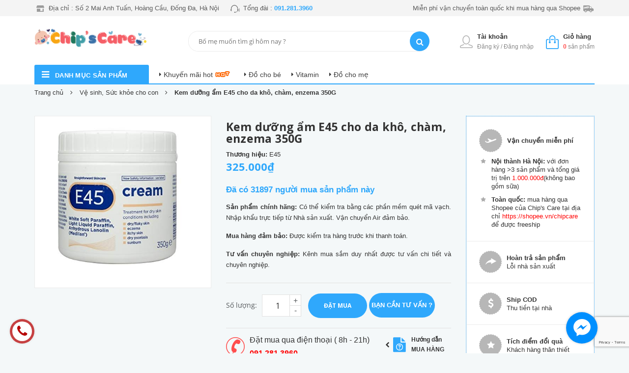

--- FILE ---
content_type: text/html; charset=utf-8
request_url: https://chipcare.vn/kem-duong-am-e45-cho-da-kho-cham-enzema-125g
body_size: 21688
content:
<!DOCTYPE html>
<html lang="vi">
	<head>
		<meta name="google-site-verification" content="PbU0yU8hSfbjpw3Ojq5yvG6oaV0Gyv1qkNacji57Dfk" />
		<meta charset="UTF-8" />
		<meta name="viewport" content="width=device-width, initial-scale=1, maximum-scale=1">			
		<title>
			Kem dưỡng ẩm E45 cho da khô, chàm, enzema 350G
			
			
		</title>	
		<!-- ================= Page description ================== -->
		<meta name="description" content="E45 Cream là một loại kem làm dịu da phong phú, không chứa dầu và không nhờn. Sản phẩm này mang lại sự nhẹ nhõm cho một loạt các tình trạng da khô bao gồm da bong tróc. Nó cũng giúp làm mềm da thô, cứng trên các bộ phận khác của cơ thể. Kem E45 cũng làm giảm khô da trong các điều kiện như bệnh chàm. Công dụng: - Làm mề">
		<!-- ================= Meta ================== -->
		<meta name="keywords" content="Kem dưỡng ẩm E45 cho da khô, chàm, enzema 350G, Vệ sinh, Sức khỏe cho con, Sản phẩm chung cho mẹ, Sản phẩm chung cho con, Sức khỏe và vệ sinh cho mẹ, All, damua_Đã có 31897 người mua sản phẩm này, Chip's Care, chipcare.vn"/>		
		
		<meta name="robots" content="noodp,index,follow" />
		<link rel="canonical" href="https://chipcare.vn/kem-duong-am-e45-cho-da-kho-cham-enzema-125g/" />
		
		<meta name='revisit-after' content='1 days' />

		<!-- ================= Favicon ================== -->

		<link rel="icon" href="//bizweb.dktcdn.net/100/310/338/themes/657072/assets/favicon.png?1597118984013" type="image/x-icon" />

		<link href='https://fonts.googleapis.com/css?family=Open+Sans:400,300,300italic,400italic,600,600italic,700,700italic,800,800italic' rel='stylesheet' type='text/css'>


		<!-- ================= Google Fonts ================== -->
		<!-- <link href="//fonts.googleapis.com/css?family=Roboto:400,900,500&amp;subset=vietnamese" rel="stylesheet" type="text/css" media="all" /> -->

		<!-- Font Awesome CSS -->
		<link rel="stylesheet" href="//maxcdn.bootstrapcdn.com/font-awesome/4.5.0/css/font-awesome.min.css">

		<!-- Bootstrap CSS -->

		<link href="//bizweb.dktcdn.net/100/310/338/themes/657072/assets/bootstrap.min.css?1597118984013" rel="stylesheet" type="text/css" media="all" />

		<link href="//bizweb.dktcdn.net/100/310/338/themes/657072/assets/owl.carousel.min.css?1597118984013" rel="stylesheet" type="text/css" media="all" />
		<!-- Main CSS -->

		<link href="//bizweb.dktcdn.net/100/310/338/themes/657072/assets/style.css?1597118984013" rel="stylesheet" type="text/css" media="all" />
		<link href="//bizweb.dktcdn.net/100/310/338/themes/657072/assets/module.css?1597118984013" rel="stylesheet" type="text/css" media="all" />

		<link href="//bizweb.dktcdn.net/100/310/338/themes/657072/assets/sidebar.css?1597118984013" rel="stylesheet" type="text/css" media="all" />

		<link href="//bizweb.dktcdn.net/100/310/338/themes/657072/assets/responsive.css?1597118984013" rel="stylesheet" type="text/css" media="all" />
		<link href="//bizweb.dktcdn.net/100/310/338/themes/657072/assets/custom-dqdt.css?1597118984013" rel="stylesheet" type="text/css" media="all" />
		<link href="//bizweb.dktcdn.net/100/310/338/themes/657072/assets/kindermart.css?1597118984013" rel="stylesheet" type="text/css" media="all" />
		<link href="//bizweb.dktcdn.net/100/310/338/themes/657072/assets/jquery.fancybox.css?1597118984013" rel="stylesheet" type="text/css" media="all" />
		<link href="//bizweb.dktcdn.net/100/310/338/themes/657072/assets/update_style.scss.css?1597118984013" rel="stylesheet" type="text/css" media="all" />

		<script src="//bizweb.dktcdn.net/100/310/338/themes/657072/assets/jquery-2.2.3.min.js?1597118984013" type="text/javascript"></script> 



		<script>
	var Bizweb = Bizweb || {};
	Bizweb.store = 'dochomevabe.mysapo.net';
	Bizweb.id = 310338;
	Bizweb.theme = {"id":657072,"name":"Kinder Mart","role":"main"};
	Bizweb.template = 'product';
	if(!Bizweb.fbEventId)  Bizweb.fbEventId = 'xxxxxxxx-xxxx-4xxx-yxxx-xxxxxxxxxxxx'.replace(/[xy]/g, function (c) {
	var r = Math.random() * 16 | 0, v = c == 'x' ? r : (r & 0x3 | 0x8);
				return v.toString(16);
			});		
</script>
<script>
	(function () {
		function asyncLoad() {
			var urls = ["https://productbundles.sapoapps.vn/ProductBundleAsset/UpdateCartJavascript?store=dochomevabe.mysapo.net","https://newcollectionfilter.sapoapps.vn/genscript/script.js?store=dochomevabe.mysapo.net","//productreviews.sapoapps.vn/assets/js/productreviews.min.js?store=dochomevabe.mysapo.net","//static.zotabox.com/2/8/287f64e702bc7d9f210273b993df24e7/widgets.js?store=dochomevabe.mysapo.net","//static.zotabox.com/2/8/287f64e702bc7d9f210273b993df24e7/widgets.js?store=dochomevabe.mysapo.net","//static.zotabox.com/2/8/287f64e702bc7d9f210273b993df24e7/widgets.js?store=dochomevabe.mysapo.net","//static.zotabox.com/2/8/287f64e702bc7d9f210273b993df24e7/widgets.js?store=dochomevabe.mysapo.net","//static.zotabox.com/2/8/287f64e702bc7d9f210273b993df24e7/widgets.js?store=dochomevabe.mysapo.net","//instantsearch.sapoapps.vn/scripts/instantsearch-st.js?store=dochomevabe.mysapo.net","https://googleshopping.sapoapps.vn/conversion-tracker/global-tag/910.js?store=dochomevabe.mysapo.net","https://googleshopping.sapoapps.vn/conversion-tracker/event-tag/910.js?store=dochomevabe.mysapo.net","https://google-shopping.sapoapps.vn/conversion-tracker/global-tag/5532.js?store=dochomevabe.mysapo.net","https://google-shopping.sapoapps.vn/conversion-tracker/event-tag/5532.js?store=dochomevabe.mysapo.net"];
			for (var i = 0; i < urls.length; i++) {
				var s = document.createElement('script');
				s.type = 'text/javascript';
				s.async = true;
				s.src = urls[i];
				var x = document.getElementsByTagName('script')[0];
				x.parentNode.insertBefore(s, x);
			}
		};
		window.attachEvent ? window.attachEvent('onload', asyncLoad) : window.addEventListener('load', asyncLoad, false);
	})();
</script>


<script>
	window.BizwebAnalytics = window.BizwebAnalytics || {};
	window.BizwebAnalytics.meta = window.BizwebAnalytics.meta || {};
	window.BizwebAnalytics.meta.currency = 'VND';
	window.BizwebAnalytics.tracking_url = '/s';

	var meta = {};
	
	meta.product = {"id": 21462514, "vendor": "E45", "name": "Kem dưỡng ẩm E45 cho da khô, chàm, enzema 350G",
	"type": "Kem dưỡng ẩm", "price": 325000 };
	
	
	for (var attr in meta) {
	window.BizwebAnalytics.meta[attr] = meta[attr];
	}
</script>

	
		<script src="/dist/js/stats.min.js?v=96f2ff2"></script>
	



<!-- Global site tag (gtag.js) - Google Analytics -->
<script async src="https://www.googletagmanager.com/gtag/js?id=UA-100962541-2"></script>
<script>
  window.dataLayer = window.dataLayer || [];
  function gtag(){dataLayer.push(arguments);}
  gtag('js', new Date());

  gtag('config', 'UA-100962541-2');
</script>
<script>

	window.enabled_enhanced_ecommerce = false;

</script>

<script>

	try {
		
				gtag('event', 'view_item', {
					event_category: 'engagement',
					event_label: "Kem dưỡng ẩm E45 cho da khô, chàm, enzema 350G"
				});
		
	} catch(e) { console.error('UA script error', e);}
	

</script>




<!--Facebook Pixel Code-->
<script>
	!function(f, b, e, v, n, t, s){
	if (f.fbq) return; n = f.fbq = function(){
	n.callMethod?
	n.callMethod.apply(n, arguments):n.queue.push(arguments)}; if (!f._fbq) f._fbq = n;
	n.push = n; n.loaded = !0; n.version = '2.0'; n.queue =[]; t = b.createElement(e); t.async = !0;
	t.src = v; s = b.getElementsByTagName(e)[0]; s.parentNode.insertBefore(t, s)}
	(window,
	document,'script','https://connect.facebook.net/en_US/fbevents.js');
	fbq('init', '1065137376994813', {} , {'agent': 'plsapo'}); // Insert your pixel ID here.
	fbq('track', 'PageView',{},{ eventID: Bizweb.fbEventId });
	
	fbq('track', 'ViewContent', {
	content_ids: [21462514],
	content_name: '"Kem dưỡng ẩm E45 cho da khô, chàm, enzema 350G"',
	content_type: 'product_group',
	value: '325000',
	currency: window.BizwebAnalytics.meta.currency
	}, { eventID: Bizweb.fbEventId });
	
</script>
<noscript>
	<img height='1' width='1' style='display:none' src='https://www.facebook.com/tr?id=1065137376994813&ev=PageView&noscript=1' />
</noscript>
<!--DO NOT MODIFY-->
<!--End Facebook Pixel Code-->



<script>
	var eventsListenerScript = document.createElement('script');
	eventsListenerScript.async = true;
	
	eventsListenerScript.src = "/dist/js/store_events_listener.min.js?v=1b795e9";
	
	document.getElementsByTagName('head')[0].appendChild(eventsListenerScript);
</script>







		<!-- Product meta ================================================== -->
		

	<meta property="og:type" content="product">
	<meta property="og:title" content="Kem dưỡng ẩm E45 cho da khô, chàm, enzema 350G">
	
		<meta property="og:image" content="http://bizweb.dktcdn.net/thumb/grande/100/310/338/products/41yb6fc8xol.jpg?v=1623944543713">
		<meta property="og:image:secure_url" content="https://bizweb.dktcdn.net/thumb/grande/100/310/338/products/41yb6fc8xol.jpg?v=1623944543713">
	
	<meta property="og:price:amount" content="325.000">
	<meta property="og:price:currency" content="VND">

<meta property="og:description" content="E45 Cream là một loại kem làm dịu da phong phú, không chứa dầu và không nhờn. Sản phẩm này mang lại sự nhẹ nhõm cho một loạt các tình trạng da khô bao gồm da bong tróc. Nó cũng giúp làm mềm da thô, cứng trên các bộ phận khác của cơ thể. Kem E45 cũng làm giảm khô da trong các điều kiện như bệnh chàm. Công dụng: - Làm mề">
<meta property="og:url" content="https://chipcare.vn/kem-duong-am-e45-cho-da-kho-cham-enzema-125g">
<meta property="og:site_name" content="Chip's Care">
		
		<div class="hidden">
	<div id="popup-cart-desktop">
		<div class="title-popup-cart">
			<i class="fa fa-check" aria-hidden="true"></i> Bạn đã thêm <span class="cart-popup-name"></span> vào giỏ hàng
		</div>
		<div class="title-quantity-popup" onclick="window.location.href='/cart'">
			<i class="fa fa-shopping-cart" aria-hidden="true"></i> Giỏ hàng của bạn (<span class="cart-popup-count"></span> sản phẩm) <i class="fa fa-caret-right" aria-hidden="true"></i>
		</div>
		<div class="content-popup-cart">
			<div class="thead-popup">
				<div style="width: 55%;" class="text-left text-left-xs">Sản phẩm</div>
				<div style="width: 15%;" class="text-center">Đơn giá</div>
				<div style="width: 15%;position: relative;" class="text-center text-center-xs">Số lượng</div>
				<div style="width: 15%;" class="text-right text-right-xs2">Thành tiền</div>
			</div>
			<div class="tbody-popup">
			</div>
			<div class="tfoot-popup">
				<div class="tfoot-popup-1 clearfix">
					<div class="pull-left popup-ship">
						
						<p>Giao hàng toàn quốc</p>
					</div>
					<div class="pull-right popup-total">
						<b style="font-size:15px">Phí thanh toán:</b> <span class="payment-none">Tính lúc thanh toán</span>
						<p>Tổng tiền thanh toán: <span class="total-price"></span></p>
					</div>
				</div>
				<div class="tfoot-popup-2 clearfix">
					<a class="button btn-proceed-checkout" title="Tiến hành đặt hàng" href="/checkout"><span>Tiến hành đặt hàng </span></a>
					<a class="button btn-continue" title="Tiếp tục mua hàng" onclick="$.fancybox.close();"><span><span><i class="fa fa-caret-left" aria-hidden="true"></i> Tiếp tục mua hàng</span></span></a>
				</div>
			</div>
		</div>
	</div>
</div>
<div id="myModal" class="modal fade" role="dialog">
</div>
		

		

		
		<script src="//bizweb.dktcdn.net/100/310/338/themes/657072/assets/jquery.fancybox.js?1597118984013" type="text/javascript"></script> 
		
		<link href="//bizweb.dktcdn.net/100/310/338/themes/657072/assets/cf-stylesheet.css?1597118984013" rel="stylesheet" type="text/css" media="all" />

		<script>var ProductReviewsAppUtil=ProductReviewsAppUtil || {};</script>
		

<script type="application/ld+json">
{  
   "@context":"http://schema.org",
   "@type":"Product",
   "sku":"",
   "name":"Kem dưỡng ẩm E45 cho da khô, chàm, enzema 350G",
   "description":"E45 Cream là một loại kem làm dịu da phong phú, không chứa dầu và không nhờn. Sản phẩm này mang lại sự nhẹ nhõm cho một loạt các tình trạng da khô bao gồm da bong tróc. Nó cũng giúp làm mềm da thô, cứng trên các bộ phận khác của cơ thể. Kem E45 cũng làm giảm khô da trong các điều kiện như bệnh chàm.
Công dụng:
- Làm mềm da cứng và thô ráp, giảm khô cho da trong các điều kiện như bệnh chàm
- Đã được kiểm duyệt qua da liễu
- Mùi hương thơm nhẹ, dễ chịu
- Không chứa dầu và không gây nhờn
Sử dụng:
-&nbsp;Thoa đều và massage nhẹ nhàng mỗi ngày&nbsp;",
   "image":"https://bizweb.dktcdn.net/100/310/338/products/41yb6fc8xol.jpg?v=1623944543713",
   "url":"https://chipcare.vn/kem-duong-am-e45-cho-da-kho-cham-enzema-125g",
   "brand":{  
      "@type":"Brand",
      "name":"E45",
      "url":"https://bizweb.dktcdn.net/100/310/338/themes/657072/assets/logo.png?1597118984013"
   },
   "category":"",
   "offers":{  
      "@type":"Offer",
	  
      "availability":"http://schema.org/InStock",
	  
      "price":325000,
	  "priceCurrency": "VND",
      "itemCondition": "http://schema.org/NewCondition",
      "seller": {
      "@type": "Organization",
      "name": "Chip's Care"
      }
   }
}
</script>


<script type="application/ld+json">
        {
        "@context": "http://schema.org",
        "@type": "BreadcrumbList",
        "itemListElement": 
        [
            {
                "@type": "ListItem",
                "position": 1,
                "item": 
                {
                  "@id": "http://chipcare.vn",
                  "name": "Trang chủ"
                }
            },
			
            {
                "@type": "ListItem",
                "position": 2,
                "item": 
                {
                  "@id": "http://chipcare.vn/kem-duong-am-e45-cho-da-kho-cham-enzema-125g",
                  "name": "Kem dưỡng ẩm E45 cho da khô, chàm, enzema 350G"
                }
            }
			
		    
			
        ]
        }
</script>



	<link href="//bizweb.dktcdn.net/100/310/338/themes/657072/assets/tkn-style.css?1597118984013" rel="stylesheet" type="text/css" media="all" />
<link href='https://instantsearch.sapoapps.vn/content/font-awesome/css/font-awesome.min.css' rel='stylesheet'>
<script src="//bizweb.dktcdn.net/100/310/338/themes/657072/assets/tkn-util.js?1597118984013" type="text/javascript"></script>	
</head>
	<body>
		<div id="fb-root"></div>
		<script>(function(d, s, id) {
	var js, fjs = d.getElementsByTagName(s)[0];
	if (d.getElementById(id)) return;
	js = d.createElement(s); js.id = id;
	js.src = "//connect.facebook.net/vi_VN/sdk.js#xfbml=1&version=v2.6";
	fjs.parentNode.insertBefore(js, fjs);
}(document, 'script', 'facebook-jssdk'));</script>
		<div class="header">
	<div class="header-bar">

	<div class="header-bar-inner">

		<div class="container">
			<div class="row">
				<div class="col-xl-7 col-sm-5 col-xs-12">
					
					
					<ul class="list-inline message hidden-sm hidden-xs ">
						
						<li class=" hidden-lg-down" >
							<img src="//bizweb.dktcdn.net/100/310/338/themes/657072/assets/header_message1.png?1597118984013" alt="topbar">
							<p>Địa chỉ : Số 2 Mai Anh Tuấn, Hoàng Cầu, Đống Đa, Hà Nội</p>
						</li>
						
						
						<li>
							<img src="//bizweb.dktcdn.net/100/310/338/themes/657072/assets/header_message2.png?1597118984013" alt="topbar">
							<p>Tổng đài : <b>091.281.3960</b></p>
						</li>
						


					</ul>
					          
				</div>
				<div class="col-xl-5 col-sm-7 d-list col-xs-10 a-right hidden-sm-down">
					<ul class="list-inline message hidden-sm hidden-xs">
						
						<li class="f-right">							
							<p>Miễn phí vận chuyển toàn quốc khi mua hàng qua Shopee</p>
							<img src="//bizweb.dktcdn.net/100/310/338/themes/657072/assets/header_message3.png?1597118984013" alt="topbar">
						</li>
						


					</ul>
				</div>
			</div>

		</div>    
	</div>
</div>
	<header class="site-header ">
		<div class="container">
			<div class="site-header-inner">
				<div class="header-left">
					<div class="logo">
						
						<a href="/" class="logo-wrapper ">					
							<img src="//bizweb.dktcdn.net/100/310/338/themes/657072/assets/logo.png?1597118984013" alt="logo ">					
						</a>
						
					</div>
				</div>
				<div class="header-left hidden-lg-down">
					

<div class="header_search">
	<form action="/search"  method="get" class="input-group search-bar" role="search">
		
		<input type="search" name="query" value="" placeholder="" class="search_a input-group-field st-default-search-input search-text" autocomplete="off">
		<span class="input-group-btn">
			<button class="btn icon-fallback-text">
				<i class="fa fa-search"></i>
			</button>
		</span>
	</form>



</div> 
				</div>
				<div class="header-right">
					<div class="mini-cart text-xs-center">
						<a href="/cart" class="icon-cart"><img src="//bizweb.dktcdn.net/100/310/338/themes/657072/assets/cart-01.png?1597118984013" alt="icon-cart"></a>
						<div class="heading-cart text-xs-left">
							<a href="/cart">Giỏ hàng</a>
							<p><span><span class="cartCount">0</span></span> sản phẩm</p>
						</div>
						<div class="hidden-lg-down">
							<div style="" class="top-cart-content arrow_box">
								<!-- <div class="block-subtitle">Sản phẩm đã cho vào giỏ hàng</div> -->
								<ul id="cart-sidebar" class="mini-products-list count_li">
									<li class="list-item">
										<ul></ul>
									</li>
									<li class="action">
										<ul>
											<li class="li-fix-1">
												<div class="top-subtotal">
													Tổng cộng: 
													<span class="price"></span>
												</div>
											</li>
											<li class="li-fix-2" style="">
												<div class="actions">
													<a href="/checkout" class="btn-checkout btn-style">
														<span>Thanh toán</span>
													</a>
													<a href="/cart" class="view-cart btn-style">
														<span>Giỏ hàng</span>
													</a>
												</div>
											</li>
										</ul>
									</li>
								</ul>

								<script>
									var count = $("ul.count_li > li.item").length;									
								</script>
							</div>
						</div>
					</div>
					<div class="header-acount">
						<a href="/account" class="icon-cart"><img src="//bizweb.dktcdn.net/100/310/338/themes/657072/assets/icon-account.png?1597118984013" alt="icon-cart"></a>
						<div class="heading-cart text-xs-left  hidden-lg-down">
							
							<a href="/account">Tài khoản</a>
							<p> Đăng ký / Đăng nhập</p>
							
						</div>
						
						
						<div class="account-hover hidden-lg-down">
							<div class="text-xs-center">
								<div id="login">
									<h5 class="title-modal">Đăng nhập <a href="/account/register" data-toggle="modal" data-target="#dangky">Đăng ký</a></h5>
									<form method="post" action="/account/login" id="customer_login" accept-charset="UTF-8"><input name="FormType" type="hidden" value="customer_login"/><input name="utf8" type="hidden" value="true"/>
									<div class="form-signup" >
										
									</div>
									<div class="form-signup clearfix">
										<fieldset class="form-group">
											<input type="email" class="form-control form-control-lg" value="" name="email" id="customer_email" placeholder="Nhập Email" required >											
										</fieldset>
										<fieldset class="form-group">
											<input type="password" class="form-control form-control-lg" value="" name="password" id="customer_password" placeholder="Nhập mật khẩu" required >
										</fieldset>
										<div class="a-left">
											<p><a href="#" class="btn-link-style btn-link-style-active" onclick="showRecoverPasswordForm();return false;">Quên mật khẩu ?</a></p>
											<!-- <a href="/account/register" class="btn-link-style">Đăng ký tài khoản mới</a> -->
										</div>
										<fieldset class="form-group">
											<input class="btn btn-lg btn-style btn-style-active col-xs-12" type="submit" value="Đăng nhập" />
										</fieldset>	

									</div>
									</form>
								</div>

								<div id="recover-password" class="form-signup" style="display: none;">
									<h5 class="title-modal">Quên mật khẩu</h5>

									
									<p>Nhập email của bạn, Chúng tôi sẽ gửi mật khẩu đăng nhập lại cho bạn</p>

									<form method="post" action="/account/recover" id="recover_customer_password" accept-charset="UTF-8"><input name="FormType" type="hidden" value="recover_customer_password"/><input name="utf8" type="hidden" value="true"/>
									<div class="form-signup" >
										
									</div>
									<div class="form-signup clearfix">
										<fieldset class="form-group">
											<input type="email" class="form-control form-control-lg" value="" name="Email" id="recover-email" placeholder="Email" required >
										</fieldset>
									</div>
									<div class="action_bottom clearfix">
										<input class="btn btn-lg btn-style btn-style-active col-xs-12" type="submit" value="Gửi" />
										<input class="btn btn-lg btn-style btn-style-active col-xs-12" onclick="hideRecoverPasswordForm();return false;" type="submit" value="Hủy" />
										
									</div>
									</form>

								</div>

								<script type="text/javascript">
									$('.dangnhap').click(function(){
										$('#recover-password').css('display','none');
										$('#login').css('display','block');
									});
									function showRecoverPasswordForm() {
										document.getElementById('recover-password').style.display = 'block';
										document.getElementById('login').style.display='none';
									}

									function hideRecoverPasswordForm() {
										document.getElementById('recover-password').style.display = 'none';
										document.getElementById('login').style.display = 'block';
									}

									if (window.location.hash == '#recover') { showRecoverPasswordForm() }
								</script>

							</div>
						</div>
						
						
					</div>
				</div>
			</div>
		</div>
	</header>
</div>

<!-- Modal Đăng ký-->
<div class="modal fade" id="dangky" tabindex="-1" role="dialog" aria-hidden="true">
	<div class="modal-dialog wrap-modal-login" role="document">
		<div class="text-xs-center">
			<div class="login">
				<h5 class="title-modal">Đăng ký nhanh</h5>
				<form method="post" action="/account/register" id="customer_register" accept-charset="UTF-8"><input name="FormType" type="hidden" value="customer_register"/><input name="utf8" type="hidden" value="true"/><input type="hidden" id="Token-a18396bfb141432b98db248604e73d71" name="Token" /><script src="https://www.google.com/recaptcha/api.js?render=6Ldtu4IUAAAAAMQzG1gCw3wFlx_GytlZyLrXcsuK"></script><script>grecaptcha.ready(function() {grecaptcha.execute("6Ldtu4IUAAAAAMQzG1gCw3wFlx_GytlZyLrXcsuK", {action: "customer_register"}).then(function(token) {document.getElementById("Token-a18396bfb141432b98db248604e73d71").value = token});});</script>
				<div class="form-signup" >
					
				</div>
				<div class="form-signup clearfix">
					<fieldset class="form-group">
						<input type="text" class="form-control form-control-lg" value="" name="firstName" id="firstName"  placeholder="Họ tên" required >
					</fieldset>
					<fieldset class="form-group">
						<input type="email" class="form-control form-control-lg" value="" name="email" id="email"  placeholder="Email" required="">
					</fieldset>
					<fieldset class="form-group">
						<input type="password" class="form-control form-control-lg" value="" name="password" id="password" placeholder="Mật khẩu" required >
					</fieldset>
					
					<fieldset class="form-group">
						<button type="submit" value="Đăng ký" class="btn btn-lg btn-style btn-style-active col-xs-12">Đăng ký</button>
					</fieldset>
					
				</div>
				</form>
				
			</div>
		</div>
	</div>
</div>
<div class="site-header header-mobile hidden-xl-up clearfix">
	<div class="container">
		<div class="menu-mobile hidden-xl-up f-left">
			<div class="dropdown">
				<div class="dropdown-toggle">
					<i class="fa fa-bars"></i>
				</div>
				<ul class="dropdown-menu">
					
					
					
					
					

					<li>
						<span class="fl-img">
							<img class="imgIcon" src="//bizweb.dktcdn.net/100/310/338/themes/657072/assets/cate1_icon.png?1597118984013" alt="icon" >
							<img class="imgIconWhite" src="//bizweb.dktcdn.net/100/310/338/themes/657072/assets/cate1_icon_white.png?1597118984013" alt="iconw" >
						</span>
						<a href="/vitamin-cho-me-bau">Mẹ Mang Thai</a>
					</li>
					
					
					
					
					

					<li>
						<span class="fl-img">
							<img class="imgIcon" src="//bizweb.dktcdn.net/100/310/338/themes/657072/assets/cate2_icon.png?1597118984013" alt="icon" >
							<img class="imgIconWhite" src="//bizweb.dktcdn.net/100/310/338/themes/657072/assets/cate2_icon_white.png?1597118984013" alt="iconw" >
						</span>
						<a href="/vitamin-cho-me-sau-sinh">Mẹ Sau Sinh</a>
					</li>
					
					
					
					
					

					<li>
						<span class="fl-img">
							<img class="imgIcon" src="//bizweb.dktcdn.net/100/310/338/themes/657072/assets/cate3_icon.png?1597118984013" alt="icon" >
							<img class="imgIconWhite" src="//bizweb.dktcdn.net/100/310/338/themes/657072/assets/cate3_icon_white.png?1597118984013" alt="iconw" >
						</span>
						<a href="/vitamin-tong-hop-cho-con">Vitamin Cho Con</a>
					</li>
					
					
					
					
					

					<li>
						<span class="fl-img">
							<img class="imgIcon" src="//bizweb.dktcdn.net/100/310/338/themes/657072/assets/cate4_icon.png?1597118984013" alt="icon" >
							<img class="imgIconWhite" src="//bizweb.dktcdn.net/100/310/338/themes/657072/assets/cate4_icon_white.png?1597118984013" alt="iconw" >
						</span>
						<a href="/tang-de-khang-cho-be">Tăng Đề Kháng Cho Con</a>
					</li>
					
					
					
					
					

					<li>
						<span class="fl-img">
							<img class="imgIcon" src="//bizweb.dktcdn.net/100/310/338/themes/657072/assets/cate5_icon.png?1597118984013" alt="icon" >
							<img class="imgIconWhite" src="//bizweb.dktcdn.net/100/310/338/themes/657072/assets/cate5_icon_white.png?1597118984013" alt="iconw" >
						</span>
						<a href="/suc-khoe-ve-sinh-cho-me">Vệ Sinh, Làm Đẹp Cho Mẹ</a>
					</li>
					
					
					
					
					

					<li>
						<span class="fl-img">
							<img class="imgIcon" src="//bizweb.dktcdn.net/100/310/338/themes/657072/assets/cate6_icon.png?1597118984013" alt="icon" >
							<img class="imgIconWhite" src="//bizweb.dktcdn.net/100/310/338/themes/657072/assets/cate6_icon_white.png?1597118984013" alt="iconw" >
						</span>
						<a href="/ve-sinh-suc-khoe-cho-con">Vệ sinh, sức khỏe cho Con</a>
					</li>
					
					
					
					
					

					<li>
						<span class="fl-img">
							<img class="imgIcon" src="//bizweb.dktcdn.net/100/310/338/themes/657072/assets/cate7_icon.png?1597118984013" alt="icon" >
							<img class="imgIconWhite" src="//bizweb.dktcdn.net/100/310/338/themes/657072/assets/cate7_icon_white.png?1597118984013" alt="iconw" >
						</span>
						<a href="/">Thời Trang Của Con</a>
					</li>
					
				</ul>
			</div>
		</div>
		<div class="search-mobile f-left">
			

<div class="header_search">
	<form action="/search"  method="get" class="input-group search-bar" role="search">
		
		<input type="search" name="query" value="" placeholder="" class="search_a input-group-field st-default-search-input search-text" autocomplete="off">
		<span class="input-group-btn">
			<button class="btn icon-fallback-text">
				<i class="fa fa-search"></i>
			</button>
		</span>
	</form>



</div> 
		</div>
	</div>
</div>

<div class="menu-floor-wrap hidden-lg-down ">
	<div class="menu-floor-title">
		<div class="menu-floor-title-wr">
			<div class="menu-floor-title-content clearfix no-index">
				<div class="menu-floor-title-detail">
					<span class="menu-all-icon float-left"><i class="fa fa-bars"></i></span>
					<h2><span class="tbdm"><a href="https://chipcare.vn/">danh mục sản phẩm</a></span></h2>
				</div>
				<div>
					<div class="main-navibar-content">
						<ul>
																	
							
							
							
								
							
							<li>
								<a href="/khuyen-mai-hot" target="_blank" class="float-left">Khuyến mãi hot</a> <span class="hot"></span>
							</li>
							
																	
							
							
							
								
							
							<li>
								<a href="/do-cho-be" target="_blank" class="float-left">Đồ cho bé</a> 
							</li>
							
																	
							
							
							
								
							
							<li>
								<a href="/vitamin" target="_blank" class="float-left">Vitamin</a> 
							</li>
							
																	
							
							
							
								
							
							<li>
								<a href="/do-cho-me" target="_blank" class="float-left">Đồ cho mẹ</a> 
							</li>
							
																	
							
							
							
								
							
																					
						</ul>
					</div>
				</div>
			</div>
			
		</div>
	</div>

</div>

<script type="text/javascript">
	$(document).ready(function () {
		var iColor = $('.menu-floor-list-cate .divmenu').first().attr('data-idata');
		var bgColor = $('.menu-floor-list-cate .divmenu').first().attr('data-bgcolor');
		$('.flr-banner-right-item:first-child').css('border-bottom', '1px solid ' + iColor);
		$('.menu-floor-wr').css('background-color', iColor);
		$('.menu-floor-list-cate .divmenu').last().css('height', '27px');
		//set menu dau tien active
		$('.menu-floor-list-cate .divmenu').first().addClass('menuActive');
		$('.menu-floor-list-cate .divmenu').first().find('.menu-level1 .fl-img .imgIcon').hide();
		$('.menu-floor-list-cate .divmenu').first().find('.menu-level1 .fl-img .imgIconWhite').show();
		$('.menu-floor-list-cate .divmenu').first().css('background-color', bgColor);

		//$('.menu-floor-list-cate .divmenu').first().find('ul').show();
		$('.menu-floor-list-cate .divmenu').find('.slide-navigator-banner').hide();
		$('.menu-floor-list-cate .divmenu').first().find('.slide-navigator-banner').show();
		$('.menu-floor-list-cate .divmenu').first().find('.slide-banner .slide-image-link').first().show(0, null, function () {
			ZoomImage($(this));
		});
		$('.menu-floor-list-cate .divmenu').first().find('.menu-flr-banner-right .flr-banner-right-item').addClass('showmenu');
		$('.menu-floor-list-cate .divmenu').first().find('.menu-flr-banner-center').addClass('index-banner');
		$('.menu-floor-list-cate .menuActive').find('.slide-navigator-banner i:first-child').addClass('btactive');
		SildeBannerHome();
		$('.banner-center').find('.slide-banner .image-banner:eq(0)').show(0, null, function () {
			ZoomImage($('.banner-center'));
		});
	});

	function ZoomImage(obj) {
		$('.image-banner').removeClass('image-banner-hover');
		$(obj).find('img.image-banner').addClass('image-banner-hover');
	}

	var total = $('.menu-floor-list-cate .divmenu').length;
	HomeHoverMenu();

	function SildeBannerHome() {
		activeSlide();
		$('.slide-navigator-banner .nv-clickItem').mouseenter(function () {
			

			var parent = $(this).parent().parent();
			var id = $(parent).find('.slide-navigator-banner i').index(this);
			$(parent).find('.slide-navigator-banner i').removeClass("btactive");
			$(parent).parent().find('.menu-flr-banner-center .slide-image-link').hide();
			$(parent).find(this).addClass('btactive');
			$('.divmenu .image-banner').removeClass('image-banner-hover');//di chuot lai thi van zoom
			$('.banner-center .image-banner').removeClass('image-banner-hover');//di chuot lai danh sach banner dau tien thi van zoom
			$(parent).parent().find('.menu-flr-banner-center a.slide-image-link:eq(' + id + ')').css({ 'left': 0 });
			$(parent).parent().find('.menu-flr-banner-center a.slide-image-link:eq(' + id + ')').show(0, null, function () {
				ZoomImage($(this));
			});
		});
	}

	function activeSlide() {
		var last = $('.menu-flr-banner-center .slide-navigator-banner a:last');
		var cnt = $('.menu-flr-banner-center .slide-navigator-banner a').index(last);
		var id = Math.round(Math.random() * cnt);
		$('.menu-flr-banner-center .nv-clickItem:eq(' + id + ')').addClass('btactive');
		$('.menu-flr-banner-center .slide-banner i:eq(' + id + ')').css({ 'display': 'block' });
	}

	function HomeHoverMenu() {
		
		
		
		$('.menu-floor-list-cate .divmenu').each(function (index) {
			$(this).find('.menu-level1 .fl-img .imgIconWhite').hide();
			var iColor = $(this).attr('data-idata');
			var bgColor = $(this).attr('data-bgcolor');
			if (index == 0) {//la menu dau thi ko hien thi menu cap 2
				$(this).find('.menu-level1').mouseenter(function (e) {
					$('.menu-floor-list-cate .divmenu:first-child .imgIcon').show();
					$('.menu-floor-list-cate .divmenu:first-child .imgIconWhite').hide();
					$('.menu-level1').find('.fl-img .imgIconWhite').hide();
					$('.menu-level1').find('.fl-img .imgIcon').show();
					$(this).find('.fl-img .imgIconWhite').show();
					$(this).find('.fl-img .imgIcon').hide();
					$(this).parent().find('ul').hide();
					//set mau cho menu
					$('.divmenu').removeAttr('style');
					$(this).parent().css('background-color', bgColor);
					$('.divmenu').removeClass('menuActive');
					$(this).parent().addClass('menuActive');
					$(this).parent().find(".menu-flr-banner-right").css("backgroundColor", iColor);
					$('.flr-banner-right-item:first-child').css('border-bottom', '1px solid ' + iColor);
					$('.menu-floor-wr').css('background-color', iColor);
					//show hide banner center
					$('.menu-flr-banner-center').removeClass('index-banner');
					$(this).parent().find('.menu-flr-banner-center').addClass('index-banner');
					$('.divmenu').find('.menu-flr-banner-right').removeClass('index-banner');
					$(this).parent().find('.menu-flr-banner-right').addClass('index-banner');
					$('.menu-flr-banner-center .slide-image-link').hide();
					$(this).parent().find('.menu-flr-banner-center .slide-image-link').first().show();
					$('.divmenu').find('.slide-navigator-banner').hide();
					$(this).parent().find('.slide-navigator-banner').show();
					$('.slide-navigator-banner i').removeClass('btactive');
					$(this).parent().find('.slide-navigator-banner i').first().addClass('btactive');
					//show hide banner right
					$('.menu-flr-banner-right .flr-banner-right-item').removeClass('showmenu');
					$(this).parent().find('.menu-flr-banner-right .flr-banner-right-item').addClass('showmenu');
					$(this).parent().find('.slide-navigator-banner i').first().addClass('btactive');
					$(this).parent().find('.menu-flr-banner-center .slide-banner .slide-image-link').first().show(0, null, function () {
						ZoomImage($(this));
					});
					$('#bannerCenter').hide();
				});
			} else
			{
				$(this).find('.menu-level1').mouseenter(function (e) {
					$('.menu-floor-list-cate .divmenu:first-child .imgIcon').show();
					$('.menu-floor-list-cate .divmenu:first-child .imgIconWhite').hide();
					$('.menu-level1').find('.fl-img .imgIconWhite').hide();
					$('.menu-level1').find('.fl-img .imgIcon').show();
					$(this).find('.fl-img .imgIconWhite').show();
					$(this).find('.fl-img .imgIcon').hide();
					//set mau cho menu
					$('.divmenu').removeAttr('style');
					$(this).parent().css('background-color', bgColor);
					$('.divmenu').removeClass('menuActive');
					$(this).parent().addClass('menuActive');
					$(this).parent().find(".menu-flr-banner-right").css("backgroundColor", iColor);
					//show hide menu con
					$(this).parent().parent().find('.menu-list-cate2').hide();
					$(this).parent().find('.menu-list-cate2').show();

					//$('.menu-flr-banner-center').css('border-top', '1px solid ' + iColor);
					$('.flr-banner-right-item:first-child').css('border-bottom', '1px solid ' + iColor);
					$('.menu-floor-wr').css('background-color', iColor);
					//show hide banner center
					$('.menu-flr-banner-center').removeClass('index-banner');
					$(this).parent().find('.menu-flr-banner-center').addClass('index-banner');
					$('.divmenu').find('.menu-flr-banner-right').removeClass('index-banner');
					$(this).parent().find('.menu-flr-banner-right').addClass('index-banner');
					$('.menu-flr-banner-center .slide-image-link').hide();
					$(this).parent().find('.menu-flr-banner-center .slide-image-link').first().show();
					$('.divmenu').find('.slide-navigator-banner').hide();
					$(this).parent().find('.slide-navigator-banner').show();
					$('.slide-navigator-banner i').removeClass('btactive');
					$(this).parent().find('.slide-navigator-banner i').first().addClass('btactive');
					//show hide banner right
					$('.menu-flr-banner-right .flr-banner-right-item').removeClass('showmenu');
					$(this).parent().find('.menu-flr-banner-right .flr-banner-right-item').addClass('showmenu');
					$(this).parent().find('.slide-navigator-banner i').first().addClass('btactive');
					$(this).parent().find('.menu-flr-banner-center .slide-banner .slide-image-link').first().show(0, null, function () {
						ZoomImage($(this));
					});
					$('#bannerCenter').hide();
				}).mouseleave(function () {
					$('.divmenu').parent().find('.menu-list-cate2').hide();
					$(this).find('.fl-img .imgIconWhite').hide();
					$('.menu-level1').find('.fl-img .imgIcon').show();
					$('.menu-level1').find('.fl-img .imgIconWhite').hide();
					$('.menuActive').find('.fl-img .imgIconWhite').show();
					$('.menuActive').find('.fl-img .imgIcon').hide();
				});
			}
		});
	}
</script>
<script type="text/javascript">
	$(document).ready(function () {
		var iColor = $('.menu-floor-list-cate .divmenu').first().attr('data-idata');
		var bgColor = $('.menu-floor-list-cate .divmenu').first().attr('data-bgcolor');
		$('.flr-banner-right-item:first-child').css('border-bottom', '1px solid ' + iColor);
		$('.menu-floor-wr').css('background-color', iColor);
		$('.menu-floor-list-cate .divmenu').last().css('height', '27px');
		//set menu dau tien active
		$('.menu-floor-list-cate .divmenu').first().addClass('menuActive');
		$('.menu-floor-list-cate .divmenu').first().find('.menu-level1 .fl-img .imgIcon').hide();
		$('.menu-floor-list-cate .divmenu').first().find('.menu-level1 .fl-img .imgIconWhite').show();
		$('.menu-floor-list-cate .divmenu').first().css('background-color', bgColor);

		//$('.menu-floor-list-cate .divmenu').first().find('ul').show();
		$('.menu-floor-list-cate .divmenu').find('.slide-navigator-banner').hide();
		$('.menu-floor-list-cate .divmenu').first().find('.slide-navigator-banner').show();
		$('.menu-floor-list-cate .divmenu').first().find('.slide-banner .slide-image-link').first().show(0, null, function () {
			ZoomImage($(this));
		});
		$('.menu-floor-list-cate .divmenu').first().find('.menu-flr-banner-right .flr-banner-right-item').addClass('showmenu');
		$('.menu-floor-list-cate .divmenu').first().find('.menu-flr-banner-center').addClass('index-banner');
		$('.menu-floor-list-cate .menuActive').find('.slide-navigator-banner i:first-child').addClass('btactive');
		SildeBannerHome();
		$('.banner-center').find('.slide-banner .image-banner:eq(0)').show(0, null, function () {
			ZoomImage($('.banner-center'));
		});
	});

	function ZoomImage(obj) {
		$('.image-banner').removeClass('image-banner-hover');
		$(obj).find('img.image-banner').addClass('image-banner-hover');
	}

	var total = $('.menu-floor-list-cate .divmenu').length;
	HomeHoverMenu();

	function SildeBannerHome() {
		activeSlide();
		$('.slide-navigator-banner .nv-clickItem').mouseenter(function () {
			var parent = $(this).parent().parent();
			var id = $(parent).find('.slide-navigator-banner i').index(this);
			$(parent).find('.slide-navigator-banner i').removeClass("btactive");
			$(parent).parent().find('.menu-flr-banner-center .slide-image-link').hide();
			$(parent).find(this).addClass('btactive');
			$('.divmenu .image-banner').removeClass('image-banner-hover');//di chuot lai thi van zoom
			$('.banner-center .image-banner').removeClass('image-banner-hover');//di chuot lai danh sach banner dau tien thi van zoom
			$(parent).parent().find('.menu-flr-banner-center a.slide-image-link:eq(' + id + ')').css({ 'left': 0 });
			$(parent).parent().find('.menu-flr-banner-center a.slide-image-link:eq(' + id + ')').show(0, null, function () {
				ZoomImage($(this));
			});
		});
	}

	function activeSlide() {
		var last = $('.menu-flr-banner-center .slide-navigator-banner a:last');
		var cnt = $('.menu-flr-banner-center .slide-navigator-banner a').index(last);
		var id = Math.round(Math.random() * cnt);
		$('.menu-flr-banner-center .nv-clickItem:eq(' + id + ')').addClass('btactive');
		$('.menu-flr-banner-center .slide-banner i:eq(' + id + ')').css({ 'display': 'block' });
	}

	function HomeHoverMenu() {
		$('.menu-floor-list-cate .divmenu').each(function (index) {
			$(this).find('.menu-level1 .fl-img .imgIconWhite').hide();
			var iColor = $(this).attr('data-idata');
			var bgColor = $(this).attr('data-bgcolor');


			$(this).find('.menu-level1').mouseenter(function (e) {
				
			$('.menu-flr-banner-right .product-box .product-thumbnail a img').each(function(){
				
				var t1 = (this.naturalHeight/this.naturalWidth);
				var t2 = ($(this).parent().height()/$(this).parent().width());
				if(t1< t2){
					$(this).addClass('bethua');
				}
				var m1 = $(this).height();
				var m2 = $(this).parent().height();
				if(m1 < m2){
					$(this).css('padding-top',(m2-m1)/2 + 'px');
				}
			});
				
				$('.menu-floor-list-cate .divmenu:first-child .imgIcon').show();
				$('.menu-floor-list-cate .divmenu:first-child .imgIconWhite').hide();
				$('.menu-level1').find('.fl-img .imgIconWhite').hide();
				$('.menu-level1').find('.fl-img .imgIcon').show();
				$(this).find('.fl-img .imgIconWhite').show();
				$(this).find('.fl-img .imgIcon').hide();
				//set mau cho menu
				$('.divmenu').removeAttr('style');
				$(this).parent().css('background-color', bgColor);
				$('.divmenu').removeClass('menuActive');
				$(this).parent().addClass('menuActive');
				$(this).parent().find(".menu-flr-banner-right").css("backgroundColor", iColor);
				//show hide menu con
				$(this).parent().parent().find('.menu-list-cate2').hide();
				$(this).parent().find('.menu-list-cate2').show();

				//$('.menu-flr-banner-center').css('border-top', '1px solid ' + iColor);
				$('.flr-banner-right-item:first-child').css('border-bottom', '1px solid ' + iColor);
				$('.menu-floor-wr').css('background-color', iColor);
				//show hide banner center
				$('.menu-flr-banner-center').removeClass('index-banner');
				$(this).parent().find('.menu-flr-banner-center').addClass('index-banner');
				$('.divmenu').find('.menu-flr-banner-right').removeClass('index-banner');
				$(this).parent().find('.menu-flr-banner-right').addClass('index-banner');
				$('.menu-flr-banner-center .slide-image-link').hide();
				$(this).parent().find('.menu-flr-banner-center .slide-image-link').first().show();
				$('.divmenu').find('.slide-navigator-banner').hide();
				$(this).parent().find('.slide-navigator-banner').show();
				$('.slide-navigator-banner i').removeClass('btactive');
				$(this).parent().find('.slide-navigator-banner i').first().addClass('btactive');
				//show hide banner right
				$('.menu-flr-banner-right .flr-banner-right-item').removeClass('showmenu');
				$(this).parent().find('.menu-flr-banner-right .flr-banner-right-item').addClass('showmenu');
				$(this).parent().find('.slide-navigator-banner i').first().addClass('btactive');
				$(this).parent().find('.menu-flr-banner-center .slide-banner .slide-image-link').first().show(0, null, function () {
					ZoomImage($(this));
				});
				$('#bannerCenter').hide();
			}).mouseleave(function () {
				$('.divmenu').parent().find('.menu-list-cate2').hide();
				$(this).find('.fl-img .imgIconWhite').hide();
				$('.menu-level1').find('.fl-img .imgIcon').show();
				$('.menu-level1').find('.fl-img .imgIconWhite').hide();
				$('.menuActive').find('.fl-img .imgIconWhite').show();
				$('.menuActive').find('.fl-img .imgIcon').hide();
			});

		});
	}
</script>
		


	 
		 
	 


<script>
	 $( document ).ready(function() {
		 setTimeout(fix_variants, 1000); });
	 function fix_variants(){ 
		 
			 
		 
	 }
	 jQuery('.single-option-selector').trigger('change');
	 var currentProduct = {"id":21462514,"name":"Kem dưỡng ẩm E45 cho da khô, chàm, enzema 350G","alias":"kem-duong-am-e45-cho-da-kho-cham-enzema-125g","vendor":"E45","type":"Kem dưỡng ẩm","content":"<h2 style=\"text-align: justify;\"><span style=\"font-size:16px;\"><span style=\"font-family:Arial,Helvetica,sans-serif;\">E45 Cream là một loại kem làm dịu da phong phú, không chứa dầu và không nhờn. Sản phẩm này mang lại sự nhẹ nhõm cho một loạt các tình trạng da khô bao gồm da bong tróc. Nó cũng giúp làm mềm da thô, cứng trên các bộ phận khác của cơ thể. Kem E45 cũng làm giảm khô da trong các điều kiện như bệnh chàm.</span></span></h2>\n<p style=\"text-align: justify;\"><span style=\"font-size:16px;\"><span style=\"font-family:Arial,Helvetica,sans-serif;\"><strong>Công dụng:</strong></span></span></p>\n<p style=\"text-align: justify;\"><span style=\"font-size:16px;\"><span style=\"font-family:Arial,Helvetica,sans-serif;\">- Làm mềm da cứng và thô ráp, giảm khô cho da trong các điều kiện như bệnh chàm</span></span></p>\n<p style=\"text-align: justify;\"><span style=\"font-size:16px;\"><span style=\"font-family:Arial,Helvetica,sans-serif;\">- Đã được kiểm duyệt qua da liễu</span></span></p>\n<p style=\"text-align: justify;\"><span style=\"font-size:16px;\"><span style=\"font-family:Arial,Helvetica,sans-serif;\">- Mùi hương thơm nhẹ, dễ chịu</span></span></p>\n<p style=\"text-align: justify;\"><span style=\"font-size:16px;\"><span style=\"font-family:Arial,Helvetica,sans-serif;\">- Không chứa dầu và không gây nhờn</span></span></p>\n<p style=\"text-align: justify;\"><span style=\"font-size:16px;\"><span style=\"font-family:Arial,Helvetica,sans-serif;\"><strong>Sử dụng:</strong></span></span></p>\n<p style=\"text-align: justify;\"><span style=\"font-size:16px;\"><span style=\"font-family:Arial,Helvetica,sans-serif;\"><strong>-</strong>&nbsp;Thoa đều và massage nhẹ nhàng mỗi ngày&nbsp;</span></span></p>","summary":"<p><b>Sản phẩm chính hãng:</b>&nbsp;Có thể kiểm tra bằng các phần mềm quét mã vạch. Nhập khẩu trực tiếp từ Nhà sản xuất. Vận chuyển Air đảm bảo.</p>\n<p><i aria-hidden=\"true\"></i><b>Mua hàng đảm bảo:</b>&nbsp;Được kiểm tra hàng trước khi thanh toán.</p>\n<p><i aria-hidden=\"true\"></i><b>Tư vấn chuyên nghiệp:</b>&nbsp;Kênh mua sắm duy nhất được tư vấn chi tiết và chuyên nghiệp.</p>","template_layout":null,"available":true,"tags":["damua_Đã có 31897 người mua sản phẩm này"],"price":325000.0000,"price_min":325000.0000,"price_max":325000.0000,"price_varies":false,"compare_at_price":0,"compare_at_price_min":0,"compare_at_price_max":0,"compare_at_price_varies":false,"variants":[{"id":44965709,"barcode":null,"sku":null,"unit":null,"title":"Default Title","options":["Default Title"],"option1":"Default Title","option2":null,"option3":null,"available":true,"taxable":false,"price":325000.0000,"compare_at_price":null,"inventory_management":"","inventory_policy":"deny","inventory_quantity":0,"weight_unit":"g","weight":0,"requires_shipping":true,"image":{"src":"https://bizweb.dktcdn.net/100/310/338/products/41yb6fc8xol.jpg?v=1623944543713"}}],"featured_image":{"src":"https://bizweb.dktcdn.net/100/310/338/products/41yb6fc8xol.jpg?v=1623944543713"},"images":[{"src":"https://bizweb.dktcdn.net/100/310/338/products/41yb6fc8xol.jpg?v=1623944543713"}],"options":["Title"],"created_on":"2021-05-04T16:51:27","modified_on":"2025-11-14T20:47:43","published_on":"2021-05-04T16:51:00"};
</script>






<div class="hidden-lg-down">
	<section class="bread-crumb">
	<div class="container">
		<div class="row">
			<div class="col-xs-12">
				<ul class="breadcrumbs left">					
					<li class="home">
						<a href="/" ><span>Trang chủ</span></a>						
						<span><i class="fa fa-angle-right"></i></span>
					</li>
					
					
					<li>
						<a href="/ve-sinh-suc-khoe-cho-con"><span>Vệ sinh, Sức khỏe cho con</span></a>						
						<span><i class="fa fa-angle-right"></i></span>
					</li>
					
					<li><strong><span>Kem dưỡng ẩm E45 cho da khô, chàm, enzema 350G</span></strong><li>
					
				</ul>
			</div>
		</div>
	</div>
</section>
</div>

<section class="product">

	<div class="container">
		<div class="row">
			<div class="col-lg-12 details-product">

				<div class="row">
					<div class="col-xs-12 col-sm-6 col-lg-6 col-xl-4">
						<div class="owl-carousel not-dqowl owl-theme product-images large-image">
							
							<div class="item">
								<a class="checkurl"  href="//bizweb.dktcdn.net/100/310/338/products/41yb6fc8xol.jpg?v=1623944543713" data-image="https://bizweb.dktcdn.net/100/310/338/products/41yb6fc8xol.jpg?v=1623944543713" data-zoom-image="//bizweb.dktcdn.net/thumb/1024x1024/100/310/338/products/41yb6fc8xol.jpg?v=1623944543713" data-rel="prettyPhoto[product-gallery]">
									<img id="zoom_01" src="https://bizweb.dktcdn.net/100/310/338/products/41yb6fc8xol.jpg?v=1623944543713" alt="Kem dưỡng ẩm E45 cho da khô, chàm, enzema 350G"/>
								</a>
							</div>
						</div>
						

					</div>

					<div class="col-xs-12 col-sm-6 col-lg-6 col-xl-5 details-pro">
						<h1 class="product-name">Kem dưỡng ẩm E45 cho da khô, chàm, enzema 350G</h1>
						<div class="bizweb-product-reviews-badge" data-id="21462514"></div>

						<div class="product-vendor">

								
							
							<span><b>Thương hiệu: </b>E45</span>
							
						</div>

						
						<!-- Go to www.addthis.com/dashboard to customize your tools -->
						<script type="text/javascript" src="//s7.addthis.com/js/300/addthis_widget.js#pubid=ra-582932d397725f37"></script>

						


						<div class="price-box details-pro">
							
							<div class="special-price">
								<span class="price product-price" >325.000₫</span>
							</div> <!-- Giá -->

							
						</div>

						<div class="">
							
							
							
							
							
							
							
							
							<div class="tagdacbiet">
								Đã có 31897 người mua sản phẩm này
							</div>	
							
						</div>

						<div class="rte description">
							<p><b>Sản phẩm chính hãng:</b>&nbsp;Có thể kiểm tra bằng các phần mềm quét mã vạch. Nhập khẩu trực tiếp từ Nhà sản xuất. Vận chuyển Air đảm bảo.</p>
<p><i aria-hidden="true"></i><b>Mua hàng đảm bảo:</b>&nbsp;Được kiểm tra hàng trước khi thanh toán.</p>
<p><i aria-hidden="true"></i><b>Tư vấn chuyên nghiệp:</b>&nbsp;Kênh mua sắm duy nhất được tư vấn chi tiết và chuyên nghiệp.</p>
						</div>
						<div class="form-product">
							<form enctype="multipart/form-data" id="add-to-cart-form" action="/cart/add" method="post" class="form-inline">

								
								<div class="box-variant clearfix  hidden ">
									

									
									<input type="hidden" name="variantId" value="44965709" />
									

								</div>

								<div class="form-group  fix-margin ">

									<div class="custom custom-btn-number form-control">
										<label >Số lượng: </label>
										<span class='qtyminus' data-field='quantity'> - </span>
										<input type="text" class="input-text qty" data-field='quantity' title="Số lượng" value="1" maxlength="3" id="qty" name="quantity" onkeyup="valid(this,'numbers')" onblur="valid(this,'numbers')">
										<span class='qtyplus' data-field='quantity'> + </span>
									</div>

									<div class="action">
																				
										<button type="submit" class="btn btn-lg btn-style btn-cart add_to_cart" title="Cho vào giỏ hàng">Đặt mua</button>	
										<a class="btn-tuvan" href="https://www.messenger.com/login.php?next=https%3A%2F%2Fwww.messenger.com%2Ft%2F442376045839437%2F%3Fmessaging_source%3Dsource%253Apages%253Amessage_shortlink">Bạn cần tư vấn ?</a>
										
									</div>

									<span class="contact-info hidden-lg-down clearfix">
										<span class="f-left">
											<img src="//bizweb.dktcdn.net/100/310/338/themes/657072/assets/icon-contact.png?1597118984013" alt="contact"><a href="tel://091.281.3960">Đặt mua qua điện thoại ( 8h - 21h)</a>
											<a href="tel://091.281.3960" style="display:block;color:red;font-weight:bold;">091.281.3960</a>
										</span>
										<span class="f-left">
											<a class="btnbuytip" target="_blank" href="/huong-dan">
												<i class="fa fa-chevron-left" aria-hidden="true"></i><p class="support-buy">Hướng dẫn<br>MUA HÀNG</p>
											</a>
										</span>
									</span>
									<!-- Go to www.addthis.com/dashboard to customize your tools -->
									<div class="addthis_inline_share_toolbox_rcl2"></div>
									

								</div>		

							</form>




							


	 
		 
	 


<script>
	 $( document ).ready(function() {
		 setTimeout(fix_variants, 1000); });
	 function fix_variants(){ 
		 
			 
		 
	 }
	 jQuery('.single-option-selector').trigger('change');
	 var currentProduct = {"id":21462514,"name":"Kem dưỡng ẩm E45 cho da khô, chàm, enzema 350G","alias":"kem-duong-am-e45-cho-da-kho-cham-enzema-125g","vendor":"E45","type":"Kem dưỡng ẩm","content":"<h2 style=\"text-align: justify;\"><span style=\"font-size:16px;\"><span style=\"font-family:Arial,Helvetica,sans-serif;\">E45 Cream là một loại kem làm dịu da phong phú, không chứa dầu và không nhờn. Sản phẩm này mang lại sự nhẹ nhõm cho một loạt các tình trạng da khô bao gồm da bong tróc. Nó cũng giúp làm mềm da thô, cứng trên các bộ phận khác của cơ thể. Kem E45 cũng làm giảm khô da trong các điều kiện như bệnh chàm.</span></span></h2>\n<p style=\"text-align: justify;\"><span style=\"font-size:16px;\"><span style=\"font-family:Arial,Helvetica,sans-serif;\"><strong>Công dụng:</strong></span></span></p>\n<p style=\"text-align: justify;\"><span style=\"font-size:16px;\"><span style=\"font-family:Arial,Helvetica,sans-serif;\">- Làm mềm da cứng và thô ráp, giảm khô cho da trong các điều kiện như bệnh chàm</span></span></p>\n<p style=\"text-align: justify;\"><span style=\"font-size:16px;\"><span style=\"font-family:Arial,Helvetica,sans-serif;\">- Đã được kiểm duyệt qua da liễu</span></span></p>\n<p style=\"text-align: justify;\"><span style=\"font-size:16px;\"><span style=\"font-family:Arial,Helvetica,sans-serif;\">- Mùi hương thơm nhẹ, dễ chịu</span></span></p>\n<p style=\"text-align: justify;\"><span style=\"font-size:16px;\"><span style=\"font-family:Arial,Helvetica,sans-serif;\">- Không chứa dầu và không gây nhờn</span></span></p>\n<p style=\"text-align: justify;\"><span style=\"font-size:16px;\"><span style=\"font-family:Arial,Helvetica,sans-serif;\"><strong>Sử dụng:</strong></span></span></p>\n<p style=\"text-align: justify;\"><span style=\"font-size:16px;\"><span style=\"font-family:Arial,Helvetica,sans-serif;\"><strong>-</strong>&nbsp;Thoa đều và massage nhẹ nhàng mỗi ngày&nbsp;</span></span></p>","summary":"<p><b>Sản phẩm chính hãng:</b>&nbsp;Có thể kiểm tra bằng các phần mềm quét mã vạch. Nhập khẩu trực tiếp từ Nhà sản xuất. Vận chuyển Air đảm bảo.</p>\n<p><i aria-hidden=\"true\"></i><b>Mua hàng đảm bảo:</b>&nbsp;Được kiểm tra hàng trước khi thanh toán.</p>\n<p><i aria-hidden=\"true\"></i><b>Tư vấn chuyên nghiệp:</b>&nbsp;Kênh mua sắm duy nhất được tư vấn chi tiết và chuyên nghiệp.</p>","template_layout":null,"available":true,"tags":["damua_Đã có 31897 người mua sản phẩm này"],"price":325000.0000,"price_min":325000.0000,"price_max":325000.0000,"price_varies":false,"compare_at_price":0,"compare_at_price_min":0,"compare_at_price_max":0,"compare_at_price_varies":false,"variants":[{"id":44965709,"barcode":null,"sku":null,"unit":null,"title":"Default Title","options":["Default Title"],"option1":"Default Title","option2":null,"option3":null,"available":true,"taxable":false,"price":325000.0000,"compare_at_price":null,"inventory_management":"","inventory_policy":"deny","inventory_quantity":0,"weight_unit":"g","weight":0,"requires_shipping":true,"image":{"src":"https://bizweb.dktcdn.net/100/310/338/products/41yb6fc8xol.jpg?v=1623944543713"}}],"featured_image":{"src":"https://bizweb.dktcdn.net/100/310/338/products/41yb6fc8xol.jpg?v=1623944543713"},"images":[{"src":"https://bizweb.dktcdn.net/100/310/338/products/41yb6fc8xol.jpg?v=1623944543713"}],"options":["Title"],"created_on":"2021-05-04T16:51:27","modified_on":"2025-11-14T20:47:43","published_on":"2021-05-04T16:51:00"};
</script>


						</div>
					</div>

					<div class="hidden-lg-down col-xl-3">
						<aside class="hidden-lg-down">
							<div class="aside aside-policy">
								<div class="aside-policy-item" onclick="window.location.href='/huong-dan'">
									<img src="//bizweb.dktcdn.net/100/310/338/themes/657072/assets/p_policy_1.png?1597118984013" alt="">
									<img src="//bizweb.dktcdn.net/100/310/338/themes/657072/assets/pw_policy_1.png?1597118984013" alt="">
									<p class="ship"><b>Vận chuyển miễn phí</b></p>
									
									<p class="ship1"><img src="//bizweb.dktcdn.net/100/310/338/themes/657072/assets/star1.png?1597118984013" alt="Chip's Care"><img src="//bizweb.dktcdn.net/100/310/338/themes/657072/assets/star2.png?1597118984013" alt="Chip's Care"><b>Nội thành Hà Nội:</b> với đơn hàng >3 sản phẩm và tổng giá trị trên <i style="font-style: normal;color:red">1.000.000đ</i>(không bao gồm sữa)</p>

									<p class="ship1"><img src="//bizweb.dktcdn.net/100/310/338/themes/657072/assets/star1.png?1597118984013" alt="Chip's Care"><img src="//bizweb.dktcdn.net/100/310/338/themes/657072/assets/star2.png?1597118984013" alt="Chip's Care"><b>Toàn quốc:</b> mua hàng qua Shopee của Chip's Care tại địa chỉ <i style="font-style: normal;color:red">https://shopee.vn/chipcare</i> để được freeship</p>


								</div>
								
								
								
								
								
								<div class="aside-policy-item" onclick="window.location.href='/huong-dan'">
									<img src="//bizweb.dktcdn.net/100/310/338/themes/657072/assets/p_policy_2.png?1597118984013" alt="<b>Hoàn trả sản phẩm</b><br />Lỗi nhà sản xuất">
									<img src="//bizweb.dktcdn.net/100/310/338/themes/657072/assets/pw_policy_2.png?1597118984013" alt="<b>Hoàn trả sản phẩm</b><br />Lỗi nhà sản xuất">
									<p><b>Hoàn trả sản phẩm</b><br />Lỗi nhà sản xuất</p>
								</div>
								
								
								
								
								
								<div class="aside-policy-item" onclick="window.location.href='/huong-dan'">
									<img src="//bizweb.dktcdn.net/100/310/338/themes/657072/assets/p_policy_3.png?1597118984013" alt="<b>Ship COD</b><br />Thu tiền tại nhà">
									<img src="//bizweb.dktcdn.net/100/310/338/themes/657072/assets/pw_policy_3.png?1597118984013" alt="<b>Ship COD</b><br />Thu tiền tại nhà">
									<p><b>Ship COD</b><br />Thu tiền tại nhà</p>
								</div>
								
								
								
								
								
								<div class="aside-policy-item" onclick="window.location.href='/huong-dan-mua-hang'">
									<img src="//bizweb.dktcdn.net/100/310/338/themes/657072/assets/p_policy_4.png?1597118984013" alt="<b>Tích điểm đổi quà</b><br />Khách hàng thân thiết">
									<img src="//bizweb.dktcdn.net/100/310/338/themes/657072/assets/pw_policy_4.png?1597118984013" alt="<b>Tích điểm đổi quà</b><br />Khách hàng thân thiết">
									<p><b>Tích điểm đổi quà</b><br />Khách hàng thân thiết</p>
								</div>
								
							</div>
						</aside>
					</div>

					<div class="col-lg-12 fix-clearfix clearfix">
						<div class="row">
							<div class="col-xl-9 col-sm-12">
								<div class="row">
									
									<div class="col-lg-12">
										<!-- Nav tabs -->
										<ul class="nav nav-inline nav-tab-detailspro clearfix" role="tablist">
											<li class="nav-item">
												<a class="nav-link active" data-toggle="tab" href="#home" role="tab">THÔNG TIN SẢN PHẨM</a>
											</li>
											
											<li class="nav-item giatot_data_href">
												<a class="nav-link" role="tab">Đánh giá sản phẩm</a>
											</li>
											
											
											<li class="nav-item giatot_data_href2">
												<a class="nav-link" href="#messages" role="tab">Hỏi đáp về sản phẩm</a>
											</li>
											
										</ul>
										<div class="tab-content tab-content-detailspro">
											<div class="tab-pane fade in active rte" id="home" role="tabpanel">
												<h2 style="text-align: justify;"><span style="font-size:16px;"><span style="font-family:Arial,Helvetica,sans-serif;">E45 Cream là một loại kem làm dịu da phong phú, không chứa dầu và không nhờn. Sản phẩm này mang lại sự nhẹ nhõm cho một loạt các tình trạng da khô bao gồm da bong tróc. Nó cũng giúp làm mềm da thô, cứng trên các bộ phận khác của cơ thể. Kem E45 cũng làm giảm khô da trong các điều kiện như bệnh chàm.</span></span></h2>
<p style="text-align: justify;"><span style="font-size:16px;"><span style="font-family:Arial,Helvetica,sans-serif;"><strong>Công dụng:</strong></span></span></p>
<p style="text-align: justify;"><span style="font-size:16px;"><span style="font-family:Arial,Helvetica,sans-serif;">- Làm mềm da cứng và thô ráp, giảm khô cho da trong các điều kiện như bệnh chàm</span></span></p>
<p style="text-align: justify;"><span style="font-size:16px;"><span style="font-family:Arial,Helvetica,sans-serif;">- Đã được kiểm duyệt qua da liễu</span></span></p>
<p style="text-align: justify;"><span style="font-size:16px;"><span style="font-family:Arial,Helvetica,sans-serif;">- Mùi hương thơm nhẹ, dễ chịu</span></span></p>
<p style="text-align: justify;"><span style="font-size:16px;"><span style="font-family:Arial,Helvetica,sans-serif;">- Không chứa dầu và không gây nhờn</span></span></p>
<p style="text-align: justify;"><span style="font-size:16px;"><span style="font-family:Arial,Helvetica,sans-serif;"><strong>Sử dụng:</strong></span></span></p>
<p style="text-align: justify;"><span style="font-size:16px;"><span style="font-family:Arial,Helvetica,sans-serif;"><strong>-</strong>&nbsp;Thoa đều và massage nhẹ nhàng mỗi ngày&nbsp;</span></span></p>
											</div>
											
											<div class="tab-pane fade" id="profile" role="tabpanel">

											</div>
											
											
											<div class="tab-pane fade" id="messages" role="tabpanel">

											</div>
											
										</div>
									</div>
									
									
									
									
									
									<div class="col-xs-12 related-product">
										<div class="heading">
											<h2 class="title-head"><a href="/ve-sinh-suc-khoe-cho-con">Sản phẩm cùng loại</a></h2>
										</div>
										<div class="owl-promotion owl-carousel owl-theme products-view-grid" data-dot="true" data-md-items="4" data-sm-items="3" data-xs-items="2" data-margin="0">
											
											
											
											
											




 


				 
				 
				 







<div class="product-box">															
	<div class="product-thumbnail">
		
		<a href="/kem-ham-desitin-maximum-strength-tim-cho-be-cua-my" title="Kem Hăm Desitin Maximum Strength (tím) Cho Bé Của Mỹ">
			<img src="//bizweb.dktcdn.net/thumb/medium/100/310/338/products/kem-ham-desitin-my.jpg?v=1610438910317" alt="Kem Hăm Desitin Maximum Strength (tím) Cho Bé Của Mỹ">
		</a>

	</div>

	<div class="product-info">
		<div class="price-box">
			<h3 class="product-name"><a href="/kem-ham-desitin-maximum-strength-tim-cho-be-cua-my" title="Kem Hăm Desitin Maximum Strength (tím) Cho Bé Của Mỹ">Kem Hăm Desitin Maximum Strength (tím) Cho Bé Của Mỹ</a></h3>

			
					
						<div class="special-price"><span class="price product-price">215.000₫</span></div>
							
							


				</div>
				</div>

		</div>
											
											
											
											




 


				 
				 
				 







<div class="product-box">															
	<div class="product-thumbnail">
		
		<a href="/khau-trang-n95-cambridge-mask" title="Khẩu trang N95 Cambridge Mask">
			<img src="//bizweb.dktcdn.net/thumb/medium/100/310/338/products/cambridge-mask-khau-trang-n95-cambridge.jpg?v=1608018564873" alt="Khẩu trang N95 Cambridge Mask">
		</a>

	</div>

	<div class="product-info">
		<div class="price-box">
			<h3 class="product-name"><a href="/khau-trang-n95-cambridge-mask" title="Khẩu trang N95 Cambridge Mask">Khẩu trang N95 Cambridge Mask</a></h3>

			
					
						<div class="special-price"><span class="price product-price">235.000₫</span></div>
							
							


				</div>
				</div>

		</div>
											
											
											
											




 


				 
				 
				 







<div class="product-box">															
	<div class="product-thumbnail">
		
		<a href="/kem-danh-rang-tre-em-khong-chua-flouride-k-mom-cho-be-tu-6-thang-tuoi" title="Kem Đánh Răng Trẻ Em Không Chứa Flouride K-Mom cho bé từ 6 tháng tuổi">
			<img src="//bizweb.dktcdn.net/thumb/medium/100/310/338/products/kem-danh-rang-kmom-han-quoc.jpg?v=1606460923247" alt="Kem Đánh Răng Trẻ Em Không Chứa Flouride K-Mom cho bé từ 6 tháng tuổi">
		</a>

	</div>

	<div class="product-info">
		<div class="price-box">
			<h3 class="product-name"><a href="/kem-danh-rang-tre-em-khong-chua-flouride-k-mom-cho-be-tu-6-thang-tuoi" title="Kem Đánh Răng Trẻ Em Không Chứa Flouride K-Mom cho bé từ 6 tháng tuổi">Kem Đánh Răng Trẻ Em Không Chứa Flouride K-Mom cho bé từ 6 tháng tuổi</a></h3>

			
					
						<div class="special-price"><span class="price product-price">129.000₫</span></div>
							
							


				</div>
				</div>

		</div>
											
											
											
											




 


				 
				 
				 







<div class="product-box">															
	<div class="product-thumbnail">
		
		<a href="/ban-chai-danh-rang-tre-em-k-mom-2-12-tuoi" title="Bàn chải đánh răng trẻ em K-mom cho bé từ 1-12 tuổi">
			<img src="//bizweb.dktcdn.net/thumb/medium/100/310/338/products/ban-chai-kmom-han-quoc.jpg?v=1606460374990" alt="Bàn chải đánh răng trẻ em K-mom cho bé từ 1-12 tuổi">
		</a>

	</div>

	<div class="product-info">
		<div class="price-box">
			<h3 class="product-name"><a href="/ban-chai-danh-rang-tre-em-k-mom-2-12-tuoi" title="Bàn chải đánh răng trẻ em K-mom cho bé từ 1-12 tuổi">Bàn chải đánh răng trẻ em K-mom cho bé từ 1-12 tuổi</a></h3>

			
					
						<div class="special-price"><span class="price product-price">79.000₫</span></div>
							
							


				</div>
				</div>

		</div>
											
											
											
											




 


				 
				 
				 







<div class="product-box">															
	<div class="product-thumbnail">
		
		<a href="/siro-tang-de-khang-sambucus-for-kids-organic-syrup-120ml" title="Siro tăng đề kháng Sambucus for Kids Organic Syrup 120ml">
			<img src="//bizweb.dktcdn.net/thumb/medium/100/310/338/products/organic-sambucus-for-kids.jpg?v=1606377764430" alt="Siro tăng đề kháng Sambucus for Kids Organic Syrup 120ml">
		</a>

	</div>

	<div class="product-info">
		<div class="price-box">
			<h3 class="product-name"><a href="/siro-tang-de-khang-sambucus-for-kids-organic-syrup-120ml" title="Siro tăng đề kháng Sambucus for Kids Organic Syrup 120ml">Siro tăng đề kháng Sambucus for Kids Organic Syrup 120ml</a></h3>

			
					
						<div class="special-price"><span class="price product-price">350.000₫</span></div>
							
							


				</div>
				</div>

		</div>
											
											
											
											




 


				 
				 
				 







<div class="product-box">															
	<div class="product-thumbnail">
		
		<a href="/canxi-healthy-care-bo-sung-canxi-cho-tre-tren-4-thang-tuoi-milk-calcium-healthy-care" title="Canxi Healthy Care Bổ Sung Canxi Cho Trẻ Trên 4 Tháng Tuổi - Milk Calcium Healthy Care">
			<img src="//bizweb.dktcdn.net/thumb/medium/100/310/338/products/canxi-healthy-care-mau-moi.jpg?v=1604636556990" alt="Canxi Healthy Care Bổ Sung Canxi Cho Trẻ Trên 4 Tháng Tuổi - Milk Calcium Healthy Care">
		</a>

	</div>

	<div class="product-info">
		<div class="price-box">
			<h3 class="product-name"><a href="/canxi-healthy-care-bo-sung-canxi-cho-tre-tren-4-thang-tuoi-milk-calcium-healthy-care" title="Canxi Healthy Care Bổ Sung Canxi Cho Trẻ Trên 4 Tháng Tuổi - Milk Calcium Healthy Care">Canxi Healthy Care Bổ Sung Canxi Cho Trẻ Trên 4 Tháng Tuổi - Milk Calcium Healthy Care</a></h3>

			
					
						<div class="special-price"><span class="price product-price">200.000₫</span></div>
							
							


				</div>
				</div>

		</div>
											
											
											
											




 


				 
				 
				 







<div class="product-box">															
	<div class="product-thumbnail">
		
		<a href="/kem-duong-da-dexeryl-ho-tro-cai-thien-da-kho-nut-ne-50-250-gram" title="Kem Dưỡng Da Dexeryl Hỗ Trợ Cải Thiện Da Khô, Nứt Nẻ 50/250 Gram">
			<img src="//bizweb.dktcdn.net/thumb/medium/100/310/338/products/kem-duong-da-dexeryl-ho-tro-cai-thien-da-kho-nut-ne.jpg?v=1604635625360" alt="Kem Dưỡng Da Dexeryl Hỗ Trợ Cải Thiện Da Khô, Nứt Nẻ 50/250 Gram">
		</a>

	</div>

	<div class="product-info">
		<div class="price-box">
			<h3 class="product-name"><a href="/kem-duong-da-dexeryl-ho-tro-cai-thien-da-kho-nut-ne-50-250-gram" title="Kem Dưỡng Da Dexeryl Hỗ Trợ Cải Thiện Da Khô, Nứt Nẻ 50/250 Gram">Kem Dưỡng Da Dexeryl Hỗ Trợ Cải Thiện Da Khô, Nứt Nẻ 50/250 Gram</a></h3>

			
					
						<div class="special-price"><span class="price product-price">135.000₫</span></div>
							
							


				</div>
				</div>

		</div>
											
											
											
											




 


				 
				 
				 







<div class="product-box">															
	<div class="product-thumbnail">
		
		<a href="/sua-tam-goi-2in1-mustela-cho-be-tu-so-sinh-da-thuong-500ml" title="Sữa tắm gội 2in1 MUSTELA cho bé từ sơ sinh da thường 500ml">
			<img src="//bizweb.dktcdn.net/thumb/medium/100/310/338/products/mustela-naturalite-avocat-pack-gel-lavant-doux-375x409-0-d5a7ef35bb934a9ea5952e40c0a43afe-grande.jpg?v=1602385695757" alt="Sữa tắm gội 2in1 MUSTELA cho bé từ sơ sinh da thường 500ml">
		</a>

	</div>

	<div class="product-info">
		<div class="price-box">
			<h3 class="product-name"><a href="/sua-tam-goi-2in1-mustela-cho-be-tu-so-sinh-da-thuong-500ml" title="Sữa tắm gội 2in1 MUSTELA cho bé từ sơ sinh da thường 500ml">Sữa tắm gội 2in1 MUSTELA cho bé từ sơ sinh da thường 500ml</a></h3>

			
					
						<div class="special-price"><span class="price product-price">250.000₫</span></div>
							
							


				</div>
				</div>

		</div>
											
											
										</div>
									</div>
										

									<div class="col-xs-12 product-reviews-zz ">
										<div class="to_giatot">
										<div id="bizweb-product-reviews" class="bizweb-product-reviews" data-id="21462514">
    
        <div class="title-bl">
            <h3>Đánh giá sản phẩm</h3>
        </div>
        <div id="bizweb-product-reviews-sub" style="width:100%">
            <div class="bizweb-product-reviews-summary" id="bizweb-product-reviews-summary">
                <div itemscope itemtype="http://schema.org/Product">
                    <meta itemprop="name" content="Kem dưỡng ẩm E45 cho da khô, chàm, enzema 350G" />
                    <div class="bpr-summary" itemprop="aggregateRating" itemscope itemtype="http://schema.org/AggregateRating">
                        <meta content="5" itemprop="ratingValue" />
                        <meta content="5" itemprop="bestRating" />
                        <meta content="1" itemprop="worstRating" />
                        <meta content="2" itemprop="ratingCount" />

                        <span class="bpr-summary-average">5</span>
                        <div id="bizweb-prv-summary-star" class="bizweb-product-reviews-star" data-score="5" data-number="5"></div>
                        <div class="bpr-summary-caption"></div>
                    </div>
                </div>
            </div>
            <span class="product-reviews-summary-actions">
            </span>
            <div class="bizweb-product-reviews-form" id="bpr-form_21462514" style="display:none;">
            </div>
            <div style="display:none;" id="bpr-thanks" class="bizweb-product-reviews-form">
            </div>
            <div id="bpr-list" class="bizweb-product-reviews-list">
            </div>
            <div id="bpr-more-reviews">
            </div>
        </div>
    
</div>
										</div>
									</div>

									<div class="col-xs-12 comments-fb">
										<div class="fb-comments" data-href="https://developers.facebook.com/docs/plugins/comments#configurator" data-numposts="5"></div>
										<script>
											$(document).ready(function(){
												$('.fb-comments').attr('data-href', window.location.href);
											});
										</script>

										<script>(function(d, s, id) {
	var js, fjs = d.getElementsByTagName(s)[0];
	if (d.getElementById(id)) return;
	js = d.createElement(s); js.id = id;
	js.src = 'https://connect.facebook.net/vi_VN/sdk.js#xfbml=1&version=v2.11';
	fjs.parentNode.insertBefore(js, fjs);
}(document, 'script', 'facebook-jssdk'));</script>

									</div>
									<style>
										.comments-fb .fb_iframe_widget{
											width: 100%
										}
										.comments-fb .fb_iframe_widget span iframe {
											width: 100% !important;
										}
										.comments-fb .fb_iframe_widget span {
											width: 100% !important;
										}
									</style>
								</div>
							</div>
							<div class="col-xl-3 hidden-lg-down">
								<aside class="aside aside-mini-products-list  blog-mini-2">
									<div class="aside-title upper">
										<h2>Sản phẩm liên quan</h2>
									</div>

									<div class="aside-content"> 
										  
										







 

<div class="product-item ">
	<a href="/canxi-vien-osteocare-original-30-vien-ho-tro-xuong-khop" class="product-img">


		

		

		<img src="//bizweb.dktcdn.net/thumb/compact/100/310/338/products/canxi-vien-osteocare-original-ho-tro-xuong-khop-64181bb18bd63-jpeg.jpg?v=1712457608140" alt="product-image">
	</a>

	<div class="product-info"> 

		<h3><a href="/canxi-vien-osteocare-original-30-vien-ho-tro-xuong-khop" title="Canxi viên Osteocare Original (30 viên) - Hỗ trợ xương khớp" class="product-name">Canxi viên Osteocare Original (30 viên) - Hỗ tr...</a></h3>    
		
     	<div class="price-box">
							
							
							
							
							<div class="special-price"><span class="price product-price">210.000₫</span> </div> <!-- Giá -->
							
							
							

		</div>
		
	</div>
</div>  
										  
										







 

<div class="product-item ">
	<a href="/nuoc-giat-do-lot-foellie-lingerie-soap-500ml" class="product-img">


		

		

		<img src="//bizweb.dktcdn.net/thumb/compact/100/310/338/products/z4926088012191-96158693f7d3a535e5194f548ee6a141-jpeg.jpg?v=1711160474253" alt="product-image">
	</a>

	<div class="product-info"> 

		<h3><a href="/nuoc-giat-do-lot-foellie-lingerie-soap-500ml" title="Nước giặt đồ lót Foellie LINGERIE SOAP 500ml" class="product-name">Nước giặt đồ lót Foellie LINGERIE SOAP 500ml</a></h3>    
		
     	<div class="price-box">
							
							
							
							<span class="special-price">
								<span class="price product-price">Liên hệ </span>
							</span> <!-- Hết hàng -->
							
							

		</div>
		
	</div>
</div>  
										  
										







 

<div class="product-item ">
	<a href="/melatonin-gummies-natrol-keo-ngu-ngon-lo-90-vien-cua-my-ham-luong-10mg" class="product-img">


		

		

		<img src="//bizweb.dktcdn.net/thumb/compact/100/310/338/products/71j5n80kqvl-ac-uf1000-1000-ql80-jpeg.jpg?v=1711159305370" alt="product-image">
	</a>

	<div class="product-info"> 

		<h3><a href="/melatonin-gummies-natrol-keo-ngu-ngon-lo-90-vien-cua-my-ham-luong-10mg" title="Melatonin Gummies Natrol kẹo ngủ ngon lọ 90 viên của Mỹ hàm lượng 10mg" class="product-name">Melatonin Gummies Natrol kẹo ngủ ngon lọ 90 viê...</a></h3>    
		
     	<div class="price-box">
							
							
							
							
							<div class="special-price"><span class="price product-price">375.000₫</span> </div> <!-- Giá -->
							
							
							

		</div>
		
	</div>
</div>  
										  
										







 

<div class="product-item ">
	<a href="/vien-uong-menevit-cho-nam-gioi-tang-kha-nang-thu-thai-cua-uc" class="product-img">


		

		

		<img src="//bizweb.dktcdn.net/thumb/compact/100/310/338/products/vien-uong-menevit-uc-30-vien-3-ff73c9f5218b487287ef667455689716-master-jpeg.jpg?v=1710646786017" alt="product-image">
	</a>

	<div class="product-info"> 

		<h3><a href="/vien-uong-menevit-cho-nam-gioi-tang-kha-nang-thu-thai-cua-uc" title="Viên uống Menevit cho nam giới tăng khả năng thụ thai của Úc" class="product-name">Viên uống Menevit cho nam giới tăng khả năng th...</a></h3>    
		
     	<div class="price-box">
							
							
							
							
							<div class="special-price"><span class="price product-price">455.000₫</span> </div> <!-- Giá -->
							
							
							

		</div>
		
	</div>
</div>  
										
										<a class="xemthem-col" href=/all>Xem thêm sản phẩm <i class="fa fa-angle-right" style="margin-left: 5px;"></i></a>
									</div>
								</aside>
								<aside class="aside aside-banner">

									<a href="#"><img src="//bizweb.dktcdn.net/100/310/338/themes/657072/assets/product_sidebar_banner.jpg?1597118984013" alt="banner" /></a>

								</aside>
							</div>
						</div>

					</div>

				</div>
			</div>
		</div>
	</div>
</section>


<script>  
	var selectCallback = function(variant, selector) {
		if (variant) {

			var form = jQuery('#' + selector.domIdPrefix).closest('form');


		}
		var addToCart = jQuery('.form-product .btn-cart'),
			form = jQuery('.form-product .form-group'),
			productPrice = jQuery('.details-pro .special-price .product-price'),
			qty = jQuery('.inventory_quantity'),
			comparePrice = jQuery('.details-pro .old-price .product-price-old');

		if (variant && variant.available) {
			if(variant.inventory_management == "bizweb"){
				qty.html('<span>Chỉ còn ' + variant.inventory_quantity +' sản phẩm</span>');
			}else{
				qty.html('<span>Còn hàng</span>');
			}
			addToCart.text('Thêm vào giỏ hàng').removeAttr('disabled');									
			if(variant.price == 0){
				productPrice.html('Liên hệ');	
				comparePrice.hide();
				form.addClass('hidden');
			}else{
				form.removeClass('hidden');
				productPrice.html(Bizweb.formatMoney(variant.price, "{{amount_no_decimals_with_comma_separator}}₫"));
				// Also update and show the product's compare price if necessary
				if ( variant.compare_at_price > variant.price ) {
					comparePrice.html(Bizweb.formatMoney(variant.compare_at_price, "{{amount_no_decimals_with_comma_separator}}₫")).show();
				} else {
					comparePrice.hide();   
				}       										
			}

		} else {	
			qty.html('<span>Hết hàng</span>');
			addToCart.text('Hết hàng').attr('disabled', 'disabled');
			if(variant){
				if(variant.price != 0){
					form.removeClass('hidden');
					productPrice.html(Bizweb.formatMoney(variant.price, "{{amount_no_decimals_with_comma_separator}}₫"));
					// Also update and show the product's compare price if necessary
					if ( variant.compare_at_price > variant.price ) {
						comparePrice.html(Bizweb.formatMoney(variant.compare_at_price, "{{amount_no_decimals_with_comma_separator}}₫")).show();
					} else {
						comparePrice.hide();   
					}     
				}else{
					productPrice.html('Liên hệ');	
					comparePrice.hide();
					form.addClass('hidden');									
				}
			}else{
				productPrice.html('Liên hệ');	
				comparePrice.hide();
				form.addClass('hidden');	
			}

		}

		/*begin variant image*/
		if (variant && variant.image) {  
			var originalImage = jQuery(".large-image img"); 
			var newImage = variant.image;
			var element = originalImage[0];
			Bizweb.Image.switchImage(newImage, element, function (newImageSizedSrc, newImage, element) {
				jQuery(element).parents('a').attr('href', newImageSizedSrc);
				jQuery(element).attr('src', newImageSizedSrc);
			});
		}

		/*end of variant image*/
	};
	jQuery(function($) {
		

		 // Add label if only one product option and it isn't 'Title'. Could be 'Size'.
		 

		  // Hide selectors if we only have 1 variant and its title contains 'Default'.
		  
		  $('.selector-wrapper').hide();
		    
		   $('.selector-wrapper').css({
			   'text-align':'left',
			   'margin-bottom':'15px'
		   });
		   });


jQuery('.swatch :radio').change(function() {
			   var optionIndex = jQuery(this).closest('.swatch').attr('data-option-index');
			   var optionValue = jQuery(this).val();
			   jQuery(this)
				   .closest('form')
				   .find('.single-option-selector')
				   .eq(optionIndex)
				   .val(optionValue)
				   .trigger('change');
		   });


</script>

<script>
	$(document).ready(function() {
		
		$('#zoom_01').elevateZoom({
			gallery:'gallery_01', 
			zoomWindowWidth:420,
			zoomWindowHeight:500,
			zoomWindowOffetx: 10,
			easing : true,
			scrollZoom : true,
			cursor: 'pointer', 
			galleryActiveClass: 'active', 
			imageCrossfade: true			
		});
		 

		 $('.qtyplus').click(function(e){  
			 e.preventDefault();   
			 fieldName = $(this).attr('data-field'); 
			 var currentVal = parseInt($('input[data-field='+fieldName+']').val());
			 if (!isNaN(currentVal)) { 
				 $('input[data-field='+fieldName+']').val(currentVal + 1);
			 } else {
				 $('input[data-field='+fieldName+']').val(0);
			 }

		 })

		 $(".qtyminus").click(function(e) {
			 e.preventDefault(); 
			 fieldName = $(this).attr('data-field');
			 var currentVal = parseInt($('input[data-field='+fieldName+']').val());
			 if (!isNaN(currentVal) && currentVal > 1) {          
				 $('input[data-field='+fieldName+']').val(currentVal - 1);
			 } else {
				 $('input[data-field='+fieldName+']').val(1);
			 }

		 })
		 });


</script>


<script>
	var numInput = document.querySelector('.details-product .custom-btn-number input');
	if (numInput != null){
		// Listen for input event on numInput.
		numInput.addEventListener('input', function(){
			// Let's match only digits.
			var num = this.value.match(/^\d+$/);
			if (num == 0) {
				// If we have no match, value will be empty.
				this.value = 1;
			}
			if (num === null) {
				// If we have no match, value will be empty.
				this.value = "";
			}
		}, false)
	}

	if($(window).width()<768){
		$('.nav-item').removeAttr('aria-expanded');
		$('.nav-link').removeAttr('data-toggle,role,aria-expanded');

		$('.nav-tab-detailspro .nav-item:nth-child(1) ').append('<div class="tab-content"></div>');
		$('.nav-tab-detailspro .nav-item:nth-child(1) .tab-content').append($('#home').html());
		$('.nav-tab-detailspro .nav-item:nth-child(1)').addClass('active');

		$('.nav-tab-detailspro .nav-item:nth-child(2)').append('<div class="tab-content"></div>');
		$('.nav-tab-detailspro .nav-item:nth-child(2) .tab-content').append($('#profile').html());

		$('.nav-tab-detailspro .nav-item:nth-child(3)').append('<div class="tab-content"></div>');
		$('.nav-tab-detailspro .nav-item:nth-child(3) .tab-content').append($('#messages').html());

		$('.tab-content-detailspro').hide();
		$('.nav-item').click(function(e){

			$(this).toggleClass('active');
			$(this).find('.nav-link').addClass('active');
		})
	}
</script>
		<div class="quickview-product dqdt-popup"></div>

		<link href="//bizweb.dktcdn.net/100/310/338/themes/657072/assets/bpr-products-module.css?1597118984013" rel="stylesheet" type="text/css" media="all" />
<div class="bizweb-product-reviews-module"></div>
		
<link href="//bizweb.dktcdn.net/100/310/338/themes/657072/assets/is-keywords-module.css?1597118984013" rel="stylesheet" type="text/css" media="all" />
<div class="is-keywords-module"></div>

<div class="section section-policy">
	<div>
		<div class="container">
			<div class="policy-content ">
				<div class="row">
					
					
					
					
					<div class="col-lg-3 col-md-6 col-sm-6 col-xs-12">
						<div class="policy">
							<div class="policy-icon">
								<img src="//bizweb.dktcdn.net/100/310/338/themes/657072/assets/policy1.png?1597118984013" alt="RẤT NHIỀU SẢN PHẨM">
							</div>
							<div class="policy-text">
								<h4>RẤT NHIỀU SẢN PHẨM</h4>
								<p>Tốt cho mẹ và bé</p>
							</div>
						</div><!-- /.policy -->
					</div>
					
					
					
					
					<div class="col-lg-3 col-md-6 col-sm-6 col-xs-12">
						<div class="policy">
							<div class="policy-icon">
								<img src="//bizweb.dktcdn.net/100/310/338/themes/657072/assets/policy2.png?1597118984013" alt="CÁC THƯƠNG HIỆU NỔI TIẾNG">
							</div>
							<div class="policy-text">
								<h4>CÁC THƯƠNG HIỆU NỔI TIẾNG</h4>
								<p>Carter, Farlin, Combi, Chicco.</p>
							</div>
						</div><!-- /.policy -->
					</div>
					
					
					
					
					<div class="col-lg-3 col-md-6 col-sm-6 col-xs-12">
						<div class="policy">
							<div class="policy-icon">
								<img src="//bizweb.dktcdn.net/100/310/338/themes/657072/assets/policy3.png?1597118984013" alt="GIAO HÀNG TOÀN QUỐC">
							</div>
							<div class="policy-text">
								<h4>GIAO HÀNG TOÀN QUỐC</h4>
								<p>Thanh toán khi nhận hàng</p>
							</div>
						</div><!-- /.policy -->
					</div>
					
					
					
					
					<div class="col-lg-3 col-md-6 col-sm-6 col-xs-12">
						<div class="policy">
							<div class="policy-icon">
								<img src="//bizweb.dktcdn.net/100/310/338/themes/657072/assets/policy4.png?1597118984013" alt="HOÀN TRẢ SẢN PHẨM">
							</div>
							<div class="policy-text">
								<h4>HOÀN TRẢ SẢN PHẨM</h4>
								<p>Đổi trả trong 7 ngày</p>
							</div>
						</div><!-- /.policy -->
					</div>
					

				</div><!-- /.row -->
			</div><!-- /.policy-wrapper -->
		</div>
	</div>
</div>



















<footer class="footer-v1">

	<div class="site-footer">
		<div class="container">
			<div class="inner">
				<div class="row">
					<div class="col-xl-3 col-md-6 col-sm-6 col-xs-12">
						<div class="media">
							<a href="/"><img src="//bizweb.dktcdn.net/100/310/338/themes/657072/assets/footer-logo.png?1597118984013" alt="logo footer"></a>
						</div>
						
						<ul class="contact">
							<li><span><b><i class="fa fa-map-marker"></i> Địa chỉ: </b></span>
								Số 2 Mai Anh Tuấn, Hoàng Cầu, Đống Đa, Hà Nội								
							</li>
						</ul>

							
						<div class="list-social">
							
							<a href="https://www.facebook.com/bimsuachip">
								<img src="//bizweb.dktcdn.net/100/310/338/themes/657072/assets/fb.png?1597118984013" alt="facebook">
							</a>
							
							
							<a href="#">
								<img src="//bizweb.dktcdn.net/100/310/338/themes/657072/assets/gg.png?1597118984013" alt="google plus">
							</a>
							
							
							<a href="#">
								<img src="//bizweb.dktcdn.net/100/310/338/themes/657072/assets/tw.png?1597118984013" alt="twiter">
							</a>
							
							
							<a href="#">
								<img src="//bizweb.dktcdn.net/100/310/338/themes/657072/assets/pr.png?1597118984013" alt="pinterst">
							</a>
							
						</div>

					</div>
					<div class="col-xl-3 col-md-6 col-sm-6 col-xs-6 fix-xs-12">
						<h4><span>Hỗ trợ khách hàng</span></h4>
						<ul class="list-menu">
							<li><span>Tổng đài bán hàng (8:00 - 21:30)</span></li>
							<li><span><b>091.281.3960</span></li>
							<li><span>Bảo hành & Khiếu nại (8:00 - 21:30)</span></li>
							<li><span><b>091.281.3960</span></li>

						</ul>
					</div>
					<div class="col-xl-3 col-md-6 col-sm-6 col-xs-6 fix-xs-12">
						<h4><span>Chính sách</span></h4>
						
						<ul class="list-menu">
							
							<li><a href="/chinh-sach">Chính sách bảo mật</a></li>
							
							<li><a href="/chinh-sach-giao-hang">Chính sách giao hàng</a></li>
							
							<li><a href="/dieu-khoan">Điều khoản sử dụng</a></li>
							
							<li><a href="/gioi-thieu">Giới thiệu chip's care</a></li>
							
						</ul>
					</div>
					<div class="col-xl-3 col-md-6 col-sm-6 col-xs-12 hidden-xs-down">
						<div class="fb-page" data-href="https://www.facebook.com/bimsuachip" data-width="250" data-height="200" data-small-header="false" data-adapt-container-width="true" data-hide-cover="false" data-show-facepile="true">
							<blockquote cite="https://www.facebook.com/bimsuachip" class="fb-xfbml-parse-ignore">
							<a href="https://www.facebook.com/bimsuachip">Mew Mew</a>
							</blockquote>
						</div>   
						
					</div>
				</div>
			</div>
		</div>
	</div>
	
	
	<div class="footer-tag hidden-lg-down">
		<div class="container">
			
			
			
			
		</div>
	</div>
	

	<div class="copyright clearfix">
		<div class="container fix-border-top">
			<div class="inner clearfix center">
				© Bản quyền thuộc về Chip's Care <span class="gach">|</span> <span class="provided">Cung cấp bởi <a href="https://www.chipcare.vn/" target="_blank" rel="nofollow" title="Chip's Care">Chip's Care</a></span>
			</div>
		</div>
	</div>
</footer>
		<a class="btn-call-now" href="tel:0912813960">
	<i class="fa fa-phone"></i>
</a>

<style>

	/* hotline */
	.btn-call-now {
		display: flex;
		align-items: center;
		position: fixed;
		bottom: 20px;
		background: rgba(183, 1, 0, 0.74);
		-webkit-box-shadow: 0 0 5px #ddd;
		-moz-box-shadow: 0 0 5px #ddd;
		box-shadow: 0 0 5px #ddd;
		z-index: 99;
		left: 20px;
		top: initial!important;
		color: #FFF;
		font-weight: 700;
		font-size: 125%;
		border-radius: 25px;
		padding: 5px;
		-moz-animation-duration: 500ms;
		-moz-animation-name: calllink;
		-moz-animation-iteration-count: infinite;
		-moz-animation-direction: alternate;
		-webkit-animation-duration: 500ms;
		-webkit-animation-name: calllink;
		-webkit-animation-iteration-count: infinite;
		-webkit-animation-direction: alternate;
		animation-duration: 500ms;
		animation-name: calllink;
		animation-iteration-count: infinite;
		animation-direction: alternate;
	}
	.btn-call-now .fa {
		color: #b70100;
		font-size: 26px;
		background: #fff;
		width: 40px;
		height: 40px;
		line-height: 40px;
		border-radius: 20px;
		text-align: center;
	}
	@keyframes calllink {
		0%{color:#eba11e;}
		50%{color:#fff;}
		100%{color:#ebfa48;}
	}
	@media (max-width:767px) {
		.btn-call-now span {
			display: none;
		}
		.btn-call-now .fa {
			margin: 0;
		}
		.btn-call-now {
			width: initial;
			min-width: initial
		}
	}
</style>
		

		<script src="//bizweb.dktcdn.net/100/310/338/themes/657072/assets/jquery.prettyphoto.min005e.js?1597118984013" type="text/javascript"></script>
		<script src="//bizweb.dktcdn.net/100/310/338/themes/657072/assets/jquery.prettyphoto.init.min367a.js?1597118984013" type="text/javascript"></script>

		
		<link href="//bizweb.dktcdn.net/100/310/338/themes/657072/assets/lightbox.scss?1597118984013" rel="stylesheet" type="text/css" media="all" />

		<!-- Bootstrap Js -->
		<script src="//bizweb.dktcdn.net/100/310/338/themes/657072/assets/bootstrap.min.js?1597118984013" type="text/javascript"></script>
		<!-- Dropdowns -->
		<script src="//bizweb.dktcdn.net/100/310/338/themes/657072/assets/dropdowns-enhancement.min.js?1597118984013" type="text/javascript"></script>

		<!-- Owl Carousel Js -->
		<script src="//bizweb.dktcdn.net/100/310/338/themes/657072/assets/owl.carousel.min.js?1597118984013" type="text/javascript"></script>


		
		<script src="//bizweb.dktcdn.net/100/310/338/themes/657072/assets/jquery.elevatezoom308.min.js?1597118984013" type="text/javascript"></script>
		

		<!-- Bizweb javascript -->
		<script src="//bizweb.dktcdn.net/assets/themes_support/option-selectors.js" type="text/javascript"></script>
		<script src="//bizweb.dktcdn.net/assets/themes_support/api.jquery.js" type="text/javascript"></script>  


		<script src="//bizweb.dktcdn.net/100/310/338/themes/657072/assets/ajax-cart.js?1597118984013" type="text/javascript"></script>
		<script>

	Bizweb.updateCartFromForm = function(cart, cart_summary_id, cart_count_id) {
		if ((typeof cart_summary_id) === 'string') {
			var cart_summary = jQuery(cart_summary_id);
			if (cart_summary.length) {
				// Start from scratch.
				cart_summary.empty(); 
				// Pull it all out.        
				jQuery.each(cart, function(key, value) {
					if (key === 'items') {

						var table = jQuery(cart_summary_id);           
						if (value.length) {   
							jQuery('<ul class="list-item-cart"></ul>').appendTo(table);
							jQuery.each(value, function(i, item) {	
								var buttonQty = "";
								if(item.quantity == '1'){
									buttonQty = 'disabled';
								}else{
									buttonQty = '';
								}
								var link_img2 = Bizweb.resizeImage(item.image, 'small');
								if(link_img2=="null" || link_img2 =='' || link_img2 ==null){
									link_img2 = 'https://bizweb.dktcdn.net/thumb/large/assets/themes_support/noimage.gif';
								}
								jQuery('<li class="item productid-' + item.variant_id +'"><a class="product-image" href="' + item.url + '" title="' + item.name + '">'
									   + '<img alt="'+  item.name  + '" src="' + link_img2  +  '"width="'+ '80' +'"\></a>'
									   + '<div class="detail-item"><div class="product-details"> <a href="javascript:;" data-id="'+ item.variant_id +'" title="Xóa" class="remove-item-cart fa fa-trash-o">&nbsp;</a>'
									   + '<p class="product-name"> <a href="' + item.url + '" title="' + item.name + '">' + item.name + '</a></p></div>'
									   + '<div class="product-details-bottom"><span class="price">' + Bizweb.formatMoney(item.price, "{{amount_no_decimals_with_comma_separator}}₫") + '</span>'
									   + '<div class="quantity-select"><input class="variantID" type="hidden" name="variantId" value="'+ item.variant_id +'"><button onClick="var result = document.getElementById(\'qty'+ item.variant_id +'\'); var qty'+ item.variant_id +' = result.value; if( !isNaN( qty'+ item.variant_id +' ) &amp;&amp; qty'+ item.variant_id +' &gt; 1 ) result.value--;return false;" class="reduced items-count btn-minus" ' + buttonQty + ' type="button">–</button><input type="text" maxlength="12" min="0" class="input-text number-sidebar qty'+ item.variant_id +'" id="qty'+ item.variant_id +'" name="Lines" id="updates_'+ item.variant_id +'" size="4" value="'+ item.quantity +'"><button onClick="var result = document.getElementById(\'qty'+ item.variant_id +'\'); var qty'+ item.variant_id +' = result.value; if( !isNaN( qty'+ item.variant_id +' )) result.value++;return false;" class="increase items-count btn-plus" type="button">+</button></div></div></li>').appendTo(table.children('.list-item-cart'));
							}); 
							jQuery('<div><div class="top-subtotal">Tổng cộng: <span class="price">' + Bizweb.formatMoney(cart.total_price, "{{amount_no_decimals_with_comma_separator}}₫") + '</span></div></div>').appendTo(table);
							jQuery('<div><div class="actions"><button class="view-cart btn-style" type="button" onclick="window.location.href=\'/cart\'"><span>Giỏ hàng</span></button><button class="btn-checkout btn-style" type="button" onclick="window.location.href=\'/checkout\'"><span>Thanh toán</span></button></div></div>').appendTo(table);

						}
						else {
							jQuery('<div class="no-item"><p>Không có sản phẩm nào trong giỏ hàng.</p></div>').appendTo(table);

						}
					}
				});
			}
		}
		updateCartDesc(cart);
		var numInput = document.querySelector('#cart-sidebar input.input-text');
		if (numInput != null){
			// Listen for input event on numInput.
			numInput.addEventListener('input', function(){
				// Let's match only digits.
				var num = this.value.match(/^\d+$/);
				if (num == 0) {
					// If we have no match, value will be empty.
					this.value = 1;
				}
				if (num === null) {
					// If we have no match, value will be empty.
					this.value = "";
				}
			}, false)
		}
	}

	Bizweb.updateCartPageForm = function(cart, cart_summary_id, cart_count_id) {
		if ((typeof cart_summary_id) === 'string') {
			var cart_summary = jQuery(cart_summary_id);
			if (cart_summary.length) {
				// Start from scratch.
				cart_summary.empty();
				// Pull it all out.        
				jQuery.each(cart, function(key, value) {
					if (key === 'items') {
						var table = jQuery(cart_summary_id);           
						if (value.length) {  

							var pageCart = '<div class="cart page_cart hidden-xs-down">'
							+ '<form action="/cart" method="post" novalidate><div class="bg-scroll"><div class="cart-thead">'
							+ '<div style="width: 17%">Ảnh sản phẩm</div><div style="width: 33%"><span class="nobr">Tên sản phẩm</span></div><div style="width: 15%" class="a-center"><span class="nobr">Đơn giá</span></div><div style="width: 14%" class="a-center">Số lượng</div><div style="width: 15%" class="a-center">Thành tiền</div><div style="width: 6%">Xoá</div></div>'
							+ '<div class="cart-tbody"></div></div></form></div>'; 
							var pageCartCheckout = '<div class="cart-collaterals cart_submit row"><div class="totals col-sm-6 col-md-5 col-xs-12 col-md-offset-7"><div class="totals"><div class="inner">'
							+ '<table class="table shopping-cart-table-total" id="shopping-cart-totals-table"><colgroup><col><col></colgroup>'
							+ '<tfoot><tr><td colspan="1" class="a-left"><strong>Tổng tiền</strong></td><td class="a-right"><strong><span class="totals_price price">' + Bizweb.formatMoney(cart.total_price, "{{amount_no_decimals_with_comma_separator}}₫") + '</span></strong></td></tr></tfoot></table>'
							+ '<ul class="checkout"><li><button class="button btn-proceed-checkout" title="Tiến hành đặt hàng" type="button" onclick="window.location.href=\'/checkout\'"><span>Tiến hành đặt hàng</span></button></li>'
							+ '</ul></div></div></div></div>';
							jQuery(pageCart).appendTo(table);
							jQuery.each(value, function(i, item) {
								var buttonQty = "";
								if(item.quantity == '1'){
									buttonQty = 'disabled';
								}else{
									buttonQty = '';
								}
								var link_img1 = Bizweb.resizeImage(item.image, 'compact');
								if(link_img1=="null" || link_img1 =='' || link_img1 ==null){
									link_img1 = 'https://bizweb.dktcdn.net/thumb/large/assets/themes_support/noimage.gif';
								}
								var pageCartItem = '<div class="item-cart productid-' + item.variant_id +'"><div style="width: 17%" class="image"><a class="product-image" title="' + item.name + '" href="' + item.url + '"><img width="75" height="auto" alt="' + item.name + '" src="' + link_img1 +  '"></a></div>'
								+ '<div style="width: 33%" class="a-center"><h2 class="product-name"> <a href="' + item.url + '">' + item.title + '</a> </h2><span class="variant-title">' + item.variant_title + '</span></div><div style="width: 15%" class="a-center"><span class="item-price"> <span class="price">' + Bizweb.formatMoney(item.price, "{{amount_no_decimals_with_comma_separator}}₫") + '</span></span></div>'
								+ '<div style="width: 14%" class="a-center"><div class="input_qty_pr"><input class="variantID" type="hidden" name="variantId" value="'+ item.variant_id +'"><button onClick="var result = document.getElementById(\'qtyItem'+ item.variant_id +'\'); var qtyItem'+ item.variant_id +' = result.value; if( !isNaN( qtyItem'+ item.variant_id +' ) &amp;&amp; qtyItem'+ item.variant_id +' &gt; 1 ) result.value--;return false;" ' + buttonQty + ' class="reduced_pop items-count btn-minus" type="button">–</button><input type="text" maxlength="12" min="0" class="input-text number-sidebar input_pop input_pop qtyItem'+ item.variant_id +'" id="qtyItem'+ item.variant_id +'" name="Lines" id="updates_'+ item.variant_id +'" size="4" value="'+ item.quantity +'"><button onClick="var result = document.getElementById(\'qtyItem'+ item.variant_id +'\'); var qtyItem'+ item.variant_id +' = result.value; if( !isNaN( qtyItem'+ item.variant_id +' )) result.value++;return false;" class="increase_pop items-count btn-plus" type="button">+</button></div></div>'
								+ '<div style="width: 15%" class="a-center"><span class="cart-price"> <span class="price">'+ Bizweb.formatMoney(item.price * item.quantity, "{{amount_no_decimals_with_comma_separator}}₫") +'</span> </span></div>'
								+ '<div style="width: 6%"><a class="button remove-item remove-item-cart fa fa-remove" title="Xóa" href="javascript:;" data-id="'+ item.variant_id +'"><span><span>Xóa</span></span></a></div></div>';
								jQuery(pageCartItem).appendTo(table.find('.cart-tbody'));
								if(item.variant_title == 'Default Title'){
									$('.variant-title').hide();
								}
							}); 
							jQuery(pageCartCheckout).appendTo(table.children('.cart'));
						}else {
							jQuery('<p class="hidden-xs-down">Không có sản phẩm nào trong giỏ hàng. Quay lại <a href="/" style="color:;">cửa hàng</a> để tiếp tục mua sắm.</p>').appendTo(table);
							jQuery('.cart_desktop_page').css('min-height', 'auto');
						}
					}
				});
			}
		}
		updateCartDesc(cart);
		jQuery('#wait').hide();
	}
	Bizweb.updateCartPopupForm = function(cart, cart_summary_id, cart_count_id) {

		if ((typeof cart_summary_id) === 'string') {
			var cart_summary = jQuery(cart_summary_id);
			if (cart_summary.length) {
				// Start from scratch.
				cart_summary.empty();
				// Pull it all out.        
				jQuery.each(cart, function(key, value) {
					if (key === 'items') {
						var table = jQuery(cart_summary_id);           
						if (value.length) { 
							jQuery.each(value, function(i, item) {
								var src = item.image;
								if(src == null){
									src = "http://bizweb.dktcdn.net/thumb/large/assets/themes_support/noimage.gif";
								}
								var buttonQty = "";
								if(item.quantity == '1'){
									buttonQty = 'disabled';
								}else{
									buttonQty = '';
								}
								var pageCartItem = '<div class="item-popup productid-' + item.variant_id +'"><div style="width: 55%;" class="text-left"><div class="item-image">'
								+ '<a class="product-image" href="' + item.url + '" title="' + item.name + '"><img alt="'+  item.name  + '" src="' + src +  '"width="'+ '80' +'"\></a>'
								+ '</div><div class="item-info"><p class="item-name"><a href="' + item.url + '" title="' + item.name + '">' + item.title + '</a></p>'
								+ '<p class="variant-title-popup">' + item.variant_title + '</span>'
								+ '<p class="item-remove"><a href="javascript:;" class="remove-item-cart" title="Xóa" data-id="'+ item.variant_id +'"><i class="fa fa-close"></i> Bỏ sản phẩm</a></p><p class="addpass" style="color:#fff;">'+ item.variant_id +'</p></div></div>'
								+ '<div style="width: 15%;" class="text-right"><div class="item-price"><span class="price">' + Bizweb.formatMoney(item.price, "{{amount_no_decimals_with_comma_separator}}₫") + '</span>'
								+ '</div></div><div style="width: 15%;" class="text-center"><input class="variantID" type="hidden" name="variantId" value="'+ item.variant_id +'">'
								+ '<button onClick="var result = document.getElementById(\'qtyItem'+ item.variant_id +'\'); var qtyItem'+ item.variant_id +' = result.value; if( !isNaN( qtyItem'+ item.variant_id +' ) &amp;&amp; qtyItem'+ item.variant_id +' &gt; 1 ) result.value--;return false;" ' + buttonQty + ' class="reduced items-count btn-minus" type="button">–</button>'
								+ '<input type="text" maxlength="12" min="0" class="input-text number-sidebar qtyItem'+ item.variant_id +'" id="qtyItem'+ item.variant_id +'" name="Lines" id="updates_'+ item.variant_id +'" size="4" value="'+ item.quantity +'">'
								+ '<button onClick="var result = document.getElementById(\'qtyItem'+ item.variant_id +'\'); var qtyItem'+ item.variant_id +' = result.value; if( !isNaN( qtyItem'+ item.variant_id +' )) result.value++;return false;" class="increase items-count btn-plus" type="button">+</button></div>'
								+ '<div style="width: 15%;" class="text-right"><span class="cart-price"> <span class="price">'+ Bizweb.formatMoney(item.price * item.quantity, "{{amount_no_decimals_with_comma_separator}}₫") +'</span> </span></div></div>';
								jQuery(pageCartItem).appendTo(table);
								if(item.variant_title == 'Default Title'){
									$('.variant-title-popup').hide();
								}
								$('.link_product').text();
							}); 
						}
					}
				});
			}
		}
		jQuery('.total-price').html(Bizweb.formatMoney(cart.total_price, "{{amount_no_decimals_with_comma_separator}}₫"));
		updateCartDesc(cart);
	}
	Bizweb.updateCartPageFormMobile = function(cart, cart_summary_id, cart_count_id) {
		if ((typeof cart_summary_id) === 'string') {
			var cart_summary = jQuery(cart_summary_id);
			if (cart_summary.length) {
				// Start from scratch.
				cart_summary.empty();
				// Pull it all out.        
				jQuery.each(cart, function(key, value) {
					if (key === 'items') {

						var table = jQuery(cart_summary_id);           
						if (value.length) {   
							jQuery('<div class="cart_page_mobile content-product-list"></div>').appendTo(table);
							jQuery.each(value, function(i, item) {
								if( item.image != null){
								var src = Bizweb.resizeImage(item.image, 'small');
								}else{
								var src = "https://bizweb.dktcdn.net/thumb/large/assets/themes_support/noimage.gif";
								}
								jQuery('<div class="item-product item productid-' + item.variant_id +' "><div class="item-product-cart-mobile"><a href="' + item.url + '">	<a class="product-images1" href=""  title="' + item.name + '"><img width="80" height="150" alt="" src="' + src +  '" alt="' + item.name + '"></a></a></div>'
									   + '<div class="title-product-cart-mobile"><h3><a href="' + item.url + '" title="' + item.name + '">' + item.name + '</a></h3><p>Giá: <span>' + Bizweb.formatMoney(item.price, "{{amount_no_decimals_with_comma_separator}}₫") + '</span></p></div>'
									   + '<div class="select-item-qty-mobile"><div class="txt_center">'
									   + '<input class="variantID" type="hidden" name="variantId" value="'+ item.variant_id +'"><button onClick="var result = document.getElementById(\'qtyMobile'+ item.variant_id +'\'); var qtyMobile'+ item.variant_id +' = result.value; if( !isNaN( qtyMobile'+ item.variant_id +' ) &amp;&amp; qtyMobile'+ item.variant_id +' &gt; 0 ) result.value--;return false;" class="reduced items-count btn-minus" type="button">–</button><input type="text" maxlength="12" min="0" class="input-text number-sidebar qtyMobile'+ item.variant_id +'" id="qtyMobile'+ item.variant_id +'" name="Lines" id="updates_'+ item.variant_id +'" size="4" value="'+ item.quantity +'"><button onClick="var result = document.getElementById(\'qtyMobile'+ item.variant_id +'\'); var qtyMobile'+ item.variant_id +' = result.value; if( !isNaN( qtyMobile'+ item.variant_id +' )) result.value++;return false;" class="increase items-count btn-plus" type="button">+</button></div>'
									   + '<a class="button remove-item remove-item-cart" href="javascript:;" data-id="'+ item.variant_id +'">Xoá</a></div>').appendTo(table.children('.content-product-list'));

								});
							
							jQuery('<div class="header-cart-price" style=""><div class="title-cart "><h3 class="text-xs-left">Tổng tiền</h3><a class="text-xs-right totals_price_mobile">' + Bizweb.formatMoney(cart.total_price, "{{amount_no_decimals_with_comma_separator}}₫") + '</a></div>'
								  	+ '<div class="checkout"><button class="btn-proceed-checkout-mobile" title="Tiến hành thanh toán" type="button" onclick="window.location.href=\'/checkout\'">'
								  	+ '<span>Tiến hành thanh toán</span></button></div></div>').appendTo(table);
						}
						
					}
				});
			}
		}
		updateCartDesc(cart);
	}
	
	
	function updateCartDesc(data){
		var $cartPrice = Bizweb.formatMoney(data.total_price, "{{amount_no_decimals_with_comma_separator}}₫"),
			$cartMobile = $('#header .cart-mobile .quantity-product'),
			$cartDesktop = $('.count_item_pr'),
			$cartDesktopList = $('.cart-counter-list'),
			$cartPopup = $('.cart-popup-count');

		switch(data.item_count){
			case 0:
				$cartMobile.text('0');
				$cartDesktop.text('0');
				$cartDesktopList.text('0');
				$cartPopup.text('0');

				break;
			case 1:
				$cartMobile.text('1');
				$cartDesktop.text('1');
				$cartDesktopList.text('1');
				$cartPopup.text('1');

				break;
			default:
				$cartMobile.text(data.item_count);
				$cartDesktop.text(data.item_count);
				$cartDesktopList.text(data.item_count);
				$cartPopup.text(data.item_count);

				break;
		}
		$('.top-cart-content .top-subtotal .price, aside.sidebar .block-cart .subtotal .price, .popup-total .total-price').html($cartPrice);
		$('.popup-total .total-price').html($cartPrice);
		$('.shopping-cart-table-total .totals_price').html($cartPrice);
		$('.header-cart-price .totals_price_mobile').html($cartPrice);
		$('.cartCount').html(data.item_count);
	}
	
	Bizweb.onCartUpdate = function(cart) {
		Bizweb.updateCartFromForm(cart, '.mini-products-list');
		Bizweb.updateCartPopupForm(cart, '#popup-cart-desktop .tbody-popup');
		
	};
	Bizweb.onCartUpdateClick = function(cart, variantId) {
		jQuery.each(cart, function(key, value) {
			if (key === 'items') {    
				jQuery.each(value, function(i, item) {	
					if(item.variant_id == variantId){
						$('.productid-'+variantId).find('.cart-price span.price').html(Bizweb.formatMoney(item.price * item.quantity, "{{amount_no_decimals_with_comma_separator}}₫"));
						$('.productid-'+variantId).find('.items-count').prop("disabled", false);
						$('.productid-'+variantId).find('.number-sidebar').prop("disabled", false);
						$('.productid-'+variantId +' .number-sidebar').val(item.quantity);
						if(item.quantity == '1'){
							$('.productid-'+variantId).find('.items-count.btn-minus').prop("disabled", true);
						}
					}
				}); 
			}
		});
		updateCartDesc(cart);
	}
	Bizweb.onCartRemoveClick = function(cart, variantId) {
		jQuery.each(cart, function(key, value) {
			if (key === 'items') {    
				jQuery.each(value, function(i, item) {	
					if(item.variant_id == variantId){
						$('.productid-'+variantId).remove();
					}
				}); 
			}
		});
		updateCartDesc(cart);
	}
	$(window).ready(function(){
		$.ajax({
			type: 'GET',
			url: '/cart.js',
			async: false,
			cache: false,
			dataType: 'json',
			success: function (cart){
				Bizweb.updateCartFromForm(cart, '.mini-products-list');
				Bizweb.updateCartPopupForm(cart, '#popup-cart-desktop .tbody-popup'); 
				
			}
		});
	});
	
</script> 

		<script src="//bizweb.dktcdn.net/100/310/338/themes/657072/assets/dqdt.js?1597118984013" type="text/javascript"></script>


		<link href="//bizweb.dktcdn.net/100/310/338/themes/657072/assets/appbulk-bundle-style.css?1597118984013" rel="stylesheet" type="text/css" media="all" /> 
		<div id="fb-root"></div>
		<script>(function(d, s, id) {
	var js, fjs = d.getElementsByTagName(s)[0];
	if (d.getElementById(id)) return;
	js = d.createElement(s); js.id = id;
	js.src = 'https://connect.facebook.net/vi_VN/sdk.js#xfbml=1&version=v3.0';
	fjs.parentNode.insertBefore(js, fjs);
}(document, 'script', 'facebook-jssdk'));</script>
	</body>
</html>

--- FILE ---
content_type: text/html; charset=utf-8
request_url: https://www.google.com/recaptcha/api2/anchor?ar=1&k=6Ldtu4IUAAAAAMQzG1gCw3wFlx_GytlZyLrXcsuK&co=aHR0cHM6Ly9jaGlwY2FyZS52bjo0NDM.&hl=en&v=PoyoqOPhxBO7pBk68S4YbpHZ&size=invisible&anchor-ms=20000&execute-ms=30000&cb=qrpidrta1j1h
body_size: 48577
content:
<!DOCTYPE HTML><html dir="ltr" lang="en"><head><meta http-equiv="Content-Type" content="text/html; charset=UTF-8">
<meta http-equiv="X-UA-Compatible" content="IE=edge">
<title>reCAPTCHA</title>
<style type="text/css">
/* cyrillic-ext */
@font-face {
  font-family: 'Roboto';
  font-style: normal;
  font-weight: 400;
  font-stretch: 100%;
  src: url(//fonts.gstatic.com/s/roboto/v48/KFO7CnqEu92Fr1ME7kSn66aGLdTylUAMa3GUBHMdazTgWw.woff2) format('woff2');
  unicode-range: U+0460-052F, U+1C80-1C8A, U+20B4, U+2DE0-2DFF, U+A640-A69F, U+FE2E-FE2F;
}
/* cyrillic */
@font-face {
  font-family: 'Roboto';
  font-style: normal;
  font-weight: 400;
  font-stretch: 100%;
  src: url(//fonts.gstatic.com/s/roboto/v48/KFO7CnqEu92Fr1ME7kSn66aGLdTylUAMa3iUBHMdazTgWw.woff2) format('woff2');
  unicode-range: U+0301, U+0400-045F, U+0490-0491, U+04B0-04B1, U+2116;
}
/* greek-ext */
@font-face {
  font-family: 'Roboto';
  font-style: normal;
  font-weight: 400;
  font-stretch: 100%;
  src: url(//fonts.gstatic.com/s/roboto/v48/KFO7CnqEu92Fr1ME7kSn66aGLdTylUAMa3CUBHMdazTgWw.woff2) format('woff2');
  unicode-range: U+1F00-1FFF;
}
/* greek */
@font-face {
  font-family: 'Roboto';
  font-style: normal;
  font-weight: 400;
  font-stretch: 100%;
  src: url(//fonts.gstatic.com/s/roboto/v48/KFO7CnqEu92Fr1ME7kSn66aGLdTylUAMa3-UBHMdazTgWw.woff2) format('woff2');
  unicode-range: U+0370-0377, U+037A-037F, U+0384-038A, U+038C, U+038E-03A1, U+03A3-03FF;
}
/* math */
@font-face {
  font-family: 'Roboto';
  font-style: normal;
  font-weight: 400;
  font-stretch: 100%;
  src: url(//fonts.gstatic.com/s/roboto/v48/KFO7CnqEu92Fr1ME7kSn66aGLdTylUAMawCUBHMdazTgWw.woff2) format('woff2');
  unicode-range: U+0302-0303, U+0305, U+0307-0308, U+0310, U+0312, U+0315, U+031A, U+0326-0327, U+032C, U+032F-0330, U+0332-0333, U+0338, U+033A, U+0346, U+034D, U+0391-03A1, U+03A3-03A9, U+03B1-03C9, U+03D1, U+03D5-03D6, U+03F0-03F1, U+03F4-03F5, U+2016-2017, U+2034-2038, U+203C, U+2040, U+2043, U+2047, U+2050, U+2057, U+205F, U+2070-2071, U+2074-208E, U+2090-209C, U+20D0-20DC, U+20E1, U+20E5-20EF, U+2100-2112, U+2114-2115, U+2117-2121, U+2123-214F, U+2190, U+2192, U+2194-21AE, U+21B0-21E5, U+21F1-21F2, U+21F4-2211, U+2213-2214, U+2216-22FF, U+2308-230B, U+2310, U+2319, U+231C-2321, U+2336-237A, U+237C, U+2395, U+239B-23B7, U+23D0, U+23DC-23E1, U+2474-2475, U+25AF, U+25B3, U+25B7, U+25BD, U+25C1, U+25CA, U+25CC, U+25FB, U+266D-266F, U+27C0-27FF, U+2900-2AFF, U+2B0E-2B11, U+2B30-2B4C, U+2BFE, U+3030, U+FF5B, U+FF5D, U+1D400-1D7FF, U+1EE00-1EEFF;
}
/* symbols */
@font-face {
  font-family: 'Roboto';
  font-style: normal;
  font-weight: 400;
  font-stretch: 100%;
  src: url(//fonts.gstatic.com/s/roboto/v48/KFO7CnqEu92Fr1ME7kSn66aGLdTylUAMaxKUBHMdazTgWw.woff2) format('woff2');
  unicode-range: U+0001-000C, U+000E-001F, U+007F-009F, U+20DD-20E0, U+20E2-20E4, U+2150-218F, U+2190, U+2192, U+2194-2199, U+21AF, U+21E6-21F0, U+21F3, U+2218-2219, U+2299, U+22C4-22C6, U+2300-243F, U+2440-244A, U+2460-24FF, U+25A0-27BF, U+2800-28FF, U+2921-2922, U+2981, U+29BF, U+29EB, U+2B00-2BFF, U+4DC0-4DFF, U+FFF9-FFFB, U+10140-1018E, U+10190-1019C, U+101A0, U+101D0-101FD, U+102E0-102FB, U+10E60-10E7E, U+1D2C0-1D2D3, U+1D2E0-1D37F, U+1F000-1F0FF, U+1F100-1F1AD, U+1F1E6-1F1FF, U+1F30D-1F30F, U+1F315, U+1F31C, U+1F31E, U+1F320-1F32C, U+1F336, U+1F378, U+1F37D, U+1F382, U+1F393-1F39F, U+1F3A7-1F3A8, U+1F3AC-1F3AF, U+1F3C2, U+1F3C4-1F3C6, U+1F3CA-1F3CE, U+1F3D4-1F3E0, U+1F3ED, U+1F3F1-1F3F3, U+1F3F5-1F3F7, U+1F408, U+1F415, U+1F41F, U+1F426, U+1F43F, U+1F441-1F442, U+1F444, U+1F446-1F449, U+1F44C-1F44E, U+1F453, U+1F46A, U+1F47D, U+1F4A3, U+1F4B0, U+1F4B3, U+1F4B9, U+1F4BB, U+1F4BF, U+1F4C8-1F4CB, U+1F4D6, U+1F4DA, U+1F4DF, U+1F4E3-1F4E6, U+1F4EA-1F4ED, U+1F4F7, U+1F4F9-1F4FB, U+1F4FD-1F4FE, U+1F503, U+1F507-1F50B, U+1F50D, U+1F512-1F513, U+1F53E-1F54A, U+1F54F-1F5FA, U+1F610, U+1F650-1F67F, U+1F687, U+1F68D, U+1F691, U+1F694, U+1F698, U+1F6AD, U+1F6B2, U+1F6B9-1F6BA, U+1F6BC, U+1F6C6-1F6CF, U+1F6D3-1F6D7, U+1F6E0-1F6EA, U+1F6F0-1F6F3, U+1F6F7-1F6FC, U+1F700-1F7FF, U+1F800-1F80B, U+1F810-1F847, U+1F850-1F859, U+1F860-1F887, U+1F890-1F8AD, U+1F8B0-1F8BB, U+1F8C0-1F8C1, U+1F900-1F90B, U+1F93B, U+1F946, U+1F984, U+1F996, U+1F9E9, U+1FA00-1FA6F, U+1FA70-1FA7C, U+1FA80-1FA89, U+1FA8F-1FAC6, U+1FACE-1FADC, U+1FADF-1FAE9, U+1FAF0-1FAF8, U+1FB00-1FBFF;
}
/* vietnamese */
@font-face {
  font-family: 'Roboto';
  font-style: normal;
  font-weight: 400;
  font-stretch: 100%;
  src: url(//fonts.gstatic.com/s/roboto/v48/KFO7CnqEu92Fr1ME7kSn66aGLdTylUAMa3OUBHMdazTgWw.woff2) format('woff2');
  unicode-range: U+0102-0103, U+0110-0111, U+0128-0129, U+0168-0169, U+01A0-01A1, U+01AF-01B0, U+0300-0301, U+0303-0304, U+0308-0309, U+0323, U+0329, U+1EA0-1EF9, U+20AB;
}
/* latin-ext */
@font-face {
  font-family: 'Roboto';
  font-style: normal;
  font-weight: 400;
  font-stretch: 100%;
  src: url(//fonts.gstatic.com/s/roboto/v48/KFO7CnqEu92Fr1ME7kSn66aGLdTylUAMa3KUBHMdazTgWw.woff2) format('woff2');
  unicode-range: U+0100-02BA, U+02BD-02C5, U+02C7-02CC, U+02CE-02D7, U+02DD-02FF, U+0304, U+0308, U+0329, U+1D00-1DBF, U+1E00-1E9F, U+1EF2-1EFF, U+2020, U+20A0-20AB, U+20AD-20C0, U+2113, U+2C60-2C7F, U+A720-A7FF;
}
/* latin */
@font-face {
  font-family: 'Roboto';
  font-style: normal;
  font-weight: 400;
  font-stretch: 100%;
  src: url(//fonts.gstatic.com/s/roboto/v48/KFO7CnqEu92Fr1ME7kSn66aGLdTylUAMa3yUBHMdazQ.woff2) format('woff2');
  unicode-range: U+0000-00FF, U+0131, U+0152-0153, U+02BB-02BC, U+02C6, U+02DA, U+02DC, U+0304, U+0308, U+0329, U+2000-206F, U+20AC, U+2122, U+2191, U+2193, U+2212, U+2215, U+FEFF, U+FFFD;
}
/* cyrillic-ext */
@font-face {
  font-family: 'Roboto';
  font-style: normal;
  font-weight: 500;
  font-stretch: 100%;
  src: url(//fonts.gstatic.com/s/roboto/v48/KFO7CnqEu92Fr1ME7kSn66aGLdTylUAMa3GUBHMdazTgWw.woff2) format('woff2');
  unicode-range: U+0460-052F, U+1C80-1C8A, U+20B4, U+2DE0-2DFF, U+A640-A69F, U+FE2E-FE2F;
}
/* cyrillic */
@font-face {
  font-family: 'Roboto';
  font-style: normal;
  font-weight: 500;
  font-stretch: 100%;
  src: url(//fonts.gstatic.com/s/roboto/v48/KFO7CnqEu92Fr1ME7kSn66aGLdTylUAMa3iUBHMdazTgWw.woff2) format('woff2');
  unicode-range: U+0301, U+0400-045F, U+0490-0491, U+04B0-04B1, U+2116;
}
/* greek-ext */
@font-face {
  font-family: 'Roboto';
  font-style: normal;
  font-weight: 500;
  font-stretch: 100%;
  src: url(//fonts.gstatic.com/s/roboto/v48/KFO7CnqEu92Fr1ME7kSn66aGLdTylUAMa3CUBHMdazTgWw.woff2) format('woff2');
  unicode-range: U+1F00-1FFF;
}
/* greek */
@font-face {
  font-family: 'Roboto';
  font-style: normal;
  font-weight: 500;
  font-stretch: 100%;
  src: url(//fonts.gstatic.com/s/roboto/v48/KFO7CnqEu92Fr1ME7kSn66aGLdTylUAMa3-UBHMdazTgWw.woff2) format('woff2');
  unicode-range: U+0370-0377, U+037A-037F, U+0384-038A, U+038C, U+038E-03A1, U+03A3-03FF;
}
/* math */
@font-face {
  font-family: 'Roboto';
  font-style: normal;
  font-weight: 500;
  font-stretch: 100%;
  src: url(//fonts.gstatic.com/s/roboto/v48/KFO7CnqEu92Fr1ME7kSn66aGLdTylUAMawCUBHMdazTgWw.woff2) format('woff2');
  unicode-range: U+0302-0303, U+0305, U+0307-0308, U+0310, U+0312, U+0315, U+031A, U+0326-0327, U+032C, U+032F-0330, U+0332-0333, U+0338, U+033A, U+0346, U+034D, U+0391-03A1, U+03A3-03A9, U+03B1-03C9, U+03D1, U+03D5-03D6, U+03F0-03F1, U+03F4-03F5, U+2016-2017, U+2034-2038, U+203C, U+2040, U+2043, U+2047, U+2050, U+2057, U+205F, U+2070-2071, U+2074-208E, U+2090-209C, U+20D0-20DC, U+20E1, U+20E5-20EF, U+2100-2112, U+2114-2115, U+2117-2121, U+2123-214F, U+2190, U+2192, U+2194-21AE, U+21B0-21E5, U+21F1-21F2, U+21F4-2211, U+2213-2214, U+2216-22FF, U+2308-230B, U+2310, U+2319, U+231C-2321, U+2336-237A, U+237C, U+2395, U+239B-23B7, U+23D0, U+23DC-23E1, U+2474-2475, U+25AF, U+25B3, U+25B7, U+25BD, U+25C1, U+25CA, U+25CC, U+25FB, U+266D-266F, U+27C0-27FF, U+2900-2AFF, U+2B0E-2B11, U+2B30-2B4C, U+2BFE, U+3030, U+FF5B, U+FF5D, U+1D400-1D7FF, U+1EE00-1EEFF;
}
/* symbols */
@font-face {
  font-family: 'Roboto';
  font-style: normal;
  font-weight: 500;
  font-stretch: 100%;
  src: url(//fonts.gstatic.com/s/roboto/v48/KFO7CnqEu92Fr1ME7kSn66aGLdTylUAMaxKUBHMdazTgWw.woff2) format('woff2');
  unicode-range: U+0001-000C, U+000E-001F, U+007F-009F, U+20DD-20E0, U+20E2-20E4, U+2150-218F, U+2190, U+2192, U+2194-2199, U+21AF, U+21E6-21F0, U+21F3, U+2218-2219, U+2299, U+22C4-22C6, U+2300-243F, U+2440-244A, U+2460-24FF, U+25A0-27BF, U+2800-28FF, U+2921-2922, U+2981, U+29BF, U+29EB, U+2B00-2BFF, U+4DC0-4DFF, U+FFF9-FFFB, U+10140-1018E, U+10190-1019C, U+101A0, U+101D0-101FD, U+102E0-102FB, U+10E60-10E7E, U+1D2C0-1D2D3, U+1D2E0-1D37F, U+1F000-1F0FF, U+1F100-1F1AD, U+1F1E6-1F1FF, U+1F30D-1F30F, U+1F315, U+1F31C, U+1F31E, U+1F320-1F32C, U+1F336, U+1F378, U+1F37D, U+1F382, U+1F393-1F39F, U+1F3A7-1F3A8, U+1F3AC-1F3AF, U+1F3C2, U+1F3C4-1F3C6, U+1F3CA-1F3CE, U+1F3D4-1F3E0, U+1F3ED, U+1F3F1-1F3F3, U+1F3F5-1F3F7, U+1F408, U+1F415, U+1F41F, U+1F426, U+1F43F, U+1F441-1F442, U+1F444, U+1F446-1F449, U+1F44C-1F44E, U+1F453, U+1F46A, U+1F47D, U+1F4A3, U+1F4B0, U+1F4B3, U+1F4B9, U+1F4BB, U+1F4BF, U+1F4C8-1F4CB, U+1F4D6, U+1F4DA, U+1F4DF, U+1F4E3-1F4E6, U+1F4EA-1F4ED, U+1F4F7, U+1F4F9-1F4FB, U+1F4FD-1F4FE, U+1F503, U+1F507-1F50B, U+1F50D, U+1F512-1F513, U+1F53E-1F54A, U+1F54F-1F5FA, U+1F610, U+1F650-1F67F, U+1F687, U+1F68D, U+1F691, U+1F694, U+1F698, U+1F6AD, U+1F6B2, U+1F6B9-1F6BA, U+1F6BC, U+1F6C6-1F6CF, U+1F6D3-1F6D7, U+1F6E0-1F6EA, U+1F6F0-1F6F3, U+1F6F7-1F6FC, U+1F700-1F7FF, U+1F800-1F80B, U+1F810-1F847, U+1F850-1F859, U+1F860-1F887, U+1F890-1F8AD, U+1F8B0-1F8BB, U+1F8C0-1F8C1, U+1F900-1F90B, U+1F93B, U+1F946, U+1F984, U+1F996, U+1F9E9, U+1FA00-1FA6F, U+1FA70-1FA7C, U+1FA80-1FA89, U+1FA8F-1FAC6, U+1FACE-1FADC, U+1FADF-1FAE9, U+1FAF0-1FAF8, U+1FB00-1FBFF;
}
/* vietnamese */
@font-face {
  font-family: 'Roboto';
  font-style: normal;
  font-weight: 500;
  font-stretch: 100%;
  src: url(//fonts.gstatic.com/s/roboto/v48/KFO7CnqEu92Fr1ME7kSn66aGLdTylUAMa3OUBHMdazTgWw.woff2) format('woff2');
  unicode-range: U+0102-0103, U+0110-0111, U+0128-0129, U+0168-0169, U+01A0-01A1, U+01AF-01B0, U+0300-0301, U+0303-0304, U+0308-0309, U+0323, U+0329, U+1EA0-1EF9, U+20AB;
}
/* latin-ext */
@font-face {
  font-family: 'Roboto';
  font-style: normal;
  font-weight: 500;
  font-stretch: 100%;
  src: url(//fonts.gstatic.com/s/roboto/v48/KFO7CnqEu92Fr1ME7kSn66aGLdTylUAMa3KUBHMdazTgWw.woff2) format('woff2');
  unicode-range: U+0100-02BA, U+02BD-02C5, U+02C7-02CC, U+02CE-02D7, U+02DD-02FF, U+0304, U+0308, U+0329, U+1D00-1DBF, U+1E00-1E9F, U+1EF2-1EFF, U+2020, U+20A0-20AB, U+20AD-20C0, U+2113, U+2C60-2C7F, U+A720-A7FF;
}
/* latin */
@font-face {
  font-family: 'Roboto';
  font-style: normal;
  font-weight: 500;
  font-stretch: 100%;
  src: url(//fonts.gstatic.com/s/roboto/v48/KFO7CnqEu92Fr1ME7kSn66aGLdTylUAMa3yUBHMdazQ.woff2) format('woff2');
  unicode-range: U+0000-00FF, U+0131, U+0152-0153, U+02BB-02BC, U+02C6, U+02DA, U+02DC, U+0304, U+0308, U+0329, U+2000-206F, U+20AC, U+2122, U+2191, U+2193, U+2212, U+2215, U+FEFF, U+FFFD;
}
/* cyrillic-ext */
@font-face {
  font-family: 'Roboto';
  font-style: normal;
  font-weight: 900;
  font-stretch: 100%;
  src: url(//fonts.gstatic.com/s/roboto/v48/KFO7CnqEu92Fr1ME7kSn66aGLdTylUAMa3GUBHMdazTgWw.woff2) format('woff2');
  unicode-range: U+0460-052F, U+1C80-1C8A, U+20B4, U+2DE0-2DFF, U+A640-A69F, U+FE2E-FE2F;
}
/* cyrillic */
@font-face {
  font-family: 'Roboto';
  font-style: normal;
  font-weight: 900;
  font-stretch: 100%;
  src: url(//fonts.gstatic.com/s/roboto/v48/KFO7CnqEu92Fr1ME7kSn66aGLdTylUAMa3iUBHMdazTgWw.woff2) format('woff2');
  unicode-range: U+0301, U+0400-045F, U+0490-0491, U+04B0-04B1, U+2116;
}
/* greek-ext */
@font-face {
  font-family: 'Roboto';
  font-style: normal;
  font-weight: 900;
  font-stretch: 100%;
  src: url(//fonts.gstatic.com/s/roboto/v48/KFO7CnqEu92Fr1ME7kSn66aGLdTylUAMa3CUBHMdazTgWw.woff2) format('woff2');
  unicode-range: U+1F00-1FFF;
}
/* greek */
@font-face {
  font-family: 'Roboto';
  font-style: normal;
  font-weight: 900;
  font-stretch: 100%;
  src: url(//fonts.gstatic.com/s/roboto/v48/KFO7CnqEu92Fr1ME7kSn66aGLdTylUAMa3-UBHMdazTgWw.woff2) format('woff2');
  unicode-range: U+0370-0377, U+037A-037F, U+0384-038A, U+038C, U+038E-03A1, U+03A3-03FF;
}
/* math */
@font-face {
  font-family: 'Roboto';
  font-style: normal;
  font-weight: 900;
  font-stretch: 100%;
  src: url(//fonts.gstatic.com/s/roboto/v48/KFO7CnqEu92Fr1ME7kSn66aGLdTylUAMawCUBHMdazTgWw.woff2) format('woff2');
  unicode-range: U+0302-0303, U+0305, U+0307-0308, U+0310, U+0312, U+0315, U+031A, U+0326-0327, U+032C, U+032F-0330, U+0332-0333, U+0338, U+033A, U+0346, U+034D, U+0391-03A1, U+03A3-03A9, U+03B1-03C9, U+03D1, U+03D5-03D6, U+03F0-03F1, U+03F4-03F5, U+2016-2017, U+2034-2038, U+203C, U+2040, U+2043, U+2047, U+2050, U+2057, U+205F, U+2070-2071, U+2074-208E, U+2090-209C, U+20D0-20DC, U+20E1, U+20E5-20EF, U+2100-2112, U+2114-2115, U+2117-2121, U+2123-214F, U+2190, U+2192, U+2194-21AE, U+21B0-21E5, U+21F1-21F2, U+21F4-2211, U+2213-2214, U+2216-22FF, U+2308-230B, U+2310, U+2319, U+231C-2321, U+2336-237A, U+237C, U+2395, U+239B-23B7, U+23D0, U+23DC-23E1, U+2474-2475, U+25AF, U+25B3, U+25B7, U+25BD, U+25C1, U+25CA, U+25CC, U+25FB, U+266D-266F, U+27C0-27FF, U+2900-2AFF, U+2B0E-2B11, U+2B30-2B4C, U+2BFE, U+3030, U+FF5B, U+FF5D, U+1D400-1D7FF, U+1EE00-1EEFF;
}
/* symbols */
@font-face {
  font-family: 'Roboto';
  font-style: normal;
  font-weight: 900;
  font-stretch: 100%;
  src: url(//fonts.gstatic.com/s/roboto/v48/KFO7CnqEu92Fr1ME7kSn66aGLdTylUAMaxKUBHMdazTgWw.woff2) format('woff2');
  unicode-range: U+0001-000C, U+000E-001F, U+007F-009F, U+20DD-20E0, U+20E2-20E4, U+2150-218F, U+2190, U+2192, U+2194-2199, U+21AF, U+21E6-21F0, U+21F3, U+2218-2219, U+2299, U+22C4-22C6, U+2300-243F, U+2440-244A, U+2460-24FF, U+25A0-27BF, U+2800-28FF, U+2921-2922, U+2981, U+29BF, U+29EB, U+2B00-2BFF, U+4DC0-4DFF, U+FFF9-FFFB, U+10140-1018E, U+10190-1019C, U+101A0, U+101D0-101FD, U+102E0-102FB, U+10E60-10E7E, U+1D2C0-1D2D3, U+1D2E0-1D37F, U+1F000-1F0FF, U+1F100-1F1AD, U+1F1E6-1F1FF, U+1F30D-1F30F, U+1F315, U+1F31C, U+1F31E, U+1F320-1F32C, U+1F336, U+1F378, U+1F37D, U+1F382, U+1F393-1F39F, U+1F3A7-1F3A8, U+1F3AC-1F3AF, U+1F3C2, U+1F3C4-1F3C6, U+1F3CA-1F3CE, U+1F3D4-1F3E0, U+1F3ED, U+1F3F1-1F3F3, U+1F3F5-1F3F7, U+1F408, U+1F415, U+1F41F, U+1F426, U+1F43F, U+1F441-1F442, U+1F444, U+1F446-1F449, U+1F44C-1F44E, U+1F453, U+1F46A, U+1F47D, U+1F4A3, U+1F4B0, U+1F4B3, U+1F4B9, U+1F4BB, U+1F4BF, U+1F4C8-1F4CB, U+1F4D6, U+1F4DA, U+1F4DF, U+1F4E3-1F4E6, U+1F4EA-1F4ED, U+1F4F7, U+1F4F9-1F4FB, U+1F4FD-1F4FE, U+1F503, U+1F507-1F50B, U+1F50D, U+1F512-1F513, U+1F53E-1F54A, U+1F54F-1F5FA, U+1F610, U+1F650-1F67F, U+1F687, U+1F68D, U+1F691, U+1F694, U+1F698, U+1F6AD, U+1F6B2, U+1F6B9-1F6BA, U+1F6BC, U+1F6C6-1F6CF, U+1F6D3-1F6D7, U+1F6E0-1F6EA, U+1F6F0-1F6F3, U+1F6F7-1F6FC, U+1F700-1F7FF, U+1F800-1F80B, U+1F810-1F847, U+1F850-1F859, U+1F860-1F887, U+1F890-1F8AD, U+1F8B0-1F8BB, U+1F8C0-1F8C1, U+1F900-1F90B, U+1F93B, U+1F946, U+1F984, U+1F996, U+1F9E9, U+1FA00-1FA6F, U+1FA70-1FA7C, U+1FA80-1FA89, U+1FA8F-1FAC6, U+1FACE-1FADC, U+1FADF-1FAE9, U+1FAF0-1FAF8, U+1FB00-1FBFF;
}
/* vietnamese */
@font-face {
  font-family: 'Roboto';
  font-style: normal;
  font-weight: 900;
  font-stretch: 100%;
  src: url(//fonts.gstatic.com/s/roboto/v48/KFO7CnqEu92Fr1ME7kSn66aGLdTylUAMa3OUBHMdazTgWw.woff2) format('woff2');
  unicode-range: U+0102-0103, U+0110-0111, U+0128-0129, U+0168-0169, U+01A0-01A1, U+01AF-01B0, U+0300-0301, U+0303-0304, U+0308-0309, U+0323, U+0329, U+1EA0-1EF9, U+20AB;
}
/* latin-ext */
@font-face {
  font-family: 'Roboto';
  font-style: normal;
  font-weight: 900;
  font-stretch: 100%;
  src: url(//fonts.gstatic.com/s/roboto/v48/KFO7CnqEu92Fr1ME7kSn66aGLdTylUAMa3KUBHMdazTgWw.woff2) format('woff2');
  unicode-range: U+0100-02BA, U+02BD-02C5, U+02C7-02CC, U+02CE-02D7, U+02DD-02FF, U+0304, U+0308, U+0329, U+1D00-1DBF, U+1E00-1E9F, U+1EF2-1EFF, U+2020, U+20A0-20AB, U+20AD-20C0, U+2113, U+2C60-2C7F, U+A720-A7FF;
}
/* latin */
@font-face {
  font-family: 'Roboto';
  font-style: normal;
  font-weight: 900;
  font-stretch: 100%;
  src: url(//fonts.gstatic.com/s/roboto/v48/KFO7CnqEu92Fr1ME7kSn66aGLdTylUAMa3yUBHMdazQ.woff2) format('woff2');
  unicode-range: U+0000-00FF, U+0131, U+0152-0153, U+02BB-02BC, U+02C6, U+02DA, U+02DC, U+0304, U+0308, U+0329, U+2000-206F, U+20AC, U+2122, U+2191, U+2193, U+2212, U+2215, U+FEFF, U+FFFD;
}

</style>
<link rel="stylesheet" type="text/css" href="https://www.gstatic.com/recaptcha/releases/PoyoqOPhxBO7pBk68S4YbpHZ/styles__ltr.css">
<script nonce="bkL8C2SfIhICFk_iG_Ulwg" type="text/javascript">window['__recaptcha_api'] = 'https://www.google.com/recaptcha/api2/';</script>
<script type="text/javascript" src="https://www.gstatic.com/recaptcha/releases/PoyoqOPhxBO7pBk68S4YbpHZ/recaptcha__en.js" nonce="bkL8C2SfIhICFk_iG_Ulwg">
      
    </script></head>
<body><div id="rc-anchor-alert" class="rc-anchor-alert"></div>
<input type="hidden" id="recaptcha-token" value="[base64]">
<script type="text/javascript" nonce="bkL8C2SfIhICFk_iG_Ulwg">
      recaptcha.anchor.Main.init("[\x22ainput\x22,[\x22bgdata\x22,\x22\x22,\[base64]/[base64]/bmV3IFpbdF0obVswXSk6Sz09Mj9uZXcgWlt0XShtWzBdLG1bMV0pOks9PTM/bmV3IFpbdF0obVswXSxtWzFdLG1bMl0pOks9PTQ/[base64]/[base64]/[base64]/[base64]/[base64]/[base64]/[base64]/[base64]/[base64]/[base64]/[base64]/[base64]/[base64]/[base64]\\u003d\\u003d\x22,\[base64]\\u003d\x22,\[base64]/K3VvJTfDg8OGwrwfL8KGw53CvMOLw4zDhh0bVlrCksK8wrLDvHQ/woPDhsOTwoQnwq3DmMKhwrbCnMKyVT4MwrzChlHDi2oiwqvCuMKJwpY/CcKzw5dcL8KQwrMMD8K/wqDCpcKWZsOkFcKkw4nCnUrDrMK3w6onb8ORKsK/cMOow6nCrcOeB8OyYy/[base64]/[base64]/WDjCo8KnwoIWwrB3wqrClcKIw5rDilVZazBTw5hFG0sFRCPDqsKawqt4Q3lWc3ohwr3CnHDDqXzDljrCnD/Do8K/UCoFw7LDpB1Uw7TCv8OYAhLDv8OXeMK9wqZ3SsKIw6pVOBPDvm7DnUfDoFpXwoJFw6creMK/w7kfwp9fMhVQw4HCtjnDvksvw6xeQCnClcK0bDIJwogsS8OaRsOawp3DucKrU11swrsPwr0oMcOtw5I9AcKVw5tfV8KPwo1Ja8OYwpwrNMK8F8OXIMK3C8OdfMOsISHCnMKyw79Fwp/[base64]/[base64]/UsKnwoDCpRVfE3sKJj/CocKTwqtAw6x0w7YzGMKSIsOzwo/[base64]/w53CkHPDpVJ7UQdNXsOAY3t0ZF3DgUHCssO7wqbCtsOYFFTCo0DCvB4eaXfCisKJw6YGw5lTwpIqwp5sQkXCuTzDlcO2YcO/H8OuQx4vwrHCsFciw6fCkljCi8OvbcOKTinCgMO7wrDDuMKxw7gkw6fCt8Omwr7CnVlnwptWOVjDnMK/w7LCncKmczEAMQkMwpcMRMK1wqFpDcO3wozDj8OSwrLDosKtw7N0w5zDk8OWw59FwrB1wqXCiyMsWcKNcmdSworDmMKUwr5hw4xzw6rDgxUqe8KPPcOwGUAoJWFUD1cHcSDCgz3DuzPCj8KEwp0vwrfDq8OTdUQmWQB2wpZ1D8ODwqPDhsOrwpBPUcKyw5Q/fsOnwqYOWMOsFFLCqMKTcDDCrsO9HFEEPMOhw4JGXytQA0XCv8OkZE4iERDCtGcNw7fCliBuwqvCqDzDjwpPw63CtMOXQEPCh8OWYMKsw75STMOEwoFUw6NtwqTCnMO4wqQmQgrDtMO9Jl4zwrLCmgVAOsOLPSXDj2MsSnTDlsK7dETCo8OJw6hBwo/Ci8KmEsOPUw/Dp8KfDFx9HF03YsOmF1Uyw7hVLsO9w7jCgXZjLGbCqBvCgikMWcKEwrZXdkI1MkLCtcKSwq81OsKfJMOiQxsSwpddwrLCnG/CqsKxw7XDosKzw7TDrh0ZwrfCl00Vwo3DtcKxc8KEw4nCjcKTflXDjsKIQMKqCcK+w5xlecK2aUXDtsKFNz/[base64]/DpsOKwokDG8ORZsKvaT7Cn8O+wq/DmMKEw6LCgGpZFcKOwp3Ctmhpw4/DosOBLcOWw6jCh8OscFthw63CpQElwo3CiMKIWnlIUMOlFA/DuMOFwpzDkS5DPsK2DH7DtcKbVAIObMOTS0p1w4jCiWYNw5hKblnDicKww6zDl8OAw7/DtcOBV8OLw6nCkMKpT8Odw5nDhsKfw7/[base64]/[base64]/[base64]/CgScSwoDCglUxwqnCv8K9N8KhLB4RwpnCpcOwfBTDocKffGPDt1rCsxDDuHl1R8KKO8OEGMOIw4hlw4cKwrLDmsKewrDCvjLDlsOHwpM/w6zDrFDDsnlJcTUhCTvCmsOewrsCGMOfwrtZwrVUw5wFaMKZw5LCncOpXiNofsOGwq5Uwo/CqC5MbcObfl/[base64]/DkmfCiRHDqgMfwrzCtcKXHHIgwqwbw5PDkcOtwpVnNcKjXcKlw6cWwp1WBMKiwqXCvsKtw4JfWsOXQA7Coj3CkMKoV0zDjwJ/P8KIwqRZwozDmcK6KhDDuzh6IcOVCsKqElg3w6YBQ8OafcO7FMOkwptTw7tUfMOrw6I/CDBWwqJzdsKKwogWw6dtwrzCkkhuXMO7wo0Zw5cCw6/CrMKrwofCl8OxRcK1dzcew6tHTcO5worCrSfCksKFwoDCp8KfLBrDhwLChsKoQMOPIUVEMVoSw7jDvsO7w4UfwpFcw75Cw6pPJQNEFnlbwrvCk2pZesOkwqHCpcKwfCXDrcKfWEkzwqlILMONw4DDlMO+w7pRJGASwoVFesKxUxTDg8Kawr4Ww5DDjcOKAsK6HMK/RMOcHMKVwqLDkMO7wobDrAPCucOvbcOSwrk8InPDuB3Ck8O2wrfCkMKlw4/DlkTCu8OKw7wvRMKyPMKOF0hMw4Bmw4NGQFoFVcOlBGPCpBHDt8OaFVHCpTvCiH0MC8KtwrbCp8Oaw51tw6kRw5MvUMOvVcKrdMKhwpZ0Q8K/woJVHxbCm8KjRsK+wofCv8KbHsKiLHrCrHQbw5hhCmLChCNgPcKewo3CvHrDihlUF8ObYHzCqjTCkMOHUcOewo3ChWA3RcK0PsKFwqJXwqnDn3XDqSgZw4bDk8K/[base64]/Cg8OWfHHDocKwcMKFw7vDnMKaDcO2ecKNwozDslkhw4xDw6rDrDwaY8KbGHVzw7bChXTDuMOsesOTYcOMw5nCnsOZZMKuwr/ChsODwp9OdGM7woTCiMKXw5FVJMO6J8K9wpt3ZMKqwqF4w4/ClcOKXcO/w5rDoMOgDFPDoiPDh8KOw6rCkcK4bRFQM8OMHMOLw7E9woQSIG8eABhcwrzCk1XCkcKrVRzDllnCuEEuVlXCvioVKcK3TsO3HGvClH/DnsKmw7hzwoMTFT/Cs8Kyw5FDHXrCpVDDj3plMsOiw5XDgTEfw7jCnsKSZF4tw4PCocO7U1XCh2wIw6JVdcKRUMKSw7DDm1PDncKHwojCicK5wrRdWsOuwqrDqycUwoPCkMOAIybDgDQpFX/CmWTDqMKfw60uPGXDkVTDt8OrwqI3wrjDgUTDkyopwoXChAPDhsOERHh7RS/CpWTChMOGwrbChcKLQU7ClnbDgsOea8OuwpnCnRpuw5AdI8KQNQpxQsOdw7UhwrPDrTBDQMKnKzhywpjDnMKMwpnDmcKBwrnCvsOzw5h1C8KawqMuw6HDrMKORUkfw47CmcK4wqnCpMOkTsKGw6cIJH5/w5wJwoZAPWBcwrMgJ8KjwoQILD/DlRxgaWLChMKhw6bDscO3w6RjHFjCsCnCqz7DhsO3LyHCvzbCucKiw6VfwqfDicKBZcKZwqgMGgZiw5XDjsKGfgFoIcOHI8OeJFTCp8ORwp55McOdGDcsw7fCo8O8asOgw5LCnx3Cpks1XT0kfUnDv8K6w5TCgVk+P8O4OcOAwrPDjsO/KcKvw5UeI8OBw6s0woNNw6jCn8KnEMKPwpzDgMK3I8OWw5LDhsOtw6TDtUzDhRRlw6tvJMKBwpvCrsKuYsKnw57DhMO9Pzkxw6LDssOjU8Kqf8K6wpcNVsOEGcKQw5ZzUsKZXCtYwrvClcOJKBlvF8K9wqfCpw5YVm/Cj8KOB8OfRCwGBnPClMKtWjVYbB4qKMKmA1XDjsOvD8K9CMOkw6XCpcOteybCiWttw7XDq8OcwrbCjMOpZAXDrkfDmsOEwpg6fQXCksODw6fCg8KcXcKxw5o7S1/CoH4SFBvDgcKdKB/Don3DswVBw6UpWz7Dql8Xw4PDqCckwq/Dj8O/[base64]/[base64]/[base64]/DmBUWb8KtNjLCsMOhJ0hKMEDDocKKwqXCiVQZUMO5wqTDtzFNK0TDqxPCl0glwpZhcsKew5nCtcOPBjtUw5PCgTrCqD8lwo4tw7LCsGIMQkQBwrDCsMKlKsKYUybDkF/DssKJw4HDrmwZFMK2SU3CkR/[base64]/[base64]/DosOZfyjClAJcRsK7w6/CuHfCgXrDmSDDt8KyaMOQwopXe8KDMgBHbcOjwrHCqsKewpRYCE/DgsOKwq7DoU7CnkTCkFI6P8Oca8OzwqbCg8OlwpvDnQbDsMKkZcKqVEvDoMK6wqppQX7DtA3DrcODcFMrw5lbw79/w7Viw5bCiMOleMOGw43DssOKVQ4uwqsPw5cgQMOTKlpjwqh2wrPDpcOOYlt1DsOOwpXCh8O7wq7CpjIPGcOiJcKnXg8TfUnCqFQQw5nDq8ORwpnDmMKEw5/[base64]/HcKybxLCrMKsEUtowqVzY8KXw6wawqrCrMKANBwGw79jfMK2QcKiED/CkWnDo8KhFsOTU8Ozd8OZZ1d3w4Fzwqsiw6RbWsOrwrPDrh7DkMKMw4LCrcKgw5LCtsKMw7bCiMO5wqzCmz1LDXMXUsO9wog2VivCpmHCvHHChcKPDMO7wr8AbcOyBMKPX8ONd3s3dsOPCFsrbCTClHjDnxZscMO6wq7DhsKtw5sYIS/[base64]/ClsKsI1xDwrNzwqhwwprCvUwUYE0oOMO1w7IdQQ3Cm8OadMOgGMKdw75sw7XCtg/CpkLDjw/DhMKWZ8KgIWtNNBloWsKZHsOfNcOdMTcvwpDCsizDr8OoQ8KbwrTCjcOtwqg/Z8KjwoHCni3Cq8KIwqXCogVsw4sEw7jCusKdw7fCl2LDnhUNwp3CmMKtw6opwrDDqAIwwrvCpHJFZ8OCM8Oww6tPw7Rpw7LCk8OVBSVPw7JSw7vCpG/[base64]/CnjjDg8K6w7siw4UbF24eNcOYwqjDoS0iwrXCrCBswrzCnl0nw54Yw5RMw7kGw6DCr8OBIMOvwohZZCxMw4zDhGXCmMKxTH9KwojCuScEE8KcPAo/GidmPsORwqTDh8KGe8OawpDDswXDmSzCiCYFw73Cmg7DoynDjMO+fwklworDqTTDqDnCusKORzwRVsKmw69LDzjDlMOqw7TCtsKTVcOvwrFpezk5EHDCiHPDgcOBN8KgLGTCqnV/SsKrwqpqw5BRwqzCnMODwrfChMOHMMOnYxTDmsODwpnCukBewrUrasKmw7lORcKlMVHDkWnCvTUiFsK7c3TDo8KwwrrCqm/DvzzCvMKsRXcawp/Cnz/CtlnCqjgrMsKhbsOPDXzDksK9wqrDnsKEfiHCnGotAMOWSMOTwpp3wq/[base64]/CogTDmzbDvQHCgmonfFhTwoXCoBDCgMKUDzcaMQ3DsMKtcyLDqhnDoxDCu8K2wpTDuMKQIkPDpQgowoMyw70Lwo5owr5vZcK0FVtYGEvCjMKIw4JVw7suIsOnwqRJw7jDh2nCt8Kpc8Kdw4HCucKxHcKIwr/CkMOxWMO5RsKIwo/[base64]/DiGHDrMKce2vDmw3Dt8OmwqBQYDHDhRIfwr0tw6hsLF7DgsK1w7o6cWfDg8KrZQDDp2gQwpPCuyfCk2bDpDAfwojDpT/CvBtxJDtswpjCuHjCncK1WQtuLMOhHFvCu8ODw6fDrGfCucO1AHFJw4cVwrxVTHXCvxXDg8KWw50Hw7XDl0zDlh8kw6DDoy8eDHZjw5knw5DCqsK2w7F3w4MfQ8OOVyIoGTIDSk3DpcOyw6NVwqpmwqnCnMOaa8KYLsKIWzvChG/Ds8OWUAw4D0hmw7QQOUfDicKqf8Oowq3DgX7DjcKfw53DrcKOwpTDuQ7CgcKoFHzDjcKAwrjDjMKFw6vCo8ObOw7CplLDlMOQwpvCu8O/HMKKw57DhB1JOR0CQ8OrcFZZMsO3GcOHGUVzw4LClMOTacKDdRo4wpDDuGARwp4+PMOvwoLCm1tyw6soAsOyw73ChcO4wo/ClMK3KMObVRhKHhnDhcO7w782wpJPVBkDwrzDrDrDvsKJw5TCosOIwoXCicOUwrUWQsOFelDCtmzDuMObwoN8OcO7PFDCjATDhcOdw6TDr8KeURPCksKSCQ3Cq29NeMOswrXDr8KtwooAHk1UN0XDt8KuwrszdsOLBw/DkcKkdknCksO3w6dFR8KJAMK0UMKBJcKiwpdAwojCozkFwqMdw7LDnxIbwpTCvmJBwq/DlWJkU8Ozw6tJw6/DtgvClEEXw6fCgcOtw7zDhsKyw4RDRnV4bRvDsx1WVsKYaH/DiMKVfilrR8OKwqcfFiQAaMK2w6LDqhnDoMONbcOfMsOxBsK5wphaZCdwfyQ3eCZHwrjDsWs9DSlKw7Ezw44hw4/CjzZkTzhWDGvCgcOcw5lYSiMdMcOPwo7Duz3DrsOeM23DvTZlEz1Xwo/CoRctwoA4YlDCpcOTwoHCoD7Cth7CiQ0hw7fDvsK3w58kwrRGeFbDs8KPw5DCjMOOecOOKMOjwqx3w404TwzDr8KHwrPCinMnb0jDrcOEdcKUwqddwoPCixNPTcOzYcK/blDDnXxGKTzDl1vDvsKgw4YnXMOuQcKZw4Y5AMKePsK+w5LDtyXDksO7w65ySsOTZw8qHMOHw6/ClsOhw7TCoQd0w7tlwpbCpG0AKSpaw4jCmjvDoV8VcQwFK0pmw7bDjDtjJCRvXMK3w40Zw6TCiMO0Q8OBwr5HMsK0HsKVUnh+w7fCvzTDusKnw4fCs3fDokjDkz4JfTQsYj4DWcKqwqBZwpFANQ4Pw7rCgGFAw6nCt3hCwqY6CFjCoHMNw7/CqcKqwq9NED3Csl/DtcKPO8K6wqzDjkpiPcKkwpPCs8K3I0YOwr/Ci8OsZsOlwo7CjiTDpAIAC8O7w6bDksOgI8K9wp9awoYwGWrCgMKSEyR/[base64]/w48uSMOxwozDjUcoGcKeNRvCqVHDi20Iwp/ClsKAMgdJw5zDgizCvsOTHsKww5kVwphDw5gbD8OGHsKgw7bDk8KTGnFow5fDhMKSw5USc8O/wr/CkAPCtsOJw4U6w7TDisKowrLCpcKOw4XDs8K1w6lzwo/DlMO5Ujs0FMKcw6TDgcOGw7VWPis3wo1AbnvCoQbDpsOew7jCh8KNa8O4biPDtCgewpg9wrdHwqfCjmfDjcOjR23DgnzDhsOjw6zDtDfDn2fCr8O9wrt8GiXCmEkWwp1qw7BCw5tuNsO5DxsQw5XCmsKXwqfCnS/CjRrCnFzClCTCmRh6RcOqUlhkC8KpwozDqy8Qw4PCqlHDq8KjbMKVL1rDscKYwr/CuCjDqyB9wo/Crw8ndWV1wrFIPsO7IMKpw4vCt37CmlPCu8KJCMKjFQBWZSYbw4HDqMKaw6jCqFBARBLDnhsnL8Kddx5teBnDkFnDiiAIwq45wootfsKKwrlzw64vwr14KMO+UG1vQiDCp3TCghMyRQ4xRETDgMK0w5AQwpDDh8ORw7VzwqjCq8KMbAJ7w77CvQrCtFJQWsO/R8KkwrzCrMK1wqrCjsOdUm/DiMOmeUrDgCZQR2howo9Twqw5w7XCq8KfwqrCo8KhwqUYZhzDnF0Hw4PCg8KRU2hLw6lbw7ddw5vCmMKmw5nDqMK0QWpSwr4bw7xHQSrCjcK9w7QNwol7w7VJdAHCqsKSAi47AAfDq8K7AsK8w7PDq8OldMOlw78/IsO5woAzwr3CtcKUakhpwpgAw6FQwoQSw5jDmMKfcMK7woBcTQ7Cul0gw48PUwYHwrM0w6TDosOkwrTDrcK4w6QxwrJ2PnjDrMKnwqfDtkbCmsOdYMKiw6PCgcKPdcKUEsOmcAjDp8K9aXDDn8KjMMOzbXnCi8O2csKGw7R2UcKfw5vCq3Qxwpk3YTk+wo3Dsn/[base64]/[base64]/CoxfDrTwrwoIkHWPDrDbDiWR7KsOCw77Cj03Dq8OiWzBuw5NnYUtew7vCkcOOw4A7wpElw4tDw7DDrwROfUjCihYqa8K3RMKkwqfCuGXChCvCnyYFFMKywotPJAXDhMOEwrDCjwfCl8Oww7XCik83EXvDvSbDoMO0w6Few4LDsmpBw6vCuXgFwpvCmEI8P8KKXcK/C8Kwwql4wqnDk8OqNEPDqRnDpTDCkBzDlkHDmDjCuAjCt8KOP8KMPMKcM8KDVEPCl1RvwovCsTsFA0U5DgzDnmPCty/CrMKfV2NRwrtvwqx8w5nDv8KFJ2o+w4nCiMOowpHDscKMwp3Ds8O7Ql7CgmApCcKQw4vDq0cWw656ZXPDtwZqw7/[base64]/CrlxVO8Kow6UTwpHCplBXw73DpyfDvcOTwpXDvcOnw5bCvcKwwq9JQsKjLiHCqMKTRcK2ZMKiwrsGw4/DrkkhwrXCk3Zww5nDkkVyYi3Ch2LChcK0wo/DncOew6BZOg9TwrHCkcKmeMK/[base64]/FnXDh3/Dhk4RM07DlCTCsMK1wqbCjsOWw4FRXMK5UsO5wpPCjiDCiU/DmSPDhD3CuSTCm8OFwqB7wqpvwrd7bBfDkcOEwo3CpMO5w4DChHHCnsKbwqJUExAYwqAnw609QS3CjMO4w4d3w7JGEEvCtsK1UsKjNWUcwqkRGUjCnMOHwqvDn8OeAFPCvQPDosOYTMKHBcK3w5/[base64]/wrMSAsKYJyVUw4LDmsO9CsKTMARJcMO3wo92XcKiJ8KNw7UXdAxSWMKmPsKpwrQgS8OvXMKywq9Uw7DDti/DnMO8w7rCjnjDh8OPDnLCoMK+CsKhGsO3w5/CmwRuD8KGwprDn8KJEsOtwr0ow47ClxZ+w6cXc8Kewq7CucOaecO3dUnCnnkWXyxKTA/DgTjCsMKvb35CwrnDiFhCwrLCq8Kmw73Co8K3LEbCvDbDg1fDslIUAcOFJzYEwq7DlsOoVMOGB0EyUsK/w5MMw4XCgcOpcMKue27CmwrDpcK2E8OuJcK/[base64]/[base64]/Cq8O7w4h+wrHCp8KAw43DrMK8R1IySsKGwplmwpbCmlp5JX/DrxNUesOww4rCq8O6w7AMB8K8fMO6M8KowqLCvFsTBcOlwpbDgn/[base64]/bnxbwpPDlWpBw6xxN0BzwpFnFcKyOjLCjWhKwpsabMKQA8KMwoBGw5LDl8O2eMOECsOfH1wJw5zDl8KfZWRDV8KWwoBrwr3DgybDg0fDk8Kkwok4fBEgZ1QTw5VBw5Q3wrVPw5JrbkMAHzfCjCsjwqxbwqVVw7nCvcO5w6LDkBDChcKDTQ/CnDbDgcOMwr1owpMUHz/Ch8KZOwNhSXNjDibDgnpow4HDo8OyFcO5DsKQbyQTw4Udw5/DgcOPwqReTsOMwpVaeMOCw5M/w5oAPxI+w7fCicOgwp3CucKmWMOTw4wSwpPDtMODwrxrw5kHw7XDjnYDMB7DlsKAAsKjw4FpFcO2esKOPTjDqsOPbkQKwrPDj8Kda8K9TUfDkUvDsMKPacKyQcOQVMO9w40Tw6/DpxJ7w74oRcO8w73DhMO0bywXw6bCv8OPc8K9ckYcwrlic8OOwpEtA8KtMsOlwp8Rw6TCiFM0C8KOEMKnH0TDjMOwe8OYw6PCjBcdFlZEHmgTAQMew4/DuQVHSsOnw4vDvcOIw6zDsMO0NMOnwp3DgcOKw4LCty54c8OdVyrCkMOiwowOw73DmsORMMKdYQjDswvChERBw6bClcKzw6RUOU10PsOrGnnCm8OewprDklRpJMOIawTDvkpAw63CsMKZagLDi1xdwojCuB/Ch25xDUvClDEmAkUnKMKQwq/[base64]/Dg8OqD31OZMOdw5jDtEvCiiPCshrDrMKGNxMdKn0IanVow4QVw65Twq/CqMKhwqlOwoHDj2TCs2rDqj0VBsOwMFpVQcKkFMKrwpPDlMKzX2x8w5PDicKbw4tFw4PCr8KKFWDCusKrSRvDnkkTwrxbesO0U3Buw4A6wokkwrjDnAvCpTYtw6rCpcKjwo1DVMO7w47DkMKYwr3CpHzCpQgKdi/CqMOaeikbwrhzwr13w5/DgjF/[base64]/Cs8OMw5PCgcO4w6wIScK4b8Ozw4lkwrvDr3fCk8Knw6HCuQPDqBdEbgHCs8KCwo0Gw6LDuBvCv8ObfsOUJsO8wrrDh8Obw7JDwoPChBTCvsKQw67CrnPDhMOgdsOiFsOPNhfCsMKlXMK8I0x3wqZYw7fDsAvDlcO+w4hpwrwUdW1ww73DhsO+w6/DtsOVwoLDjcOBw44cwp5BAcKiE8ODw7fDq8Okw6PDssKGw5RQw7rDo3RJY3YDZsOEw4Epw6bCgnrDly7DhcOmw43DjFDChMKaw4d0w5TCg3TDugNIw7ZxI8O4aMKHQBTDmsO/w6c6HcKnaQk+TMKTwr58w7XCtAfDpcO+wqx5dw8dwpo+U2Zgw5p5RMOiPF3DicKPU0zCmcOJHsKhPkbCsQHCocKmw53DksK/UCgxwpACwo1zHAYBO8OlTcKowr3DgcKnKjTDjcKQwoE5wphqw7t5wp3DqsKkcMO2wpnDsUXDqTTCjMK0GsKIBRotw7/DkcKPwoDCqj9Ew6/Du8Kxw7IuSMOnE8O9f8OZST5mUsO8w4TCl3YUYMOHCGY3Xj3CkmjDt8KiJ3R0w7jCu1FSwodLFwDDvCRWwrfDoiXCsFgeSUFXw4LCqk9hWMKuwr8Kw4vDniICwr3Cgg52N8OTdsK5IsOdJcO2aEbDsw9Bwo3CqjnDpAV7XMOVw78Zwo/Cp8O/VcOVCHTCqsK3dcOEV8O5w7PDrMK3aSBHTcKqw4vCvUXDiF4AwrJsU8O4woTDt8OLRlRZb8OAw6fDqS9MXMKhw4fCrF3Dr8Oiw45UUkBowpPDvnDCtMONw5omwqfDusKhwpHDnUZZTFnCn8KQCsKlwpnCrcK4w7sLw4/Dr8KeL2vCmsKHKB/DncK5LzfCoynChMOYWRjCuSLDpcKsw4B9B8OFa8KvC8KiITTDssOOScOKFsOJWcKiw7fDqcKrVjNTw43CjcOsJWPChMOiFcKGDcO0wrxkwqptU8Khw5fDjcOEfsOtEQ/DgknCtMOPw68Swp16w65zw6fCkH7Dti/[base64]/N8OVH8OcPsOgw75qDMKjH2nCqn3DpMKCwoBXSAHDvGPDoMKmZ8OUZcOMHsO8wrsHAcKsMDs5RnbDh2TDmsOcw4h/[base64]/HsOqwpMmwqnCjMO/w6HCqDLCnsKsbMKGw7/DgcKfWMO4w7TCjGnDh8OQIVfDuk49e8OzwrvCgsKvNQlGw6RYw7czGWN9HMOPwoTCvsK3wrHCvAjChMObw48RHTbCv8OqUsKBwoHCsh8QwrnDlcKuwoQvJMOuwodFacKaOiLCh8OlIx/DoxTClTDDlHjDi8OFw4AKwrPDqXFPESQAw6vDg0jClz17P0gBBMONdMKCbnXDn8OvEGwJV2PDiWfDuMOcw6AxwrLDrcOmw6gFwqonw7/CqAzDqcKyXnrChhvCmnANw63DoMKhw6BFdcKNw43CoX0/w7/CssKYwrBUw63Crj42EMONfHvDnMKLOMKIw6U4w7sbJlXDmcOdLR3CpUxywo4VEMOywrfDgDPClsKUwppJw57Dthszw4Ifw5rDkSrDrWHDjcKuw6fCqAHDq8OzwonCs8KfwoM0w67DjS9VDGl2wpcVScKoY8Okb8O3wrsmYyPCvW7DkCzDs8KLIVrDi8K/wrrCiyAew5vCncOBNAzCol5mQsKiZizCmGo2G1h7d8OkLWsKWQ/Do1PDtg3DncKgw77DucOUTcOsEEXDhcKDZHRWPMOdw7wsHj3DmX1FEMKWw6bCiMKzYcOvw53Cp2TDncK3w6A8w5nCuiHDgcOJwpdawr0Ew5zDncOsLsOTw5FhwoHCj2DDgAM7w4HDmSvCkhHDjMOnVsOqXMO7J0pEwqkRwoIwwprCrz9/[base64]/Dl3/DpcKSGlQqw6XDqg/Dn8KVwqgQc8O8w4LChyIjesKEfEzCjsOccMKBwqUCwqQqw4lfwp4mAcO7HH05w7g3w5rCpMKHF0Qqw6PDo1gII8Oiw6vCtsOVwq00aUjDmcO3CsODNQXDpBLCj2/CscKUPg7DoCXDtkXDscKBwo3Cl1AVDlQ9fTZbI8KSTsKLw7fCok3Dm006w6bCllBHJgbDsgXDj8KAwpHCmm0uIsOvwq8qw6RuwqLDg8Kww7YYXcO4Iihlw4JLw6/Ct8KJdgUtIC49w4RCwq0dw5vCgmnCqsKWwpwvI8OBwobChEzCoSPDtcKQZSDDtB58WzzDhcK/RA4meyvDocOEfjtOZcOawqljNsOEw5TCjjbDs2Fuw744E1lmw4Q3SWTDo17Cly3DrMOlw5XChH0nDQXCtno7wpDDgMKlYnxPC23Ctx4BVsOrw4jCv1/[base64]/[base64]/G8O5ZzvDksKcQsO9wrZVMcOGw6nChsO0UT/[base64]/DuMK5w7MFwrbDl8OsZAlhVcKpUSzCqT7DmcKraUpANXzDnMO3ByMoWTspwqAGw5fDpGbDhsO6GMKjYEPDjMKaPQ/DgcObGV4/worCpH7DrMKew73DmsK8w5EXw6zDkMKMJSvDkgvDiz0Lw5wRwrTCh2p9w43ChmTCkjEWwpHDpgg+bMKOw7LCrnnDhQJ9w6MRw43CtMKLwoRxEH5QOsK0AcO5N8O0wqRUw4HCj8Kxw5M0Eh5ZP8KrHkwrKH4uwrDDhjTCuBdNdzgaw7rChmlnwqzDjFJMw7/Cgy/DlcKwMsKlH1AVwpLCqcK8wrrDl8OKw6PDvcKzwqzDnsKHwoHCkknDkXZXw6VEwq/Dox7DicKzBV8JThQqw7oHHXZgwoYOIMO0CFJYTnHDncKfw7jCosKdwqZpw4pdwoJ9Z1nDi3vDrMKJeRRawqkIdcOHcsKBwow5T8KrwpAdw7RzAAMQw4MmwpUWecODM0nDoi7Cqwlnwr/DkMKlwpfDn8K8w5PDj1rCvmzDhMOee8Kbw6LDgcKVMMK/w7HCtyhQwoMsHMOSw7sPwrd0wqrCqsKyMMKqwqR5wpUAXyjDrsO3wrrDjxwFw4zDuMK7CcOQwps+wobDkkPDs8KxwoHCpcKbL0HDpyfDmMKmw7s7wrTDtMO/wqBNwoM1DXrDv0TCk0HCpsO6EcKHw4cEbz3DqcOBwq93IRLDgMKMw5XDlSXCmcOYw73DisOee0oxScKIKynCr8OIw5IwNMKpw7ZywrU7w5bCicKeGmXCtcK3dAQrAcOdw5p/T3lLKwDCklvDgikTwqp3w6VFflxGKMKpwrIlNQvCgFLDskg0w6docQrCmcOFKEbDicKRXHzDrMKawrdpUEdrbkEVEzrDm8Ozw43Ctl7Cl8OrY8OpwpkQwrICQsOXwrxawpHCvcKGBMKPw7FNwrgRfsKnPsOyw6kkK8OGLsO8wpN1wrQpVApYc2EdXcKlwqDDhCjClVw/MlnDt8KNwr7DhsOxwrzDt8OcMi8Jw5ckC8O8EETDjcKxw65Iw5/Cl8OXF8OnwqPCgVQ/wp/ChMOBw6k6Jj9NwqjDjMKmXyRPRy7DvMO6wp7DqzwmMMKZwp3DjMOKwpbCocKpHwfDiWbDnMKNTcOSwrtSdW95dB/DphkiwovDlClOVMObw4nDmcOxUycvw7UNwqnDgA7DgEEWwpcvYMOIcBB+wpHDonHCkjtkWWfCkTxzScKKHMOWwoDDo2E5wotUFsOIw4LDjsKVBcKSw6zDtsO8w6xJw5E9VsOuwo/Do8KbFSlGZ8K7QMKXIMOhwpIvQGtxwosyw4sYTyJGFwrDq2NJAMKZYG0IIFplw78AAMKXw5/DgsOLKkAdw4pCJ8KgKsOYwpoLU3XCpkMmecK7WjLCq8OTF8OLwqNbPcKsw6/Dg2EYw58dwqFpM8KEYD7CosOfRMKlwp3DssKXwr41R2fCvQ3DsDsgw4YNw7LCksK4TmvDhsODDWbDj8OfGcKGWijCngFVw6dLwrDCkhsvEsKJPxgxwrsEZMKbw47Dj0LCkB/[base64]/DjlDCt8OlwonDtMO5HsK6AcO/wotCbVpsXsK4w6vCj8K0YsO9DBZQN8ONw78Yw7fCtXpTwr3DsMOKwoQrw6hNw5HCgHXDm2TDih/DsMK7RcKYdyJNwozDrWPDshR0R0TChDnCg8OJwojDlsO3Qk9zwoTDqMKXYXTClMOiw5JLw7pkQMKNKsO5NMKuwopwQMOMw7xrwoDDp0tJLjVpDsOnw7xpL8OJWSl/PVp8D8K2MMOaw7Ivw587w5BTR8OUa8KFKcK3CFrDuS1vw7Bqw63Cq8KebRxWXsKNwq4qE3rDqHTCrznDtT4cci/CtQI+VMK7GsKAQlPCk8KIwqvCg1vDkcOTw6AgWhlIwrlUwrrCuyhhw5PDgX4pIyLDiMKNAmIZw5tawr8hw7jCgRMiwp/[base64]/CtHXDvcK/QMKfw4BjPsKFIsOzBcOMwo7Dhih5woXDvcKsw5xuwprCisONworCgwPCvMKiw6JnLDjDp8KLWEd5VMKPw7w7w78hKgpBwqkQwr1GVSPDixE6EcKqD8OpdcK7wpoVw7pUwo7DpEBQT0/Dm0URw5ZfJgpxPsK4w4bDrBUXRBPCiVzCvcO6H8Oiw6TDlMOQUzAvSS9MdyzDim/[base64]/[base64]/w60iAMKCKXXDtsOaDzfDpcKBDMKiTULCpAJ2QX7DhgLCqXlEHsK0fmlzw6zDkgnCksK7wq4Mw7c5wo7Dg8ONw6NddEjDvcONwq/DvlTDhMKxZsKKw7bDklzClG3DucOXw7/DrxNdB8O7Dh/CgUPDmMO7w7jCsQscZ3nDl0rCtsOKVcKWw4DDh3nCu1rCk15tw4PCtMKoUl3CtCUcSU7DnMOBeMKLDlHDiWHDkMKge8KDAsOGw7DDo0c0w6bDnsK3Nw8Vw4fDtlPDpzZXwrlPw7HDoDBAYDLCjA3DgQQSDyHDpR/DgAjDqxPDmFYQQlcYH0TDjlwdGUFlw6VQVMKcUkgJRx/DuEN4w6JwXcOnRcOMX3FtasOBwprCtV1vcMKnXcObdMOKw7w5w6Zmw4fCgmEmwqhmwoPDnzrCo8OXVmHCqgc4w5HClsOfwphjw49iw7Q/[base64]/[base64]/CoXoww5HDgF5FecKzw7rCjRxvwqNIY8K1w7dWfwgqRURYPcK1PmQWGcKqwrwSVyh4w5F4woTDhsKIVMOow7bDjRHDucKxMsKrw7IdZsK+w5BnwqYOZ8OkdcOZST/Cn2nDlQTCosKbfcOZw7hWfMOow6IQVsOqNsOTXnrDsMOpKQXCq37DgsKORSfCuCAwwqoKw5LCvcOwIUbDk8K5w4Riw5bCr2zCuhbDmsK/KSMuU8KlRsKqwqPDusKhc8OuaBxrBAMww73CsETCr8OOwpvCkMOhesKLCirClT1fwp7CmcOBwo/DrsKCHjjCvgAzwpzCh8KWw75qVGPCmiAIw79hwqfDlAd/esOyQRPDk8K5wp5meSVqZcKfwr5Rw5XCr8OzwpwlwoPDpTAuw6ZYJcOzHsOQwrlLwqzDu8Kowp/CnERpCyjCu31dPsKRw7XDjkMNAcOhMcKQwoDCj3l6JAXDrsKdJibCuRIMA8Omw7PDqMKwbEHDo0zCg8KMDsOyR07Dp8OfF8OlwrLDvgZqwqjCrcOISsOUZMOTwrjCrTRIThzDkwvDsDhdw54qw7bCksK7AsK3RcKSw59EO0tQwq/CqMKsw53CscO9w6sKCRtaLsKPM8OiwpFoXSl/woJXw77ChcOEw7Z0wrDDpwpqw5bCkBg3wo3DhsOZWl3DkMOswq8Xw7/[base64]/DjD/DicOlOljCuAHCiTfCrQRDwrArwr9gwrLCix8Vwr/DomJJw53DqDbCikfChkTCpMKlw5gpw4jCt8KOCDjDuXPCmzMeFDzDjMOBwq7CssOYIsKAw7sbwoPDhiIDwoPCoV97T8KSw4vCqMKrBsKXw4cvw5/DmMKlGMKKwqvCjz/CgcKPBnZbDRByw5/CsD7CjcKqwp5tw4PCksKnwpjCt8Ksw6ksKjkdwokIwqBWMCMLBcKONlfCgAt6CcKAwrY5w7lTwqTCtxnCuMOlFXfDpMKgwrVNw7QsMcOWwqbCjnhyVcKvwoBYcVvCsFVGw6/DnGDDlsKNWsKZAcK5GcOAw5gZwoPCtcONGsO7wqfCicOkWVEmwp4rwoPDhsOASsOowrxowpvDhMKtwoIiW0fCgcKLfMOBKcOwdUZaw7toc1Y7wrrDvMKiwqZ+GMKpA8OVIcKLwpXDkU/CujFWw43DrcO4w7HDtD7CgXUbw70oQlbCkC12QMKdw5ZNwrrDmsKeey0TPMOLB8OOw43DhMKiw6fCkMOzDwrDm8OOAMKrw7LDtR/CgMKZXEFywrpPwpfCuMKfwrwcScKMMUzDvMKFw5XDrXnDocOCa8OtwoVabTUqFg1cNGFCwoLDhsOvAm5pwqLDgBY7w4ddWMOwwp/[base64]/Cvn/[base64]/[base64]/[base64]/DocKxNmQSeMKEdTNrSsKvHw/[base64]/[base64]/[base64]/HGbCjlDDhGYJVsKRJSImw7JKEy5OJcOawpLCjcK7ZcKRw6PDvEEDwpwiwrnCqk3Ds8OYw5lBwojDvTHDtBjDmEwoe8OjEk/[base64]/CicO2awFBHcKpTCPDmGPCvGR4bwk3w6/CmsKKwpfChnbDqcOlwop0KMK/w7vCp1nCm8KUZ8Odw4AdA8KSwrHDvkjDmR3CkcKrwrPCgAbCs8KzTcO7w4rCtGAzP8OrwoI8TsOCcGxPYcKRwqkywpJywr7DsGcvw4XDhVRGNHF+ccOyBixCSwfDh1APSRFjZzEIVGDChRPDsA7ChAnCusKiPQPDiC3DiF5Pw5LDhwANwpo6w43Dnm/DiGBlS2jCtW8JwpPDuWTDv8ODRGPDoTRFwrZ8FHrCncKzw4BIw6HCuUwIIAEbwqkSSMOOWyDDqcOgwrhpK8KYCsKGwogYwpYGw7pzw4rCm8KSDSjCpEPCtcOod8OBw4MzwrPDj8O5wq7CglPCnWHDhSBsPMKywqswwrESw44DdcONQsOuwpbDj8OsAk/CmUDDjMOew5rCql7CgcKEwoZ9woFYwrkCwqBOa8OGbHjClMOrZk9OdcK4w6lbPXw/[base64]/w5RAw6d3Z8OLwpLDssO4OsKewpPCkFPCkcKiwo7CmsKbKXfCscOhw6cdw5Row70lw4Q3wqPDqRPCs8KBw4HDp8KBw5vDgMOfw4VywqPCjg3DtmgUwr3DmDTDhsOqPwZdci7DoRnCil0UC10Hw4HChMKrwozDrcK6A8OlAyYEw4F6wphsw6fDvcKaw7N2CsObQ2o/ccOXw7Exw5YDTQUyw58FScKRw7wHwrnDvMKGwrE1wpzDlsOmOcOpbMKuGMK9w4PDisKLwo01WU8FS0BECcKCwpnDpcK3w5TCpsO1wot5wrYVFW8DdS3CgR17w6MKOMO2w5vCpXXDmcOedAfCisOtwp/Ck8KIA8Ozw6HDqcK/w5nCoRPCgXoNw5zCi8KSwr1gw6oMwqzDqMKlw6oLDsK9bcO9GsKcw5PDliAcYkFcw4zCpiRzw4HCkMOnwptqdsOzwogOwpTCpMOrwqtEwpBqExJ9dcKSw7l/w7hteG/CjsKcL0Zjw4UWEhXCsMOhwosWecKdwojCiWA9w4gxw6HCpmnDmFlPw7rClyU4CGNFI2o0AcKOwqAUw5wIbsOsw6gCwrJdOCnCmMK6w4Zlw6VgK8OfwofDnHgtwo/Dvi3DmAQMMVMGwr0GaMKfX8Kaw6UPwqx1OcKRwq/CnCfCpG7CscOrw67ClcOfXDzDuzLCoypYwr0mw6UeFjQpw7PDgMKTBixGfMOp\x22],null,[\x22conf\x22,null,\x226Ldtu4IUAAAAAMQzG1gCw3wFlx_GytlZyLrXcsuK\x22,0,null,null,null,0,[21,125,63,73,95,87,41,43,42,83,102,105,109,121],[1017145,420],0,null,null,null,null,0,null,0,null,700,1,null,0,\[base64]/76lBhnEnQkZnOKMAhk\\u003d\x22,0,0,null,null,1,null,0,1,null,null,null,0],\x22https://chipcare.vn:443\x22,null,[3,1,1],null,null,null,1,3600,[\x22https://www.google.com/intl/en/policies/privacy/\x22,\x22https://www.google.com/intl/en/policies/terms/\x22],\x22UJU2ERyENUFR4jONfEy2PZvk66JvgIhBdHsZBAf7noA\\u003d\x22,1,0,null,1,1768894594979,0,0,[161],null,[65,41,26],\x22RC-nm8gwrwMFd5hnw\x22,null,null,null,null,null,\x220dAFcWeA5sDpKF7qtfHNlhljdNqZZEslKR0pQNiq8ujaVkwwSYsSgXFbcl4iuuqeinvvrpyALvmGqc1hZILN2sGSUc_Y8xwILtSA\x22,1768977394966]");
    </script></body></html>

--- FILE ---
content_type: text/css
request_url: https://bizweb.dktcdn.net/100/310/338/themes/657072/assets/style.css?1597118984013
body_size: 19559
content:
/*
===============================================================================================
Theme name: Kindermart
Version: 2.0.0
Author: Bizwebteam
Skype: 
Create at: 6/8/2016
Last update:  29/11/2016
===============================================================================================
*/



*,
input,
:before,
:after {
	-webkit-box-sizing: border-box;
	-moz-box-sizing: border-box;
	box-sizing: border-box
}
html,
body {
	padding: 0;
	margin: 0
}
article,
aside,
details,
figcaption,
figure,
footer,
header,
hgroup,
main,
nav,
section,
summary {
	display: block
}
audio,
canvas,
progress,
video {
	display: inline-block;
	vertical-align: baseline
}
input[type="number"]::-webkit-inner-spin-button,
input[type="number"]::-webkit-outer-spin-button {
	height: auto
}
input[type="search"]::-webkit-search-cancel-button,
input[type="search"]::-webkit-search-decoration {
	-webkit-appearance: none
}
input[type="text"],
input[type="email"],
input[type="password"],
input[type="tel"] {
	border: 1px solid #e9e9e9;
	color: #1c1c1c;
	margin: 0 0 19px;
	min-height: 40px;
	padding: 0 20px
}
a {
	color: #333
}
a:hover {
	color: #2fa8fc;
	text-decoration: none
}
.remove {
	color: #333;
	font-size: 14px
}
.remove:hover {
	color: #2fa8fc
}
.f-left {
	float: left!important
}
.f-right {
	float: right!important
}
.tiny {
	font-size: 10px
}
.small {
	font-size: 12px
}
.medium {
	font-size: 14px
}
.large {
	font-size: 16px
}
.light {
	font-weight: 300
}
.normal {
	font-weight: 400
}
.bold {
	font-weight: 700
}
.center {
	text-align: center
}
.left {
	text-align: left
}
.right {
	text-align: right
}
.text-upper,
.upper {
	text-transform: uppercase
}
.spacing-5 {
	letter-spacing: 5px
}
.spacing-10 {
	letter-spacing: 10px
}
.block {
	display: block!important
}
.inline-block {
	display: inline-block!important
}
.inline {
	display: inline!important
}
.hidden {
	display: none!important
}
.margin-bottom-30 {
	margin-bottom: 30px
}
.fix-clearfix{
	clear:left;
}
body,
input,
textarea,
button,
select {
	font-size: 13px;
	line-height: 1.7;
	font-family: 'Open Sans', serif;
	color: #333;
	-webkit-font-smoothing: antialiased;
	-webkit-text-size-adjust: 100%
}
h1,
.h1,
h2,
.h2,
h3,
.h3,
h4,
.h4,
h5,
.h5,
h6,
.h6 {
	font-family: Roboto", Helvetica, Arial, san serif
		line-height: 1.4;
	font-weight: 700;
}
h1 a,
.h1 a,
h2 a,
.h2 a,
h3 a,
.h3 a,
h4 a,
.h4 a,
h5 a,
.h5 a,
h6 a,
.h6 a {
	text-decoration: none;
	font-weight: inherit
}
a {
	-webkit-transition: all 150ms ease-in-out;
	-moz-transition: all 150ms ease-in-out;
	-ms-transition: all 150ms ease-in-out;
	-o-transition: all 150ms ease-in-out;
	transition: all 150ms ease-in-out
}
a:focus {
	outline: none
}
h1,
.h1 {
	font-size: 36px
}
h2,
.h2 {
	font-size: 28px
}
h3,
.h3 {
	font-size: 24px
}
h4,
.h4 {
	font-size: 18px
}
h5,
.h5 {
	font-size: 16px
}
h6,
.h6 {
	font-size: 16px
}
h1,
.h1,
h2,
.h2,
h3,
.h3,
h4,
.h4,
h5,
.h5,
h6,
.h6,
.h1,
.h2,
.h3,
.h4,
.h5,
.h6 {
	color: #1c1c1c;
	letter-spacing: .01em
}
p {
	margin: 0 0 15px
}
p img {
	margin: 0
}
em {
	font-style: italic
}
b,
strong {
	font-weight: 700
}
small {
	font-size: .9em
}
sup,
sub {
	position: relative;
	font-size: 60%;
	vertical-align: baseline
}
sup {
	top: -.5em
}
sub {
	bottom: -.5em
}
blockquote {
	font-size: 1.125em;
	line-height: 1.45;
	font-style: italic;
	margin: 0 0 30px;
	padding: 15px 30px;
	border-left: 1px solid #ddd
}
blockquote p {
	margin-bottom: 0
}
blockquote p + cite {
	margin-top: 15px
}
blockquote cite {
	display: block;
	font-size: .75em
}
blockquote cite:before {
	content: "\2014 \0020"
}
code,
pre {
	background-color: #faf7f5;
	font-family: Consolas, monospace;
	font-size: 1em;
	border: 0 none;
	padding: 0 2px;
	color: #51ab62
}
pre {
	overflow: auto;
	padding: 15px;
	margin: 0 0 30px
}
ul,
ol {
	margin: 0;
	padding: 0
}
ul {
	list-style: none outside
}
ol {
	list-style: decimal
}
ul.square,
.rte ul ul ul {
	list-style: square outside
}
ul.disc,
.rte ul {
	list-style: disc outside
}
ol.alpha {
	list-style: lower-alpha outside
}
.inline-list li {
	display: inline-block;
	margin-bottom: 0
}
table {
	width: 100%;
	margin-bottom: 1em;
	border-collapse: collapse;
	border-spacing: 0
}
.table-wrap {
	max-width: 100%;
	overflow: auto;
	-webkit-overflow-scrolling: touch
}
th {
	font-weight: 700
}
th,
td {
	text-align: left;
	padding: 15px;
	color: #1c1c1c
}
a,
.text-link {
	color: #333;
	text-decoration: none;
	background: transparent
}
button {
	overflow: visible
}
button[disabled],
html input[disabled] {
	cursor: default
}
img {
	border: 0 none;
	max-width: 100%;
	height: auto
}
svg:not(:root) {
	overflow: hidden
}
.video-wrapper {
	position: relative;
	overflow: hidden;
	max-width: 100%;
	padding-bottom: 56.25%;
	height: 0;
	height: auto
}
.video-wrapper iframe {
	position: absolute;
	top: 0;
	left: 0;
	width: 100%;
	height: 100%
}
.table-wrapper {
	max-width: 100%;
	overflow: auto
}
form {
	margin-bottom: 30px
}
form a {
	color: #333
}
input,
textarea,
button,
select {
	font-size: 1em
}
button,
input[type="text"],
input[type="search"],
input[type="password"],
input[type="email"],
input[type="file"],
input[type="number"],
input[type="tel"],
input[type="submit"],
textarea {
	-webkit-appearance: none;
	-moz-appearance: none;
	outline: none!important
}
input,
textarea,
select,
fieldset {
	border-radius: 0;
	max-width: 100%
}
input.input-full,
textarea.input-full,
select.input-full,
fieldset.input-full {
	width: 100%
}
fieldset {
	padding: 15px
}
legend {
	border: 0;
	padding: 0
}
optgroup {
	font-weight: 700
}
input {
	display: inline-block;
	width: auto
}
button,
input[type="submit"] {
	cursor: pointer
}
input[type="text"],
input[type="search"],
input[type="password"],
input[type="email"],
input[type="file"],
input[type="number"],
input[type="tel"],
textarea,
select {
	border: 1px solid #ddd;
	padding: 0 20px;
	width: 100%;
	max-width: 100%;
	display: block;
	border-radius: 0
}
input[type="text"]:focus,
input[type="search"]:focus,
input[type="password"]:focus,
input[type="email"]:focus,
input[type="file"]:focus,
input[type="number"]:focus,
input[type="tel"]:focus,
textarea:focus,
select:focus {
	border: 1px solid #c4c4c4
}
input[type="text"][disabled],
input[type="text"].disabled,
input[type="search"][disabled],
input[type="search"].disabled,
input[type="password"][disabled],
input[type="password"].disabled,
input[type="email"][disabled],
input[type="email"].disabled,
input[type="file"][disabled],
input[type="file"].disabled,
input[type="number"][disabled],
input[type="number"].disabled,
input[type="tel"][disabled],
input[type="tel"].disabled,
textarea[disabled],
textarea.disabled,
select[disabled],
select.disabled {
	cursor: default;
	background-color: #ddd;
	border-color: #ddd
}
textarea {
	min-height: 100px;
	padding-top: 6px;
	padding-bottom: 6px
}
input[type="checkbox"],
input[type="radio"] {
	display: inline;
	margin: 0;
	padding: 0
}
select {
	-webkit-appearance: none;
	-moz-appearance: none;
	appearance: none;
	background-position: right center;
	background-image: url(//cdn.shopify.com/s/files/1/1276/7701/t/16/assets/ico-select.png?2232996444626678851)!important;
	background-repeat: no-repeat;
	background-position: right 10px center;
	padding-right: 28px;
	text-indent: .01px;
	cursor: pointer
}
.ie9 select,
.lt-ie9 select {
	padding-right: 10px;
	background-image: none
}
option {
	color: #000;
	background-color: #fff
}
select::-ms-expand {
	display: none
}
label,
legend {
	display: block;
	margin-bottom: 2px
}
label.inline,
legend.inline {
	display: inline
}
input[type="checkbox"] + label,
input[type="radio"] + label {
	font-weight: 400
}
label[for] {
	cursor: pointer
}
.label-hint {
	color: #999
}
form.form-horizontal,
.form-horizontal {
	margin-bottom: 0
}
form.form-horizontal input[type="text"],
form.form-horizontal input[type="search"],
form.form-horizontal input[type="password"],
form.form-horizontal input[type="email"],
form.form-horizontal input[type="file"],
form.form-horizontal input[type="number"],
form.form-horizontal input[type="tel"],
form.form-horizontal textarea,
form.form-horizontal select,
form.form-horizontal label,
.form-horizontal input[type="text"],
.form-horizontal input[type="search"],
.form-horizontal input[type="password"],
.form-horizontal input[type="email"],
.form-horizontal input[type="file"],
.form-horizontal input[type="number"],
.form-horizontal input[type="tel"],
.form-horizontal textarea,
.form-horizontal select,
.form-horizontal label {
	display: inline-block;
	margin-bottom: 0;
	width: auto
}
input[type="text"].error,
input[type="search"].error,
input[type="password"].error,
input[type="email"].error,
input[type="file"].error,
input[type="number"].error,
input[type="tel"].error,
textarea.error {
	border-color: red;
	color: red
}
label.error {
	color: red
}
.input-group {
	position: relative;
	display: table;
	border-collapse: separate
}
.input-group .input-group-field:first-child,
.input-group .input-group-btn:first-child,
.input-group .input-group-btn:first-child > .btn,
.input-group .input-group-btn:first-child > input[type="submit"],
.input-group input[type="hidden"]:first-child + .input-group-field,
.input-group input[type="hidden"]:first-child + .input-group-btn > .btn,
.input-group input[type="hidden"]:first-child + .input-group-btn > input[type="submit"] {
	border-radius: 0
}
.input-group .input-group-field:last-child,
.input-group .input-group-btn:last-child > .btn,
.input-group .input-group-btn:last-child > input[type="submit"] {
	border-radius: 0
}
.input-group input::-moz-focus-inner {
	border: 0;
	padding: 0;
	margin-top: -1px;
	margin-bottom: -1px
}
.input-group-field,
.input-group-btn {
	display: table-cell;
	vertical-align: middle;
	margin: 0
}
.input-group .btn,
.input-group input[type="submit"],
.input-group .input-group-field {
	height: 40px
}
.input-group .input-group-field {
	width: 100%;
	margin-bottom: 0
}
.input-group-btn {
	position: relative;
	white-space: nowrap;
	width: 1%;
	padding: 0
}
.rte h1,
.rte .h1,
.rte h2,
.rte .h2,
.rte h3,
.rte .h3,
.rte h4,
.rte .h4,
.rte h5,
.rte .h5,
.rte h6,
.rte .h6 {

}
.rte h1:first-child,
.rte .h1:first-child,
.rte h2:first-child,
.rte .h2:first-child,
.rte h3:first-child,
.rte .h3:first-child,
.rte h4:first-child,
.rte .h4:first-child,
.rte h5:first-child,
.rte .h5:first-child,
.rte h6:first-child,
.rte .h6:first-child {
	margin-top: 0
}
.rte h5,
.rte .h5,
.rte .h5 {
	text-transform: uppercase
}
.rte > div {
	margin-bottom: 15px
}
.rte ul ul {
	list-style: circle outside
}
.rte li {
	margin-bottom: .4em
}
.rte img {
	max-width: 100%;
	height: auto
}
.rte table {
	table-layout: fixed
}
.clearfix {
	*zoom: 1
}
.clearfix:after {
	content: "";
	display: table;
	clear: both
}
.clearboth {
	clear: both
}
.no-background {
	background: none!important
}

.flexbox,
.dqdt-popup {
	display: -ms-flexbox;
	display: -webkit-flex;
	display: flex;
	-ms-flex-align: center;
	-webkit-align-items: center;
	-webkit-box-align: center;
	align-items: center
}
.list-inline {
	*zoom: 1
}
.list-inline:after {
	content: "";
	display: table;
	clear: both
}
.list-inline li {
	float: left;
	margin: 0
}
.list-inline li ~ li{
	margin-left: 20px;
}
.list-inline li img{
	display: inline-block;
}
.list-inline li p {
	display: inline-block;
	margin-bottom: 0;
	color: #5a5a5a;
}
.d-list > div {
	position: relative;
	margin-right: 15px
}
.d-list > div:before {
	content: "";
	position: absolute;
	top: 0;
	bottom: 0;
	right: 0;
	width: 1px;
	height: 13px;
	margin: auto;
	z-index: 9;
	background: #ddd
}
.d-list > div:first-child {
	margin: 0
}
.d-list > div:first-child:before {
	display: none
}
.a-center {
	text-align: center!important
}
.a-left {
	text-align: left!important
}
.a-right {
	text-align: right!important
}
.flexbox {
	display: -webkit-flex;
	display: -ms-flexbox;
	display: flex;
	overflow: hidden
}
.flexbox > div {
	flex: 1
}
.background-none {
	background: none!important
}
.no-margin {
	margin: 0!important
}
.no-padding {
	padding: 0!important
}
.ov-h {
	overflow: hidden!important
}
.btn,
input[type="submit"] {
	display: inline-block;
	height: 42px;
	line-height: 42px;
	padding: 0 42px;
	text-transform: uppercase;
	text-align: center;
	white-space: nowrap;
	cursor: pointer;
	border: none;

	-webkit-transition: background-color .1s ease-in;
	-moz-transition: background-color .1s ease-in;
	-ms-transition: background-color .1s ease-in;
	-o-transition: background-color .1s ease-in;
	transition: background-color .1s ease-in;

}
.btn[disabled],
input[disabled][type="submit"],
.btn.disabled,
input.disabled[type="submit"] {
	cursor: default;
	background-color: #ddd
}
.btn.btn-primary,
input.btn-primary[type="submit"] {
	background: #2fa8fc;
	color: #fff
}
.btn.btn-primary:hover,
input.btn-primary[type="submit"]:hover {
	background: #e6ac00
}
.btn.btn-large,
input.btn-large[type="submit"] {
	height: 51px;
	line-height: 50px;
	padding: 0 74px
}
.btn.btn-small,
input.btn-small[type="submit"] {
	height: 34px;
	line-height: 34px;
	padding: 0 32px;
	font-size: 12px
}
.btn.btn-dark,
input.btn-dark[type="submit"] {
	background: #2a2a2a;
	color: #fff
}
.row.row-gutter-10 {
	margin-left: -5px;
	margin-right: -5px
}
.row.row-gutter-10 > [class*="col-"] {
	padding-left: 5px;
	padding-right: 5px
}
.row.row-noGutter {
	margin-left: 0;
	margin-right: 0
}
.row.row-noGutter > [class*="col-"] {
	padding-left: 0;
	padding-right: 0
}
.nav-main,
.sdt-dathang,
.heading,
.title-head,
.feature,
.article-item-name,
.blog-item-name,
.feature-title,
.widget-head,
.widget-title {
	font-family: 'Open Sans', sans-serif
}
.product-price,
.product-price-old,
.product-item-price,
.pro-item-price {
	font-family: 'Open Sans', sans-serif
}
.btn-style {
	background-color: #2fa8fc;
	min-width: 100px;
	color: #FFF;
	border-radius: 20px;
	font-size: 13px;
	text-transform: inherit!important;
	min-height: 30px;
	line-height: 30px;
	transition: All .3s ease;
	-webkit-transition: All .3s ease;
	-moz-transition: All .3s ease;
	-o-transition: All .3s ease
}
.btn-style-active {
	background-color: #2fa8fc!important;
	color: #FFF
}
.btn-style:hover {
	background-color: #0095fd!important;
	color: #FFF
}
.btn-style-active:hover {
	background-color: #0095fd!important;
	color: #FFF
}
button.btn-style {
	border: 0;
	min-width: 120px
}
html {
	overflow-x: hidden
}
body {
	font-family: 'Open Sans', sans-serif;
	color: #333
}
.header-top {
	color: #FFF;
	border-bottom: 1px #e1e1e1 solid;
	background-color: #FFF
}
.menu-header-top ul {
	list-style-type: none;
	border-right: 1px #e1e1e1 solid;
	margin: 0;
	padding: 0
}
.menu-header-top ul li {
	float: left
}
.menu-header-top a {
	font-size: 13px;
	color: #252525;
	padding: 10px 25px;
	display: inline-block;
	border-left: 1px #e1e1e1 solid
}
.menu-header-top a:hover {
	color: #2fa8fc;
	text-decoration: none
}
.menu-header-top .dropdown-menu .dropdown-item {
	padding: 5px 10px;
	text-align: center
}
.menu-header-top .dropdown-menu a {
	border: none;
	text-align: center;
	padding: 0
}
.feature-top {
	list-style-type: none;
	margin: 0;
	float: left;
	padding: 27px 0
}
.feature-top li {
	float: left;
	width: 50%
}
.feature.feature-top li img {
	width: 55px;
	height: 55px
}
.feature.feature-top li .feature-title {
	font-size: 16px;
	line-height: 20px;
	text-transform: initial;
	margin-top: 9px;
	display: inline-block;
	color: #2fa8fc
}
.feature.feature-top li p {
	font-size: 13px;
	color: #252525;
	font-family: Arial, Helvetica, sans-serif
}
.btn-link-style {
	color: #363636;
	font-size: 13px;
	line-height: 20px
}
.btn-link-style:hover {
	color: #2fa8fc
}
.dropdown-menu {
	font-size: 13px;
	padding: 0;
	border-radius: 0
}
.wrap-header {
	background-color: #FFF
}
header .logo {
	position: relative;
	z-index: 9
}
.header-bar .header-bar-inner {
	line-height: 33px;
	background: #f4f4f4
}
.header-bar .header-bar-inner .fa {
	margin: 0 5px 0 0;
	font-size: 12px
}
.header-bar .header-bar-inner .a-right >span {
	padding-left: 28px;
	font-size: 12px
}
.header-bar .header-bar-inner .message b {
	color: #2fa8fc
}
.site-header {
	background: #fff;
	padding: 20px 0 16px;

}
.site-header .logo {
	width:228px !important;
	float: left;
	margin: 0 85px 0 0
}
.header-left {
	float: left
}
.header-right {
	float: right;
	margin-top: 9px
}
.site-header-inner {
	margin: 5px 0 0;
	position: relative
}
.site-header-inner:before,
.site-header-inner:after {
	content: " ";
	display: table
}
.site-header-inner:after {
	clear: both
}
.site-header form {
	max-width: 490px;
	width: 490px;
	margin-top: 5px;
	margin-bottom: 10px;

	border-radius: 20px!important;

}
@media(min-width: 1200px){
	.site-header form {
		border: 1px solid #ebebeb;
	}
}
.site-header form input {
	border:0;
	border-radius: 20px!important;
}
.site-header form .input-group-btn{
	right: -2px;
}
.site-header form .input-group-btn button{
	padding: 0;
	width: 40px;
}
.site-header form input:focus{
	border: 0!important;
}
.site-header form button {
	padding: 0 15px;
	background: #2fa8fc;
	color: #fff;
	font-size: 16px;
	border-radius: 20px!important;
}
.site-header form button fa {
	font-size: 16px
}

.collection-selector {
	position: absolute;
	display: inline-block;
	min-width: 70px;
	z-index: 999;
	right: 46px;
	text-align: right;
}
.search_text {
	height: 46px;
	text-align: right;
	line-height: 46px;
	cursor: pointer;
	padding: 0px 30px 0px 12px;
	width: 100%;
	font-size: 13px;
	border-left:2px solid #2fa8fc;
}
.search_text:before {
	display: inline-block;
	width: 0;
	height: 0;
	margin-left: 2px;
	vertical-align: middle;
	border-top: 4px dashed;
	border-top: 4px solid\9;
	border-right: 4px solid transparent;
	border-left: 4px solid transparent;
	content: "";
	position: absolute;
	top: 23px;
	right: 12px;
	margin-top: -1px;
	opacity: 0.3;
}
.search_list {
	display: none;
	background: #fff;
	border: 1px solid #ccc;
	background-color: #fff;
	position: absolute;
	top: 100%;
	min-width: 200px;
	width: auto;
	z-index: 3;
	font-weight: 400 !important;
	font-family: Roboto, sans-serif;
	border-radius: 0;
	right: auto;
	margin-top: 4px;
	margin-left: -2px;
	font-size: 13px;
	padding: 4px 0;
}

/* top search */

.list_search {
	display: none;
	background: #fff;
	border: 1px solid #ccc;
	background-color: #fff;
	position: absolute;
	top: 100%;
	min-width: 200px;
	width: auto;
	z-index: 3;
	font-weight: 400!important;
	font-family: Roboto,sans-serif;
	border-radius: 0;
	right: auto;
	margin-top: 4px;
	margin-left: -2px;
	font-size: 13px;
	padding: 4px 0;
}

.list_search .search_item {
	text-align: left;
	display: block;
	padding-left: 24px;
	position: relative;
	opacity: 1;
	filter: alpha(opacity=100);
	filter: none;
	height: auto;
	min-height: 24px;
	line-height: 30px;
	padding: 0 20px;
	cursor: pointer;
}

.liner_search {
	width: 100%;
	height: 1px;
	background: #efefef;
	margin: 8px 0px;
}

.list_search .search_item.active {
	background-color: #2fa8fc ;
	color: #fff!important;
}


.mini-cart {
	float: right;
	position: relative;
	margin: 0 10px 0 0;
	padding-bottom: 10px;
}
.mini-cart .cart-count {
	display: block;
	width: 15px;
	height: 15px;
	background: #2fa8fc;
	color: #fff;
	font-size: 11px;
	text-align: center;
	line-height: 15px;
	-webkit-border-radius: 50%;
	border-radius: 50%;
	position: absolute;
	top: -2px;
	right: -12px
}
.mini-cart > a {
	color: #1c1c1c;
	display: block;
	height: 26px
}
.mini-cart > a .fa {
	font-size: 17px
}
.icon-cart {
	float: left;
	margin-right: 9px;
	margin-top: 5px;

}
.heading-cart {
	float: right;
	transform: translateY(-2px);
	line-height: 20px;
	font-size: 13px;
	text-align: left;

}
.cartCount{
	color:#ff4e4d;
	font-weight: 700;
}
.heading-cart >  a {
	font-weight: 700;

}
.heading-cart p >  a {
	color: #898989
}
.heading-cart  a:hover{
	color: #2fa8fc;
}
.heading-cart > p {
	margin-bottom: 0;
	color: #898989;
	font-size: 12px;
}
.header-acount {
	float: right;
	margin-right: 25px
}
.owl-carousel .owl-nav .owl-prev,
.owl-carousel .owl-nav .owl-next {
	top: 50%;
	position: absolute;
	text-decoration: none;
	width: 30px;
	height: 30px;
	margin-top: -15px;
	padding: 0;
	background: transparent;
	outline: none;
	overflow: hidden;
	text-indent: 101%;
	border-radius: 0;
	white-space: nowrap
}
.owl-carousel .owl-nav .owl-prev:before,
.owl-carousel .owl-nav .owl-next:before {

	text-indent: 0;
	position: absolute;
	left: 0;
	width: 29px;
	height: 30px;
	text-align: center;
	line-height: 29px;
	font-size: 20px;
	background: transparent;
	color: #333
}
.owl-carousel .owl-nav .owl-prev {
	left: 0;
	background-color: transparent;
	background-position: center;
	background-image: url('owl-left-hover.png');
	background-repeat: no-repeat;
}
.owl-carousel .owl-nav .owl-prev:hover{
	background-position: center;
	background-color: transparent;
	background-image: url('owl-left-hover.png');
	background-repeat: no-repeat;
}
.owl-carousel .owl-nav .owl-prev:before {

}
.owl-carousel .owl-nav .owl-next {
	right: 0;
	background-color: transparent;
	background-position: center;
	background-image:url('owl-right-hover.png');
	background-repeat: no-repeat;
}
.owl-carousel .owl-nav .owl-next:hover{
	background-position: center;
	background-color: transparent;
	background-image:url('owl-right-hover.png');
	background-repeat: no-repeat;
}
.owl-carousel .owl-nav .owl-next:before {

}
.owl-carousel .owl-nav .disabled {
	opacity: .5;
	-webkit-filter: grayscale(100%); /* Chrome, Safari, Opera */
	filter: grayscale(100%);
	cursor: default
}
/*@media (max-width: 768px) {
.owl-carousel .owl-nav .owl-prev,
.owl-carousel .owl-nav .owl-next {
background: rgba(0, 0, 0, 0.5)
}
.owl-carousel .owl-nav .owl-prev:before,
.owl-carousel .owl-nav .owl-next:before {
font-size: 14px
}
.owl-carousel .owl-nav .owl-prev {
left: 0
}
.owl-carousel .owl-nav .owl-next {
right: 0
}
}
*/
.owl-carousel .owl-dots {
	display: block;
	margin-top: 10px;
	text-align: center;
	position: absolute;
	bottom: 10px;
	left: 50%;
	transform: translateX(-50%);
	-webkit-transform: translateX(-50%);
	-moz-transform: translateX(-50%);
	-o-transform: translateX(-50%);
}
.owl-carousel .owl-dots .owl-dot {
	display: inline-block;
	width: 11px;
	height: 11px;
	background: transparent;
	margin: 0 5px;
	border-radius: 6px;
	border: 1px solid #2fa8fc;
}
.owl-carousel .owl-dots .owl-dot.active{
	background:#2fa8fc;
}

.owl-carousel-inset .owl-nav .owl-prev {
	left: 0
}
.owl-carousel-inset .owl-nav .owl-next {
	right: 0
}
.owl-carousel-inset .owl-dots {
	position: absolute;
	left: 0;
	width: 100%;
	bottom: 25px
}
.owl-carousel-inset .owl-prev,
.owl-carousel-inset .owl-next {
	opacity: 0;
	visibility: hidden;
	-webkit-transition: all .5s ease;
	-o-transition: all .5s ease;
	transition: all .5s ease
}
.owl-carousel-inset:hover .owl-prev,
.owl-carousel-inset:hover .owl-next {
	opacity: 1;
	visibility: visible
}
.owl-carousel-inset:hover .owl-prev.disabled,
.owl-carousel-inset:hover .owl-next.disabled {
	opacity: .5
}
.owl-carousel-inset:hover .owl-nav .owl-prev {
	left: 25px
}
.owl-carousel-inset:hover .owl-nav .owl-next {
	right: 25px
}
.owl-carousel .owl-item img {
	display: inline;
	width: auto
}
.owl-carousel .owl-item.focus {
	border: 2px solid #333
}
.list-menu li {
	margin: 0
}
.list-menu li:before,
.list-menu li:after {
	content: " ";
	display: table
}
.list-menu li:after {
	clear: both
}
.list-menu li{
	display: block;
	line-height: 20px;
	padding: 7px 0;
}
.list-menu li b{
	color: #2fa8fc
}
.list-menu li a:hover {
	color: #2fa8fc
}
footer {
	background: #fff;
	padding-top: 35px;
}
.site-footer {
	margin: 0 0 30px
}
.site-footer .media {
	margin: 0 0 17px
}
.site-footer .contact b{
	color: #2fa8fc;
}
.site-footer h4,
.site-footer .h4 {
	font-size: 14px;
	color: #2fa8fc;	
	font-weight: 700
}
.site-footer .info {
	color: #1c1c1c;
	line-height: 21px;
	margin: 0 0 25px
}

.site-footer ul.list-menu li a {
	color: #5a5a5a
}
.site-footer ul.list-menu li a:hover {
	color: #2fa8fc
}
.site-footer ul.contact li {
	color: #7c7c7c;
	margin-bottom: 10px
}
.site-footer ul.contact li a {
	color: #2fa8fc
}
.site-footer ul.contact li .fa {
	color: #2fa8fc;	
	font-weight: 700;
}
.list-social  a{
	margin-right: 10px;
}
.footer-tag {

}
.footer-tag .ft-br{
	padding: 22px 0;
	border-top: 1px solid #c6eef6;
}
.footer-tag .ft-br .ft2{
	display: inline-block;
	padding: 0 5px;
}
.copyright {
	position: relative;

	background: #fff;
}
.copyright .inner {
	height: 60px;
	line-height: 60px;
	font-size: 14px
}
.copyright .inner b{
	color:#e63d4d;
}
.copyright a {
	color: #2fa8fc;
	font-weight: 700
}
.copyright ul {
	text-align: right
}
.copyright ul li {
	display: inline-block
}
.copyright ul li a {
	color: #7c7c7c;
	padding-left: 35px
}
.copyright ul li a:hover {
	color: #2fa8fc
}
.shop-info {
	color: #1c1c1c
}
.shop-info .fa {
	margin: 0 25px 0 0;
	color: #1c1c1c
}
.shop-info ul li {
	margin: 0 0 11px
}
.shop-info a {
	color: #2fa8fc
}
.color-h {
	color: #2fa8fc
}
.logo {
	margin: 13px 0;
	text-align: center;
	display: block
}
.search-box-lg {
	margin-bottom: 20px
}
.search-box-lg .form-control {
	height: 50px;
	border-color: #e1e1e1
}
.search-field-lg {
	border-radius: 0
}
.btn-search-lg {
	background-color: #2fa8fc;
	color: #FFF;
	border-left: 0;
	border-radius: 0;
	height: 50px;
	border: none
}
.box-user-cart {
	margin-top: 28px
}
.heading {
	position: relative;
	font-size: 18px;
	font-weight: 700;
	line-height: 20px;
	color: #363636;
	margin-bottom: 30px;
	background-position: bottom;
	background-repeat: repeat-x
}
.heading .title-head {
	top: 0;
	left: 0;
	display: inline-block;
	margin: 0;
	padding: 0 0 15px;
	font-size: 18px;
	line-height: 20px;
	color: #363636;
	text-transform: uppercase
}
.title-head {
	font-size: 16px;
	font-weight: 700;
	line-height: 20px;
	color: #363636;
	text-transform: uppercase;
	text-decoration: none;
	margin-bottom: 17px;
}
.title-head a {
	font-size: 18px;
	font-weight: 700;
	line-height: 20px;
	color: #363636;
	text-transform: uppercase;
	text-decoration: none
}
.heading .title-head a {
	font-size: 18px;
	font-weight: 700;
	line-height: 20px;
	color: #252525;
	text-transform: uppercase;
	text-decoration: none
}
.heading .title-head a:hover {
	color: #2fa8fc
}
.heading-button {
	position: absolute;
	right: 0;
	bottom: 15px;
	background-color: #fff
}
.button-next,
.button-prev {
	width: 15px;
	height: 25px;
	float: left;
	font-size: 22px;
	text-align: center;
	border-radius: 3px;
	background-color: #FFF;
	color: #acacac;
	cursor: pointer
}
.button-next:hover,
.button-prev:hover {
	color: #2fa8fc
}
.button-prev {
	margin-right: 3px;
	color: #ccc
}
.button-next {
	color: #ccc
}
.product-item2 {
	float: left;
	padding-bottom: 10px
}
.product-item2 .product-item-thumbnail {
	text-align: center;
	min-width: 80px;
	min-height: 80px;
	float: left;
	margin-right: 20px;
	margin-bottom: 30px;
	display: -webkit-flex;
	-webkit-align-items: center;
	display: -ms-flexbox;
	display: flex;
	-webkit-align-items: center;
	-ms-flex-align: center;
	align-items: center
}
.product-item2 .product-item-thumbnail img {
	max-width: 100%
}
.product-item2 .product-item-name {
	font-size: 13px;
	line-height: 20px
}
.product-item2 .product-item-name a {
	color: #363636
}
.product-item2 .product-item-name a:hover {
	color: #2fa8fc;
	text-decoration: none
}
.product-item2 .product-item-price {
	color: #2fa8fc;
	font-size: 16px;
	line-height: 26px;
	font-weight: 700;
	margin-right: 20px
}
.product-item2 .product-item-price-old {
	text-decoration: line-through;
	color: #acacac;
	font-size: 16px;
	line-height: 26px
}
.product-item2 .product-item-summary {
	font-size: 13px;
	color: #acacac;
	line-height: 20px
}
.list-blogs {
	margin-bottom: 40px
}
.blog-item {
	width: 100%;
	float: left;
	margin-bottom: 20px
}
.blog-item .blog-item-thumbnail {
	position: relative
}
.blog-item .blog-item-thumbnail label {
	display: inline-block;
	position: absolute;
	bottom: -2px;
	background: #2fa8fc;
	padding: 5px 15px;
	color: #fff
}
.blog-item .blog-item-thumbnail img {
	width: 100%
}
.blog-item .blog-item-name {
	font-size: 22px;
	line-height: 22px;
	font-weight: 400
}
.blog-item .blog-item-name h3 {
	font-size: 14px;
	line-height: 22px;
	font-weight: 700;
}
.blog-item .blog-item-name a {
	color: #34373e
}
.blog-item .blog-item-name a:hover {
	color: #2fa8fc;
	text-decoration: none
}
.blog-item .postby {
	font-size: 13px;
	line-height: 30px;
	color: #acacac
}

.blog-item .blog-item-summary {
	font-size: 13px;
	color: #acacac;
	line-height: 20px
}
.featured-blogs {
	margin-bottom: 20px
}
.featured-blogs .blog-item .blog-item-name {
	position: absolute;
	bottom: -8px;
	display: block;
	background: rgba(0, 0, 0, 0.7);
	padding: 20px;
	width: 100%;
	color: #fff;
	text-transform: uppercase;
	font-weight: 700;
	font-size: 20px;
	line-height: 30px
}
.featured-blogs .blog-item.small .blog-item-name {
	padding: 15px 20px;
	font-size: 13px;
	line-height: 24px
}
.featured-blogs .blog-item.small .blog-item-name a {
	font-size: 13px;
	line-height: 24px
}
.featured-blogs .blog-item.small .blog-item-thumbnail label {
	bottom: 76px
}
.featured-blogs .blog-item .blog-item-name a {
	color: #fff
}
.featured-blogs .blog-item .blog-item-name a:hover {
	color: #2fa8fc
}
.featured-blogs .blog-item .blog-item-thumbnail label {
	bottom: 98px
}
.blog-item-link {
	clear: both;
	padding: 10px 0;	
}
.blog-item-link:last-child {
	border-bottom: 0
}
.blog-item-link .blog-item-name {
	font-size: 13px;
	line-height: 20px;
	margin-bottom: 0;
	color: #252525;
	position: relative
}
.blog-item-link .blog-item-name .fa {
	position: absolute;
	left: 0;
	top: 2px
}
.blog-item-link .blog-item-name a {
	color: #252525;
	text-decoration: none;
	padding-left: 20px;
	margin-bottom: 10px;
	display: inline-block
}
.blog-item-link .blog-item-name a:hover,
.blog-item-link .blog-item-name:hover {
	color: #2fa8fc
}
.blog-item-link .postby {
	margin-left: 20px;
	font-size: 13px;
	line-height: 20px;
	color: #acacac
}
.postby {
	font-size: 13px;
	line-height: 20px;
	color: #acacac
}
.postby .social{
	margin-left: 10px
}
.postby .fa {
	color: #b0b0b0;
	margin-right: 6px
}
.blog-main .blog-item {
	border-bottom: 1px #f4f8f9 solid;
	width: 100%;

	margin-bottom: 40px
}

.blog-main img {
	width: 100%
}
.blog-main .blog-item-name {
	font-size: 22px;
	color: #34373e;
	font-weight: 400;
	margin: 5px 0;
	display: inline-block;
	font-family: 'Open Sans', sans-serif;
	margin-top: 20px;
}
.blog-main .blog-item-summary {
	color: #828181;
	font-size: 13px;
	line-height: 24px;
	margin: 10px 0 38px
}
.read-more {
	background: #2fa8fc;
	width: 120px;
	height: 40px;
	color: #fff;
	display: inline-block;
	text-align: center;
	line-height: 40px;
	border-radius: 20px;
}
.read-more:hover{
	background: #0095fd;
}
.read-more:hover{
	color: #fff!important;
}
.article-wraper {
	margin-top: 30px
}
.article-main {
	margin-bottom: 30px
}

.article-details .article-image {
	margin-bottom: 20px
}
.article-details .article-image img {
	width: 100%
}
.article-details .article-title a {
	font-size: 24px;
	line-height: 36px;
	color: #3d3d3d;
	font-weight: 400;
	margin: 5px 0;
	display: inline-block;
	font-family: 'Open Sans', sans-serif
}
.article-details .article-title a:hover {
	color: #2fa8fc;
	text-decoration: none
}
.article-details .article-content {
	margin: 20px 0;
	font-size: 13px;
	line-height: 24px;
	color: #898989
}
#article-post-comment {
	margin: 30px 0
}
#article-post-comment .title-form-coment {
	font-family: 'Open Sans', sans-serif;
	font-size: 18px;
	color: #363636;
	text-transform: uppercase;
	line-height: 30px;
	font-weight: 700;
	margin-bottom: 30px
}
.feature-l {
	margin-bottom: 30px;
	background-color: #2fa8fc
}
.feature-l li {
	padding: 0 15px;
	overflow: hidden;
	margin-top: 0;
	background-color: #2fa8fc;
	border: 0
}
.feature-l li hr {
	margin-top: 20px;
	margin-bottom: 0;
	border-top: 1px solid #80b69a
}
.feature-l li img {
	margin-right: 5px;
	width: 48px;
	float: left
}
.feature-l .feature-title {
	font-size: 13px;
	line-height: 20px;
	color: #afe3c8
}
.feature-l p {
	font-family: 'Open Sans', sans-serif;
	font-size: 18px;
	line-height: 20px;
	font-weight: 700;
	color: #FFF
}
.page-404 {
	padding: 30px 0 60px;
	text-align: center;
	font-size: 16px
}
.page-404 p {
	margin: 20px 0
}
.page-404 .title-section-page {
	font-size: 30px;
	line-height: 32px;
	color: #252525;
	font-family: 'Open Sans', sans-serif
}
.page {
	padding: 0 0 30px
}
.info-contact {
	font-size: 13px;
	color: #333;
	line-height: 24px;	
}

.info-contact .widget-menu .contact-title, .contact-title {
	font-weight: 700;
	color: #333;
}
.info-contact .widget-menu {
	color: #333;
	margin-top: 15px;
}
.info-contact .widget-menu li{
	width: 50%;
	float: left;
}
.info-contact .widget-menu .fa {
	color: #2fa8fc;
	width: 25px;
	font-size: 16px;
	padding: 3px;
	padding-left: 0;
	float: left;
	text-align: left;	
	transform: translateY(1px);
}
.info-contact p {
	margin-bottom: 0px;
	color: #777777;
	word-break: break-word;
}
.table-cart .img-product-cart img {
	max-width: 200px
}
.contact-hoac{ 
	padding-top: 16px;
	clear: left;
	margin-top: 20px;
	border-top: 1px solid #ebebeb;
}
.contact-hoac b{
	color: #2fa8fc;
	font-weight: 400;
}
.name-product-cart {
	font-size: 13px;
	font-family: 'Open Sans', sans-serif;
	color: #252525;
	line-height: 24px;
	font-weight: 400
}
.name-product-cart:hover {
	color: #2fa8fc;
	text-decoration: none
}
.zoomWrapper {
	width: 100%!important;
	height: 100%!important;
}
.details-pro > .product-name {
	font-size: 23px;
	color: #333;
	line-height: 24px;
	font-family: 'Open Sans', sans-serif;
	margin: 10px 0 0
}
.details-pro > .product-vendor {
	padding-top: 10px;
	border-bottom: 1px solid #f4f8f9;
}
.details-pro > .product-vendor .line {
	color:#999;
	padding: 0 10px;
	transform: translateY(-1px);
	display: inline-block
}
.details-pro .product-policy ul {
	list-style: initial;
	padding-left: 20px;
	margin-top: 10px
}
.details-product .product-price,
.details-product .product-price-old {
	font-size: 22px;
	font-weight: 700;
	line-height: 24px;
	margin-right: 5px
}
.details-product .product-price-old {
	text-decoration: line-through;
	font-weight: 400;
	color: #acacac;
	font-size: 20px
}
.details-product .product-description {
	color: #636363;
	font-size: 13px;
	line-height: 24px;
	padding: 20px 0;	
}
.details-product div.form-group {
	padding: 20px 0;
	border-top: 1px solid #e1e1e1;
	/border-bottom: 1px solid #f4f8f9;
	margin-top: 25px;
	margin-bottom: 30px;
	width: 100%
}
.product-policy {
	margin-bottom: 30px;
}
.details-product div.form-group.fix-margin{
	margin-top: 10px;
}
.details-product .custom-btn-number {
	padding: 0
}
.details-product .form-product .btn-cart {		
	font-size: 17px;	
	text-transform: inherit;
	margin-left: 10px;
	margin-right: 20px;
	font-weight: 700;
	border: none!important;
	border-radius: 25px;
	background:#2fa8fc;
	height: 50px;
	line-height: 50px;
	text-transform: uppercase!important;
}
.details-product .form-product .btn-cart.btn-style{
	/padding: 0 20px;
	font-size: 16px;
}
.details-product .form-product .btn-cart.btn-outline{
	background: transparent;
	border: 1px solid #2fa8fc!important;
	text-transform: inherit!important;
	font-size: 15px;
	font-weight: 400;
	line-height: 40px;
	color: #2fa8fc
}
.details-product .form-product .btn-cart.btn-outline:hover{
	background-color: #2fa8fc!important;
	color: #fff;
}
.details-product .form-product .btn-cart:hover{
	background-color: #0095fd!important;
}
.details-product .contact-info b {
	/margin-left: 45px;
	color: #ff4e4d;
	font-size: 19px;
}
.details-product .contact-info a{
	margin-bottom:10px;
	/float:left;
	text-align:left;
}
.details-product .contact-info{
	border-top: 1px solid #e1e1e1;
	font-size: 16px;
	padding-top: 10px;
	margin-bottom: 18px;
	margin-left: 0;
	margin-top: 20px;
	text-align: left;
	display: block;
	width: 100%;
	clear: left;
}
.details-product form {
	margin: 0
}
.product-sale-box {
	border: 1px dotted #2fa8fc;
	padding: 15px 20px;
	margin-bottom: 30px
}
.product-sale-box h4 {
	color: #2fa8fc;
	text-transform: uppercase;
	font-size: 13px;
	font-weight: 700
}
.product-sale-box h4 img {
	padding-right: 5px;
	transform: translateY(-3px);
	-moz-transform: translateY(-3px);
	-o-transform: translateY(-3px);
	-webkit-transform: translateY(-3px)
}
.details-product .custom-btn-number input {
	margin: 0;
	padding: 0;
	float: left;
	border: 0;
	width: 80px;
	border: 1px solid #e1e1e1;
	height: 45px;
	padding-right: 16px;
}
.action{
	margin: 25px 0;
}

.contact-info{
	font-size: 18px;
	margin-left:30px;
}
.contact-info b{
	color: #2fa8fc;
	font-weight: 700;
}
.contact-info img{
	margin-right: 10px;
	margin-top: 8px;
	float:left;
}
span.qtyminus, span.qtyplus {
	float: left;
	width: 45px;
	height: 45px;
	text-align: center;
	line-height: 45px;
	cursor: pointer;
	border: 1px solid #e1e1e1;
}
.details-product .product-images {
	margin-bottom: 5px
}
.details-product .product-images .owl-nav div,
.slideshow .owl-nav div {
	bottom: 50%;
	background-color: transparent!important;
	color: #2fa8fc;
	position: absolute;
	font-size: 20px
}
.details-product .product-images .owl-nav div:hover,
.slideshow .owl-nav div:hover {
	color: #2fa8fc
}
.details-product .product-images .owl-nav .owl-prev,
.slideshow .owl-nav .owl-prev {
	left: 0
}
.details-product .product-images .owl-nav .owl-next,
.slideshow .owl-nav .owl-next {
	right: 0
}
.details-product .thumbnail-product {
	margin-bottom: 30px;
	width: calc(100% - 60px);
	margin-left: 30px;
}
.details-product .thumbnail-product img {
	border: 1px #FFF solid
}
.details-product .thumbnail-product img:hover {
	border: 1px #2fa8fc solid
}
.nav-tab-detailspro {		
	width: 100%;	
}
.nav-tab-detailspro .nav-item {
	float: left
}
.nav-tab-detailspro .nav-item .nav-link {
	padding: 5px 15px;
	font-size: 13px;
	line-height: 24px;
	font-weight: 700;
	text-transform: uppercase;	
	color: #363636;

}
.nav-tab-detailspro .nav-item + .nav-item {
	margin-left: 0;
	float: left
}
.nav-tab-detailspro .nav-item .nav-link.active {
	color: #2fa8fc;
	border-top: 1px solid #2fa8fc;
	border-left: 1px solid #dedede;
	border-right: 1px solid #dedede;
	position: relative;
	background: #fff;
}

.nav-tab-detailspro .nav-item .nav-link.active:before {
	content: "";
	display: block;
	width: 100%;
	height: 2px;
	background: #2fa8fc;
	position: absolute;
	top: -2px;
	left: 0
}

.tab-content-detailspro {
	float: left;
	padding: 30px 20px;
	width: 100%;
	border: 1px #dedede solid;
	font-size: 13px;
	line-height: 24px;
	color: #636363;
	background: #fff;
	margin-bottom: 30px
}
.tab-content-detailspro img {
	max-width: 100%
}
.related-product {
	margin-bottom: 30px
}
.related-product .title-head a {
	color: #2fa8fc;
	font-size: 16px;
	font-weight: 700;
}
.related-product .owl-carousel .owl-stage-outer{
	border-top: 1px solid #2fa8fc;
}
.related-product .owl-carousel.owl-loaded {
	border-top: 1px solid #f4f8f9;
	border-right: 1px solid #f4f8f9
}
.related-product .heading {
	margin-bottom: 0
}
.banner-qc {
	max-width: 100%;
	margin-bottom: 30px
}
.custom-btn-number {
	position: relative;
	padding: 0 30px 0 10px;
	border: 0;
	display: inline-block
}
.qty {
	height: 43px;
	float: left;
	border: 1px #e1e1e1 solid;
	padding: 10px;
	width: 118px;
	text-align: center
}
.items-count {
	height: 19px;
	text-align: center;
	float: left;
	background-color: #FFF;
	border: 1px #e1e1e1 solid;
	position: absolute;
	margin: 0 3px;
	font-weight: 300;
	font-size: 10px
}
.increase {
	margin-bottom: 30px
}
.reduced {
	bottom: 0
}
.cart {
	margin-bottom: 100px
}
.cart th {
	text-align: center
}
.table-cart {
	font-size: 15px;
	margin-bottom: 0;
	font-size: 13px;
	line-height: 37px;
	color: #252525
}
.table-cart thead th {
	border-bottom: 0
}
.table-cart td,
.table-cart th {
	border-top: 1px #f4f8f9 solid;
	text-align: center;
}
.table-cart th,
.table-cart td {
	vertical-align: middle!important
}
.table-cart a.remove-item {
	color: #252525;
	font-size: 20px
}
.inp-number {
	border-radius: 0;
	background-color: #FFF;
	border: 1px #f4f8f9 solid;
	max-width: 50px;
	padding-left: 10px;
	text-align: center
}
.table-cart-total {
	margin-top: 30px
}
.tag_article,
.social-media {
	float: left;
	width: 100%;
	font-size: 13px;
	line-height: 30px;
	color: #898989;
	padding-left: 0;
	border-top: 1px solid #dedede;
}
.social-media {
	border-top: 1px solid #f4f8f9;
	border-bottom: 1px solid #f4f8f9
}
.tag_article h2,
.social-media h2 {
	margin: 0;
	display: inline-block;
	font-size: 13px;
	font-weight: 400;
	color: #898989;
	line-height: 45px
}
.tag_article a,
.social-media a {
	color: #636363
}
.tag_article a:hover,
.social-media a:hover {
	color: #2fa8fc;
	text-decoration: none
}
.social-media ul {
	list-style-type: none;
	padding: 0;
	display: inline-block
}
.social-media ul li {
	display: inline-block
}
.social-media ul li a {
	padding: 0 6px
}
.product-box {
	text-align: left;	
	background: #fff;
	position: relative
}
.product-box:before {
	content: "";
	width: 100%;
	height: 100%;
	background: rgba(255, 255, 255, 1);
	position: absolute;
	top: 0;
	left: 0
}
.product-info {
	z-index: 10;
	position: relative;
	text-align: center;
}
.products-view-grid .product-info,
.products .product-info{
	min-height: 89px;
	padding: 0 15px;
	padding-bottom: 12px;
	text-align: center;

}
.home-products .product-info .product-name,
.products-view-grid .product-info .product-name {
	padding: 0
}
.product-box .product-thumbnail {
	display: -webkit-flex;
	-webkit-align-items: center;
	display: -ms-flexbox;
	display: flex;
	-webkit-align-items: center;
	-ms-flex-align: center;
	align-items: center;
	position: relative;

}
.product-box .product-thumbnail > a {
	display: flex;
	width: 100%;
	text-align: center;
	height: 220px;
	justify-content: center;
	-webkit-justify-content: center;
	-ms-justify-content: center;
	align-items: center;
	-webkit-align-items: center;
	-ms-align-items: center;
}
.product-box .product-thumbnail a img {
	width: auto;
	max-height: 100%;
}

.product-box .product-name {
	font-size: 13px;
	line-height: 20px;
	color: #3d3d3d;
	padding: 0 10px 2px;
	overflow: hidden;
	text-overflow: ellipsis;
	white-space: nowrap;
}
.product-box .product-name a {
	word-break:break-word;
	color: #3d3d3d;
	text-decoration: none;
	font-weight: 400;
}
.product-box .product-name a:hover {
	color: #2fa8fc
}
.product-box .product-price,
.product-price {
	color: #2fa8fc;
	font-size: 14px;
	line-height: 20px;
	display: inline-block;
	font-weight: 700;
	margin-bottom: 6px
}
.product-box .product-info .inline-block{
	display: inline-block!important;
	transform: translateY(-1px);
	-webkit-transform: translateY(-1px);
	-o-transform: translateY(-1px);
	-moz-transform: translateY(-1px);
	padding-left: 1px;
}
.product-box .product-price-old {
	text-decoration: line-through;
	font-size: 12px;

	display: inline-block;
	color: #939393
}
.product-box .sale-flash {
	width: 39px;
	height: 39px;
	background: url('sale.png');
	position: absolute;
	font-size: 12px;
	color: #FFF;
	line-height: 39px;
	text-align: center;
	top: 15px;
	left: 15px;
	z-index: 99;

}

.product-box .product-summary {
	font-size: 13px;
	color: #acacac;
	line-height: 20px
}
.price-box .price {
	color: #2fa8fc;
	font-weight: 700;
}
.price-box .product-price-old {
	color: #acacac;
	font-weight: 400;
}
.special-price {
	color: #2fa8fc;
	font-size: 14px;
	line-height: 20px;
	display: inline-block;
	font-weight: 700;
	margin-bottom: 6px;
}
.pro-action-btn {
	position: absolute;
	top: 0;
	left: 0;
	text-align: center;
	width: 100%;
	height: 100%;
	z-index: 3;
	overflow: hidden;
	background-color: rgba(255, 255, 255, 0.7);
	transition: All .3s ease;
	-webkit-transition: All .3s ease;
	-moz-transition: All .3s ease;
	-o-transition: All .3s ease;
	transform: scale(0);
	-webkit-transform: scale(0);
	-moz-transform: scale(0);
	-o-transform: scale(0);
	-ms-transform: scale(0);
	display: -webkit-flex;
	-webkit-align-items: center;
	display: -ms-flexbox;
	display: flex;
	-webkit-align-items: center;
	-ms-flex-align: center;
	align-items: center
}
.pro-action-btn div {
	-webkit-flex: 1;
	-ms-flex: 1;
	flex: 1
}
.pro-action-btn .btn {
	background-color: #2fa8fc;
	min-width: 100px;
	color: #FFF;
	font-size: 13px;
	line-height: 29px;
	padding: 0;
	margin: 2px;
	height: 30px;
	text-transform: inherit;
	display: inline-block;
	min-height: 30px;
	font-weight: 400;
	border: 1px solid #2fa8fc;
}
.pro-action-btn .btn:hover{
	background-color: #212121!important;
	border: 1px solid #212121;
}
.product-box:hover .pro-action-btn {
	transform: scale(1);
	-webkit-transform: scale(1);
	-moz-transform: scale(1);
	-o-transform: scale(1);
	-ms-transform: scale(1)
}
.products-view-grid .product-box:hover {

}
.products-view-grid,
.products-view-list {
	margin-bottom: 20px;
	background : #fff;
}
.products-view-grid .product-box {
	margin: 0;
	position: relative;
	border: 1px solid #f4f8f9;
	border-right: 0 none;
	border-top: 0 none
}
.products-view-grid .col-sm-6:nth-child(1) .product-box,
.products-view-grid .col-sm-6:nth-child(2) .product-box,
.products-view-grid .col-sm-6:nth-child(3) .product-box,
.products-view-grid .col-sm-6:nth-child(4) .product-box{
	border-top: 1px solid #f4f8f9
}
.products-view-grid .col-sm-6:nth-child(4n) .product-box,
.products-view-grid .col-sm-6:last-child .product-box {
	border-right: 1px solid #f4f8f9
}
.products-view-list {
	margin-bottom: 30px;
	border: 1px solid #f4f8f9;
	padding-top: 30px
}
.products-view-list .product-box .product-name a {
	font-size: 18px;
	font-weight: 700;
	color: #333
}
.products-view-list .product-box .product-name a:hover{
	color: #2fa8fc;
}
.products-view-list .product-box {
	margin-bottom: 25px;
	padding-bottom: 20px;
	overflow: hidden;
	border-bottom: 1px solid #f4f8f9
}
.products-view-list .col-xs-12:last-child .product-box {
	border-bottom: none
}
.products-view-list .product-box:hover {
	outline: 0 solid #f4f8f9
}
.products-view-list .product-box .product-thumbnail {
	text-align: center;
	margin-bottom: 0;
	width: calc(100% / 4);
	float: left
}
.products-view-list .product-box .product-name {
	font-size: 20px
}
.products-view-list .product-box .product-thumbnail img {
	width: 100%;
	height: auto;
}
.products-view-list .product-box .product-name {
	padding: 0;
	font-size: 24px;
	line-height: 20px;
	margin: 5px 0 15px
}
.products-view-list .product-box .product-name:hover {
	text-decoration: none
}
.products-view-list .product-box .product-summary {
	font-size: 13px;
	line-height: 24px;
	color: #8d8d8d;
	margin: 13px 0;
	margin-bottom: 20px
}
.products-view-list .product-box .pro-action-btn {
	display: none;
	margin-bottom: 15px;
	position: relative;
	text-align: left;
	transform: scale(1);
	-webkit-transform: scale(1);
	-moz-transform: scale(1);
	-o-transform: scale(1);
	-ms-transform: scale(1)
}
.products-view-list .product-box .product-thumbnail > a{
	padding: 0 25px;
}
.products-view-list .product-box .pro-action-btn .btn {
	opacity: 1;
	line-height: 29px
}
.products-view-list .product-box .pro-action-btn .btn:hover {
	background: #212121;
	border-color: #212121
}
.products-view-list .product-box .sale-flash {
	z-index: 9;
	top: 0%;

}
.products-view-grid .product-box .product-summary,
.products-view-grid .product-box .form-nut-list {
	display: none
}
.products-view-list .product-box .form-nut-grid {
	display: none
}
.products-view-list .product-info {
	text-align: left;
	margin-left: 30px;
	float: left;
	width: calc(100% / 3 * 2 - 30px)
}
.list-category .btn {
	height: 30px
}
.list-category h3 {
	font-size: 18px;
	margin: 0
}
.btn-search {
	background-color: transparent;
	color: #898989;
	position: relative;
	z-index: 2
}
.search-box {
	position: relative;
	float: left;
	width: 55px;
	height: 55px
}
.search-box .form-control {
	position: absolute;
	top: 10px;
	right: 6px;
	display: none
}
.search-box .btn-s2 {
	visibility: hidden;
	opacity: 0;
	position: absolute;
	left: -12px;
	padding: 6px 20px;
	margin: 10px 5px;
	background-color: #2fa8fc;
	color: #FFF;
	border-radius: 0 5px 5px 0;
	transition: All 1s ease;
	-webkit-transition: All 1s ease;
	-moz-transition: All 1s ease;
	-o-transition: All 1s ease
}
.search-box .form-control {
	display: block
}
.search-box .btn-s2 {
	opacity: 1;
	visibility: visible
}
.search-box .btn-s1 {
	display: none
}
.bread-crumb {

	margin-bottom: 30px
}
.breadcrumbs {
	margin: 0;
	font-size: 13px;
	line-height: 34px;
	border-radius: 0
}
.breadcrumbs h3 {
	font-size: 30px;
	font-weight: 700;
	margin: 0
}
.breadcrumbs li {
	display: inline
}
.breadcrumbs li > a {
	color: #363636
}
.breadcrumbs li span {
	display: inline-block;
	color: #363636
}
.breadcrumbs li span .fa {
	color: #363636;
	padding: 0 10px;
}
.breadcrumbs li a:hover,
.breadcrumbs li.active,
.breadcrumbs li strong {
	color: #333;
	font-weight: 600;
}
.signup {
	margin-bottom: 50px;
	padding-top: 30px
}
.form-coment {
	font-size: 13px;
	color: #636363;
	margin-top: 10px
}
.form-coment button.btn-style {
	margin-top: 25px;
	border-radius: 20px;
	float: right;
}
.form-coment button.btn-style:hover {
	border: none!important;
	text-transform: inherit
}
.article-comment-user-comment {
	padding-left: 100px;
}
.form-coment .form-group {
	margin-bottom: 0;
	padding-bottom: 0
}
.form-coment .form-group label span {
	color: red;
	font-weight: 700
}
.form-coment .form-group button.btn-style {
	margin-top: 25px
}
.form-coment .form-group input{
	border-color: #e1e1e1;
	border-radius: 20px!important;
	margin: 0;
	font-size: 14px;
}
.form-coment .form-group textarea{
	border-radius: 5px!important;
}
.page-login {
	padding: 0 0 20px
}
.form-signup {
	font-size: 13px;
	color: #636363
}
.form-signup .form-group {
	margin: 0;
	padding: 15px 0 0
}
.form-signup button.btn-style {
	text-transform: inherit;
	border: none!important;
	border-radius: 20px;
}
.form-signup .form-group label span {
	color: red;
	font-weight: 700
}
.form-signup .form-group input,
.form-group textarea {
	border-color: #e1e1e1;
	border-radius: 20px!important;
	font-size: 13px;
	padding: 11px 20px;
	margin-bottom: 0
}
.form-group textarea{
	border-radius: 5px!important;
}
input.inp-number.form-control {
	border-color: #e1e1e1;
	border-radius: 100px;
	font-size: 13px;
	max-width: 120px;
	margin-right: 10px
}
.block-account .block-content {
	padding-top: 10px
}
.box-address {
	padding: 10px 0;
	border-left: 1px solid #f4f8f9
}
.box-address p {
	line-height: 30px;
	margin-bottom: 0;

}
.box-address p .fa {
	padding-right: 10px
}
.box-address .address {
	padding: 10px 35px
}
.box-address .box-header {
	margin-bottom: 10px;
	padding: 0 35px 10px;
	padding-bottom: 10px;
	display: inline-block;
	border-bottom: 1px solid #f4f8f9
}
#order_details.table-cart th,
#order_details.table-cart td {
	text-align: center;
	border-top: none
}
.totalorders.table th,
.totalorders.table td {
	text-align: center
}
.sodiachi .form-group {
	padding: 0;
	margin: 0
}
.sodiachi .form-group select {
	margin-bottom: 20px;
	border-radius: 0;
	border-color: #ddd
}
.sodiachi .form-group label {
	width: 110px;
	float: left;
	font-weight: 700;
	line-height: 40px;
	text-align: right;
	padding-right: 10px
}
.sodiachi .form-group label span {
	color: red
}
.sodiachi .form-group .form-control {
	width: calc(100% - 110px)
}
.sodiachi .title-head {
	font-weight: 400;
	font-size: 24px;
	text-transform: none
}
.sodiachi .title-head a {
	font-size: 13px;
	color: #2fa8fc;
	font-weight: 400;
	text-transform: none
}
.sodiachi .title-head a:hover {
	color: #212121
}
.sodiachi .address-group p {
	margin-bottom: 20px;
	overflow: hidden;
	text-overflow: ellipsis;
	white-space: nowrap;
}
.sodiachi .address-group p > strong {
	display: inline-block;
	width: 130px;
	text-align: right;
	padding-right: 20px;
	color: #212121
}
.sodiachi .btn-style {

}
.sodiachi .btn-style:hover {
	color: #fff
}
.sodiachi .btn-style.btn-outline {

}
.btn-edit-addr {
	border: none;
	background: none;
	color: #2fa8fc
}
.btn-edit-addr:hover {
	color: #212121
}
.article-readmore {
	line-height: 40px
}
.block-account .block-content p {
	margin: 10px 0
}
.block-account .block-content p .fa {
	padding-right: 10px
}
.block-account .block-title h5 {
	font-size: 18px;
	font-weight: 700
}
.sortPagiBar {
	padding: 10px 20px;
	background-color: #FFF;
	border-radius: 0;
	margin-bottom: 10px;

}
.sortPagiBar .form-group {
	margin-bottom: 0;
	float: left;
	line-height: 28px;
}
.view-mode {
	padding: 8px 0 0;
	float: right;
}
.view-mode .active .fa{
	color: #2fa8fc;
}
.button-view-mode input {
	display: none
}
.button-view-mode {
	font-size: 18px;
	width: 20px;
	height: 34px;
	padding: 4px 7px;
	float: left;
	text-align: center;
	font-weight: 700;
	text-transform: uppercase;
	margin-right: 6px;
	border-radius: 0;
	margin-bottom: 0;
	height: 20px;
	height: 20px;
	position: relative
}
.view-mode span {
	font-size: 13px;
	float: left;
	padding-right: 20px;
	transform: translateY(-3px);
	-webkit-transform: translateY(-3px);
	-o-transform: translateY(-3px);
	-moz-transform: translateY(-3px)
}
.button-view-mode .fa {
	position: absolute;
	left: 0;
	top: 0;
	color: #d0d0d0;
}
.button-view-mode.active fa{
	background-color: none;
	color: #2fa8fc
}
.button-view-mode:hover {
	background-color: none;
	border-color: none;
	color: #2fa8fc
}
.button-view-mode.active:hover {
	background-color: none;
	color: #2fa8fc
}
.form-viewpro {
	font-size: 14px
}
.form-viewpro .form-control {
	width: 240px;	
	border: 1px solid #ebebeb;
	margin-left: 10px;	
	border-radius: 38px;
	color: #959595;
	padding: 4px 15px;
	font-size: 13px;
}
.form-viewpro .form-control option{
	color: #959595;
}
.form-viewpro .form-control option:hover {
	background: #2fa8fc!important;
	color: #FFF
}
.pagination {
	padding-top: 0;
	margin-top: 0;
	margin-bottom: 0;
	padding-bottom: 0
}
.pagination .page-link {
	margin: 2.5px;
	width: 34px;
	background: #e9e9e9;
	text-align: center;
	height: 34px;
	font-size: 14px;
	line-height: 18px;
	font-family: 'Open Sans', sans-serif;
	color: #212121;
	border-radius: 17px;
	border: none;
	text-decoration: none;
	border-bottom: 1px transparent solid;
}
.pagination .page-link.next,
.pagination .page-link.previous{
	color: #212121;
	background: none;
	border-radius: 20px!important;
}
.pagination .page-link:hover {
	background-color: #2fa8fc;
	border-bottom: 1px #2fa8fc solid;
	color: #fff;
}
.pagination .page-item.disabled .page-link {
	border: 0;
	display: none
}
.pagination .page-item.active .page-link {
	background-color: #2fa8fc;
	border-color: #2fa8fc;
	color: #fff;
	display: block
}
.box-maps {
	margin-bottom: -8px
}
.jssocials-share-logo {
	font-size: 16px;
	color: #333;
	line-height: 45px
}
.jssocials-share-logo:hover {
	color: #111
}
.jssocials-share {
	margin: 0 10px;
	line-height: 26px;
	float: left
}
.jssocials-shares {
	margin: 0
}
.form-product label {
	line-height: 43px;
	float: left;
	background: transparent;
	display: inline-block;	
	font-size: 14px;
	margin-right: 10px;
}
.box-variant .form-group select {
	border-color: #e1e1e1;
	font-size: 13px;
	padding: 6px 20px;
	min-width: 100%;
	margin-top: 5px
}
.box-variant .form-group select option {
	min-height: 30px!important;
	padding: 10px 20px!important
}
.box-variant .form-group {
	width: 100%
}
#article-comments {
	margin-top: 40px
}
span.article-comment-date-bull {
	color: #818181;
	margin-bottom: 5px;
	display: block
}
.title-form-coment {
	line-height: 30px;
	font-size: 20px;
	font-weight: 700;
	text-transform: uppercase;
	font-family: 'Open Sans', sans-serif;
	margin-bottom: 20px;
	color: #3d3d3d;

	display: inline-block
}
.article-comment {
	padding: 20px 0;
	border-bottom: 1px solid #e1e1e1
}
.article-comment .article-comment-user-image {
	float: left;
	margin-right: 15px;
	width: 80px
}
.article-comment .article-comment-user-image img{
	border-radius: 50%;
}
.search-main .form-control {
	margin-right: 10px;
	height: 45px;
	border-radius: 0
}
.nav-category-heading button.fa {
	background: transparent;
	border: none
}
.zoomWrapper img {
	width: 100%!important;
	height: auto!important
}
@media (max-width:414px){.details-product .form-product .btn-cart.btn-style{    
	position: relative;
	/padding: 0px;
	margin-left: 0px;
	margin-top: 16px;
	font-size: 16px;
}
	.details-pro .form-product label {
		float: left;
		line-height: 43px;
		clear: left;
	}
}
@media (max-width: 543px) {
	.products-view-list .product-box .product-name {
		margin: 20px 0
	}
	#footer .widget-item {
		margin: 0!important
	}
	#footer .widget-item .widget-title {
		padding: 20px 0;
		margin-bottom: 0
	}
	#footer .widget-menu {
		margin-top: 0
	}
	.widget-title .fa {
		float: right;
		transform: rotate(0deg);
		-webkit-transform: rotate(0deg);
		-moz-transform: rotate(0deg);
		-o-transform: rotate(0deg);
		-ms-transform: rotate(0deg)
	}
	.widget-title.collapsed .fa {
		transform: rotate(90deg);
		-webkit-transform: rotate(90deg);
		-moz-transform: rotate(90deg);
		-o-transform: rotate(90deg);
		-ms-transform: rotate(90deg)
	}
	.custom-btn-number {
		padding-left: 0
	}
	.products-view-list .product-box .product-thumbnail {
		width: 100%
	}
	.products-view-list .product-info {
		text-align: left;
		width: 100%;
		margin-left: 0
	}
	.button-next,
	.button-prev {
		width: 35px;
		height: 35px
	}
}
@media (max-width: 767px) {
	.nav-tab-detailspro .nav-item {
		display: inline-block;
		width: 100%
	}
	.nav-tab-detailspro .nav-item .nav-link {
		display: block
	}
	.nav-tab-detailspro .nav-item + .nav-item,
	.nav-inline .nav-link + .nav-link {
		margin-left: 0
	}
	.search-main .products-view-grid .col-lg-6:nth-child(2n + 1) {
		clear: both
	}
}
@media only screen and (min-width: 768px) and (max-width: 991px) {
	.search-main .products-view-grid .col-lg-3:nth-child(3n + 1) {
		clear: both
	}
}
@media (max-width: 991px) {
	.main-menu {
		min-height: 55px
	}
	.wrap-nav-toggler {
		width: 100%;
		float: left
	}
	.wrap-nav-toggler .navbar-toggler {
		color: #FFF;
		font-size: 37px
	}
	.wrap-nav-toggler:before {
		content: '';
		width: 100%;
		min-height: 58px;
		position: absolute;
		margin-top: -10px;
		left: 0;
		z-index: -1;
		background-color: #4a4f59
	}
	.search-box .form-control {
		position: absolute;
		width: 200px;
		top: 9px;
		z-index: 1
	}
	.btn-search {
		color: #FFF
	}
	.mini-cart a {
		color: #FFF
	}
	.search-box:hover .btn-search {
		color: #898989
	}
	.navbar-nav-style {
		width: 100%;
		float: left
	}
	.navbar-nav-style .nav-item {
		float: none
	}
	.navbar-nav-style .nav-item + .nav-item {
		margin-left: 0
	}
	.navbar-nav-style {
		width: 100%;
		float: left;
		text-align: left
	}
	.navbar-nav-style .nav-item {
		float: none;
		overflow: hidden
	}
	.navbar-nav-style .nav-item + .nav-item {
		margin-left: 0
	}
	.nav-main > ul.navbar-nav-style > .nav-item {
		background-color: #FFF
	}
	.nav-main > ul.navbar-nav-style > .nav-item .nav-link {
		margin-left: 10px
	}
	.nav-main ul.navbar-nav-style .nav-item .nav-link {
		display: inline-block
	}
	.nav-main ul.navbar-nav-style .nav-item {
		border-top: 1px #F1F1F1 solid
	}
	.nav-main ul.navbar-nav-style .nav-item .dropdown-menu {
		width: 100%;
		position: relative;
		border-radius: 0;
		border: 0;
		padding: 0;
		margin: 0
	}
	.nav-main ul.navbar-nav-style li.open > i.fa:before {
		color: #000;
		transform: rotate(45deg);
		-webkit-transform: rotate(45deg);
		-moz-transform: rotate(45deg);
		-o-transform: rotate(45deg);
		-ms-transform: rotate(45deg)
	}
	.product-item2 {
		overflow: hidden
	}
	.box-user-cart {
		margin-top: 10px;
		text-align: center
	}
	.mini-cart {
		float: none;
		margin-bottom: 30px!important;
		display: inline-block;
		margin-left: 10px;
		position: relative
	}
	.mini-cart > a {
		float: none;
		padding: 15px;
		color: #FFF;
		display: inline-block
	}
	.mini-cart .heading-cart {
		display: inline-block
	}
	.top-cart-content {
		right: -80px!important;
		top: 60px!important
	}
	.info-website {
		font-size: 13px;
		color: #FFF;
		padding-bottom: 18px;
		display: inline-block
	}
	#footer .widget-item {
		margin: 0 0 60px
	}
	.menu-header-top a {
		padding: 10px
	}
	.slideshow .owl-nav.disabled + .owl-dots {
		display: none
	}
	.menu-header-top .dropdown-menu {
		right: 10px;
		left: auto;
		margin-top: 5px
	}
	.products-view-grid .col-lg-4:nth-child(2n + 1) {
		clear: both
	}
	.details-product .product-images {
		overflow: hidden;
		position: relative
	}
	.details-product .product-images:before {
		content: "";
		width: 100%;
		height: 100%;
		position: absolute;
		z-index: 99999
	}
	.zoomWindowContainer {
		display: none
	}
	.product-box .product-thumbnail {
		display: block
	}
	.widget-item .widget-title {
		padding: 20px 0;
		margin-bottom: 0
	}
	.nav-main > ul.navbar-nav-style .nav-item {
		background-color: #2fa8fc;
		border-top: 1px #2fa8fc solid
	}
	.nav-main ul.navbar-nav-style .nav-item .nav-link {
		color: #FFF
	}
	.nav-main ul.navbar-nav-style .nav-item:hover > .fa:before {
		color: #FFF
	}
	#footer .logo {
		margin-top: 38px
	}
}
@media (min-width: 992px) {
	.mini-cart {

	}
	.nav-main .navbar-nav .nav-item.active .nav-link,
	.nav-main .navbar-nav .nav-link:hover {
		color: #2fa8fc
	}
	.nav-main > .navbar-nav > .nav-item.active > .nav-link,
	.nav-main > .navbar-nav > .nav-item > .nav-link:hover {
		background-color: #2fa8fc;
		color: #FFF!important
	}
	.nav-main > ul.navbar-nav-style > .nav-item > .nav-link {
		padding: 15.5px 20px;
		color: #FFF;
		border-right: 1px #464646 solid;
		text-transform: uppercase
	}
	.nav-main > ul.navbar-nav-style > .nav-item > .fa {
		display: none
	}
	.nav-main ul.navbar-nav-style .nav-item .dropdown-menu .dropdown-menu {
		margin-left: 100%;
		top: 0
	}
	.nav-main ul.navbar-nav-style .nav-item .dropdown-menu {
		margin: 0;
		padding: 0;
		border-radius: 0;
		border: 0;
		box-shadow: 0 4px 8px rgba(0, 0, 0, 0.2);
		opacity: 0;
		display: block;
		visibility: hidden;
		transition: opacity 0.5s, -webkit-transform .5s;
		transition: opacity 0.5s, transform .5s;
		transition: opacity 0.5s, transform 0.5s, -webkit-transform .5s;
		-webkit-transform: translate(0, 60px);
		-ms-transform: translate(0, 60px);
		transform: translate(0, 60px)
	}
	.nav-main ul.navbar-nav-style .nav-item .nav-item .dropdown-menu {
		-webkit-transform: translate(60px, 0);
		-ms-transform: translate(60px, 0);
		transform: translate(60px, 0)
	}
	.nav-main ul.navbar-nav-style .nav-item:hover > .dropdown-menu {
		opacity: 1;
		visibility: visible;
		-webkit-transform: translate(0, 0);
		-ms-transform: translate(0, 0);
		transform: translate(0, 0);
		display: block
	}
	.nav-main ul.navbar-nav-style .nav-item .nav-item:hover {
		background-color: #FCFCFC
	}
	.nav-main ul.navbar-nav-style .nav-item .nav-item:hover > .nav-link {
		color: #2fa8fc
	}
	.search-main .products-view-grid .col-lg-4:nth-child(4n + 1) {
		clear: both
	}
	.products-view-grid .col-lg-4:nth-child(3n + 1) {
		clear: both
	}
	.products-view-grid .col-lg-3:nth-child(4n + 1) {
		clear: both
	}

}

section.signup.search-main {
	padding-top: 0;
}
.search-main  .products-view-grid .col-sm-6:nth-child(4) .product-box{
	border-top: 1px solid #f4f8f9;
}
.search-main  .products-view-grid .col-sm-6:nth-child(3n) .product-box{
	border-right: none;
}
.search-main  .products-view-grid .col-sm-6:nth-child(4n) .product-box{
	border-right: 1px solid #f4f8f9;
}
@media(max-width: 1199px){
	.search-main  .products-view-grid .col-sm-6:nth-child(3) .product-box{
		border-top: 1px solid #f4f8f9;
	}

}
@media(max-width: 991px){
	.search-main  .products-view-grid .col-sm-6:nth-child(3n) .product-box{
		border-right: 1px solid #f4f8f9;
	}
	.search-main  .products-view-grid .col-sm-6:nth-child(3n+1) .product-box{
		border-right: none;
		border-top: none;
	}
	.search-main  .products-view-grid .col-sm-6:nth-child(1) .product-box{

		border-top: 1px solid #f4f8f9;
	}
}
@media(max-width: 767px){
	.search-main  .products-view-grid .col-sm-6:nth-child(2n+1){
		clear: left;
	}
}
#my-orders-table a {
	color: #2fa8fc
}
.glyphicon-shopping-cart:before {
	font-size: 13px;
	color: #fff;
	background: #2fa8fc;
	margin-right: 12px;
	padding: 6px 10px;
	border-radius: 2px
}
.mini-products-list .product-image {
	float: left
}
.mini-products-list .detail-item {
	margin-left: 92px
}
.top-cart-content .product-name {
	margin: 0;
	width: 150px;
	line-height: 1;
	padding: 0 0 5px
}
.top-cart-content .product-name a {
	font-size: 13px;
	line-height: normal;
	line-height: 20px!important;
	font-weight: 400;
	color: #333
}
.top-cart-content .product-name a:hover {
	color: #000;
	text-decoration: none
}
.top-cart-contain .price {
	color: #2fa8fc;
	text-transform: uppercase
}
.top-cart-contain .mini-cart .price {
	margin-right: 5px;
	font-size: 16px;
	font-weight: 700
}
.top-cart-contain .product-details .price {
	color: #2fa8fc;
	width: auto;
	float: none;
	font-weight: 400;
	padding-left: 0;
	font-size: 12px
}
.mini-cart:hover .top-cart-content {
	display: block !important;
}
.mini-cart {
	text-align: center;
	margin: 0
}
.mini-cart .dropdown-toggle {
	font-size: 12px;
	padding: 0;
	text-transform: none
}
.mini-cart .basket a {
	color: #fff;
	margin: 0;
	line-height: 41px;
	font-size: 11px;
	padding: 0;
	font-family: 'Open Sans', sans-serif;
	font-weight: 400;
	min-width: 170px!important;
	display: block;
	text-transform: uppercase;
	letter-spacing: 1px
}
.mini-cart .basket a:hover {
	text-decoration: none
}
.mini-cart .basket .title {
	color: #2e3a47;
	font-size: 13px;
	font-weight: 700;
	line-height: 1em;
	text-transform: uppercase;
	letter-spacing: normal
}
.mini-cart .basket .cart-box {
	display: inline-block
}
.mini-cart .basket .cart-box #cart-total {
	color: #777;
	text-transform: none;
	margin: 0 0 0 5px
}
.top-cart-contain {
	color: #333;
	margin: 22px 0 0;
	padding: 0;
	right: 0;
	z-index: 1000
}
.top-cart-content .empty {
	text-align: left;
	color: #333
}
.top-cart-content {
	display: none;

	position: absolute;
	top: 45px;
	right: 0;
	background: #f8f8f8;
	padding: 0;
	text-align: left;
	box-shadow: 0 0 5px rgba(0, 0, 0, .4);
	z-index: 10000
}
.top-subtotal {
	color: #333;
	font-size: 16px;
	font-weight: 400;
	margin-left:33px;
	padding: 12px 15px;
	text-align: center;
	text-transform: none;
	/border-top: 1px solid #ebebeb;
}
.top-cart-content .block-subtitle {
	color: #333;
	overflow: hidden;
	padding: 15px;
	text-align: left;
	font-family: 'Open Sans', sans-serif;
	font-size: 13px;
	background: #f5f5f5;
	text-transform: none;
	font-weight: 400;
	border-bottom: 1px #ddd solid
}
ul#cart-sidebar {
	padding: 20px 20px;
	margin: 0;

	min-width: 335px;

}
ul#cart-sidebar .list-item ul{
	max-height: 400px;
	overflow-y: auto
}
ul#cart-sidebar .list-item ul::-webkit-scrollbar {
	width: 5px
}
ul#cart-sidebar .list-item ul::-webkit-scrollbar-track {
	background: rgba(255, 255, 255, 0.9)
}
ul#cart-sidebar .list-item ul::-webkit-scrollbar-thumb {
	background: #2fa8fc;
	border-radius: 15px
}
ul#cart-sidebar .list-item ul::-webkit-scrollbar-thumb:hover {
	background: #2fa8fc;
	border-radius: 15px
}
ul#cart-sidebar .list-item ul::-webkit-scrollbar-thumb:active {
	background: #2fa8fc;
	border-radius: 15px
}
.li-fix-1 {

	border-bottom: 1px solid #f4f8f9;
	border-top: 1px solid #f4f8f9;
	display: block;
}
.li-fix-2 {
	display: block;
	width: 295px
}
.top-cart-content li {
	list-style: none
}
.top-cart-content li.item {
	border-top: 1px solid #eee; 
	overflow: hidden;
	padding: 20px 0;
}
.top-cart-content li.item:first-child {
	border-top: none;
	padding-top: 10px;
}
.top-cart-content li.item:last-child {
	margin: 0;
	border-bottom: none;
}
.top-cart-content .product-details {
	color: #333;
	position: relative;
	text-align: left;
	padding: 0
}
.mini-products-list .detail-item .product-details-bottom .price {
	color: #2fa8fc;
	font-size: 13px;
	display: list-item;
	margin-bottom: 5px
}
.mini-products-list .detail-item .product-details-bottom .title-desc {
	font-size: 14px
}
.mini-products-list .detail-item .product-details-bottom .label {
	font-weight: 700;
	vertical-align: middle
}
.mini-products-list .detail-item .product-details-bottom strong {
	font-weight: 400
}
.top-cart-content .product-details .btn-edit {
	position: absolute;
	right: 22px;
	top: 6px
}
.top-cart-content .actions {

	margin: 0;
	overflow: hidden;
	padding-bottom: 15px
}

.mini-cart .actions .btn-checkout {
	background: #2fa8fc;
	color: #fff;
	font-size: 13px;
	padding: 0px 30px;
	margin-right:64px;
	width: 145px;
	font-family: 'Open Sans', sans-serif;
	text-align: center;
	cursor: pointer;
	text-decoration: none;
	float: right;
	transition: color 300ms ease-in-out 0s, background-color 300ms ease-in-out 0s, background-position 300ms ease-in-out 0;
	border: 1px solid #fff;
	font-weight: 700;
	text-transform: uppercase;
	height: 42px;
}
.mini-cart .actions .btn-checkout:hover {
	background: #2fa8fc;	
	color: #fff;

}
.mini-cart .actions .view-cart {
	background: #2fa8fc;
	color: #fff;
	height: 42px;
	font-size: 13px;
	width: 145px;
	padding: 4px 30px;
	font-family: 'Open Sans', sans-serif;
	text-align: center;
	cursor: pointer;
	text-decoration: none;
	float: left;
	transition: color 300ms ease-in-out 0s, background-color 300ms ease-in-out 0s, background-position 300ms ease-in-out 0;
	border: 1px solid #fff;
	font-weight: 700;
	text-transform: uppercase
}
.mini-cart .actions .view-cart:hover {
	background: #2fa8fc;
}

.mini-cart .actions .button {
	display: inline-block;
	width: 100px;
	text-align: center;
	margin-bottom: 3px;
	padding: 8px 10px 6px;
	text-transform: none;
	border: none;
	font-size: 12px
}
.mini-cart .button.btn-checkout {
	background: none;
	color: #fff;
	font-size: 11px;
	padding: 8px 16px;
	font-family: 'Open Sans', sans-serif;
	text-align: left;
	cursor: pointer;
	text-decoration: none;
	float: left;
	transition: color 300ms ease-in-out 0s, background-color 300ms ease-in-out 0s, background-position 300ms ease-in-out 0;
	border: 1px solid #fff;
	font-weight: 700;
	text-transform: uppercase
}
.mini-cart > .button {
	color: #000;
	font-size: 12px;
	font-weight: 300;
	text-shadow: none;
	border: none;
	border-radius: 0;
	box-shadow: none;
	background: none
}
.fa-remove {
	position: absolute;
	right: 0
}
.fa-pencil {
	position: absolute;
	right: 10px
}
a.fa-remove,
a.fa-pencil {
	color: #999;
	font-size: 12px
}
a.fa-remove:hover,
a.fa-pencil:hover {
	color: #333;
	text-decoration: none
}
.site-header-inner .dropdown-toggle::after {
	display: none;
}
.site-header-inner .dropdown-menu {
	padding: 20px;
	min-width: 200px;
}
.site-header-inner .dropdown-menu a:hover {
	color: #2fa8fc;
}

.not-upper{
	color: #2fa8fc;
	text-transform: inherit;
}

/* pop cart */
.item-remove .delete-pro {margin-left: 5px;}
p.ship{padding:15px;}
p.ship1 {
	padding-top: 10px;
	position: relative;
	padding-left: 25px;
}
p.ship1 >img {
	padding-top: 3px;
	position: absolute;
	left: 3px;
	top: 10px;
}
ul.list-item-cart {border-bottom: 1px solid #e1e1e1;
	max-height: 350px;
	overflow-y: auto;
}
#popup-cart-desktop{
	width: 700px;
}
#popup-cart-desktop .title-popup-cart{
	margin-bottom: 10px;
	font-size: 18px;
	font-weight: 300;
	/padding-right: 15px;
}
#popup-cart-desktop .title-popup-cart i{
	color: #333
}
#popup-cart-desktop .title-quantity-popup {
	font-size: 14px;
	margin-bottom: 10px;
	color: #2fa8fc;
	cursor: pointer;
}
#popup-cart-desktop .title-quantity-popup .fa-shopping-cart {
	color: #2fa8fc;
	font-size: 17px
}
#popup-cart-desktop .title-quantity-popup .fa-caret-right {
	font-size: 14px;
}
#popup-cart-desktop .content-popup-cart .thead-popup {
	background: #ebebeb;
	float: left;
	width: 100%;
	clear: both;
}
#popup-cart-desktop .content-popup-cart .thead-popup>div {
	float: left;
	font-weight: bold;
	padding: 6px 10px;
	text-transform: uppercase;
	font-size: 13px;
}
#popup-cart-desktop .content-popup-cart .thead-popup>div{
	border-left: 2px solid #fff;
}
#popup-cart-desktop .content-popup-cart .thead-popup>div:first-child{
	border-left: none;
}
#popup-cart-desktop .content-popup-cart .tbody-popup {
	width: 100%;
	float: left;
	clear: both;
	max-height: 280px;
	overflow-x: auto;
	border: 1px solid #ddd;
	border-top: none;
}
#popup-cart-desktop .content-popup-cart .tbody-popup .item-popup{
	width: 100%;
	float: left;
	clear: both;
	border-bottom: 1px dotted #ddd;
}
#popup-cart-desktop .content-popup-cart .tbody-popup .item-popup>div{
	float: left;
	position:relative;
}
#popup-cart-desktop .content-popup-cart .tbody-popup .item-popup .item-image{
	padding: 10px;
	float: left;
}
#popup-cart-desktop .content-popup-cart .tbody-popup .item-popup .item-image img{
	border: 1px solid #d2d2d2;
}
#popup-cart-desktop .content-popup-cart .tbody-popup .item-popup .item-info{
	padding: 0;
}
#popup-cart-desktop .content-popup-cart .tbody-popup .item-popup .item-info .item-name a{
	display: block;
	margin-top: 4px;
	padding-right: 20px;
	font-weight: bold;
}
#popup-cart-desktop .content-popup-cart .tbody-popup .item-popup .item-info .item-name a:hover{
	color: #2fa8fc;
}
#popup-cart-desktop .content-popup-cart .tbody-popup .item-popup .item-info .variant-title-popup{
	font-size: 13px;
	margin-bottom: 5px;
	color: #333333;
}
#popup-cart-desktop .content-popup-cart .tbody-popup .item-popup .item-info .item-remove a{
	font-size: 13px;
	color: #888;
}
#popup-cart-desktop .content-popup-cart .tbody-popup .item-popup .item-price{
	padding: 20px;
}
#popup-cart-desktop .content-popup-cart .tbody-popup .item-popup .item-price span{
	display: block;
}
#popup-cart-desktop .content-popup-cart .tbody-popup .item-popup .item-price .price{
	color: #2fa8fc;
	font-size: 12px;
	font-weight: 700;
}
span.price {
	color: #2fa8fc;
}
#popup-cart-desktop .content-popup-cart .tbody-popup .item-popup .item-price .compare-price {
	color: #333;
	font-size: 12px;
	text-decoration: line-through;
	font-weight: 500;
}
#popup-cart-desktop .content-popup-cart .tbody-popup .item-popup .item-price .compare-divide {
	font-size: 12px;
	color: #d71515;
}
#popup-cart-desktop .content-popup-cart .tbody-popup .item-popup .items-count {
	border: 1px solid #ddd;
	outline: none;
	background: #fff;
	/height: 24px;
	/margin-top: 10px;
	width: 23px;
	text-align: center;
	vertical-align: top;
	padding: 0;
}
#popup-cart-desktop .content-popup-cart .tbody-popup .item-popup .items-count:hover{
	background: #cccccc !important;
	color: #fff;
}
#popup-cart-desktop .content-popup-cart .tbody-popup .item-popup .number-sidebar{
	border: 1px solid #ddd;
	height: 24px;
	margin-left: 10px;
	text-align: center;
	width: 23px;
	vertical-align: top;
	margin-top: 10px;
}
#popup-cart-desktop .content-popup-cart .tbody-popup .item-popup .cart-price{
	display: block;
	font-weight: 700;
	padding: 17px;
}
#popup-cart-desktop .content-popup-cart .tbody-popup::-webkit-scrollbar-track
{
	-webkit-box-shadow: inset 0 0 4px rgba(0,0,0,0.3);
	-moz-box-shadow: inset 0 0 4px rgba(0,0,0,0.3);
	/border-radius: 10px;
	background-color: #F5F5F5;
}

#popup-cart-desktop .content-popup-cart .tbody-popup::-webkit-scrollbar
{
	width: 6px;
	height:6px;
	background-color: #F5F5F5;
}

#popup-cart-desktop .content-popup-cart .tbody-popup::-webkit-scrollbar-thumb
{
	/border-radius: 10px;
	-webkit-box-shadow: inset 0 0 2px rgba(0,0,0,.3);
	-moz-box-shadow: inset 0 0 2px rgba(0,0,0,.3);
	background-color: #2fa8fc;
}

#popup-cart-desktop .content-popup-cart .tfoot-popup {
	width: 100%;
	float: left;
	clear: both;
}
#popup-cart-desktop .content-popup-cart .tfoot-popup .tfoot-popup-1{
	padding: 10px 0;
}
#popup-cart-desktop .content-popup-cart .tfoot-popup .tfoot-popup-1 .popup-ship{
	font-size: 13px;
	width: 320px;
}
#popup-cart-desktop .content-popup-cart .tfoot-popup .tfoot-popup-1 .popup-ship img{
	display:none;
	float: left;
	margin-right: 10px;
}
#popup-cart-desktop .content-popup-cart .tfoot-popup .tfoot-popup-1 .popup-ship p{
	line-height: 20px;
}
#popup-cart-desktop .content-popup-cart .tfoot-popup .tfoot-popup-1 .popup-total p{
	font-size: 15px;
	font-weight: bold;

	padding-bottom: 0;
}
#popup-cart-desktop .content-popup-cart .tfoot-popup .tfoot-popup-1 .popup-total p .total-price {
	color: #2fa8fc;
}
#popup-cart-desktop .content-popup-cart .tfoot-popup .tfoot-popup-2 a{
	cursor: pointer;
}
#popup-cart-desktop .content-popup-cart .tfoot-popup .tfoot-popup-2 .button.btn-continue {
	margin: -110px 0px;
	background: transparent;
	font-size: 13px;
	float: left;
	border: none;
	outline: none;
	color:#7bbd42;
}
#popup-cart-desktop .content-popup-cart .tfoot-popup .tfoot-popup-2 .button.btn-proceed-checkout {
	background: #2fa8fc;
	font-size: 15px;
	float: right;
	display: block;
	margin-right: 15px;
	padding: 6px 10px;
	border-radius: 5px;
	color: #fff;
	margin-bottom: 10px;
	margin-right: 0;
	text-align: center;
}
#popup-cart-desktop input.input-text,
#cart-sidebar input.input-text{
	padding: 0;
}
.text-left {
	text-align: left
}
.text-right {
	text-align: right
}
.text-center {
	text-align: center
}
.close-window {
	position: absolute;
	font-size: 24px;
	color: #2fa8fc;
	right: 0px;
}
#popup-cart-desktop .content-popup-cart .tbody-popup .item-popup button.reduced{
	height:20px;
	position: absolute;
	right: -3px;
	top:30px;
	bottom: 0;
}
#popup-cart-desktop .content-popup-cart .tbody-popup .item-popup button.increase{
	height: 21px;
	position:absolute;
	top:10px;
	right: 0px;
	margin: 0px;
	padding: 0px;
}
.mini-products-list .detail-item .product-details-bottom button.increase{
	height: 21px;
	width:20px !important;
	position: relative;
	margin:0;
}
.mini-products-list .detail-item .product-details-bottom button.reduced{
	margin: 0px;
	width:20px !important;
	height: 21px;
	position: relative;
	right: -74px;
	top: 19px;
	bottom: 0;
}
.mini-products-list .detail-item .product-details-bottom .number-sidebar{
	text-align:center;
	margin: 0 -7px 0 -19px;
	padding: 0;
	float: left;
	border: 0;
	width: 80px;
	border-left: 1px solid #e1e1e1;
	border-top: 1px solid #e1e1e1;
	border-bottom: 1px solid #e1e1e1;
	height: 40px;
}
.item-popup .input-text {
	width:85% !important;
	margin:0
}
a.remove-item-cart.fa.fa-trash-o {
	position: absolute;
	right: 0;
	top: 2px;
}

.product-sku{padding-top:10px;}
.btnbuytip {
	float: left;
	color: #333;
	font-weight: 700;
	font-size: 12px;
	font-family: Arial;
	padding-left: 37px;
	margin: -75px 0px 0px 340px;
	background: url(guide.png) no-repeat left;
}
.btn-checkout.btn-style {
	margin: 0 !important;
}
.custom.custom-btn-number.form-control{position:relative;background: transparent;}
span.qtyminus, span.qtyplus {
	width: 24px;
	height: 23px;
	text-align: center;
	line-height: 18px;
	cursor: pointer;
	border: none;
	position: absolute;
	right: 0;
	bottom: 0;
	border: 1px solid #ddd;
	-webkit-touch-callout: none; /* iOS Safari */
	-webkit-user-select: none; /* Chrome/Safari/Opera */
	-khtml-user-select: none; /* Konqueror */
	-moz-user-select: none; /* Firefox */
	-ms-user-select: none; /* Internet Explorer/Edge */
	user-select: none;
}
span.qtyplus {bottom:22px;line-height: 22px;
}
.product-name ,.breadcrumbs {
	word-break: break-word;
}
.rte{
	text-align: justify;
}
.table-cart.page-cart td{
	background: #fff!important;
}
.table-cart.page-cart tbody{
	background: #fff!important;
}
.bizweb-product-reviews-badge {
	display: block!important;
	margin: 0 auto;
}

a.quaylai {
	float: right;
	font-size: 16px;
	line-height: 36px;
	font-weight: 400;
	color: #fff;
	background: #2fa8fc;
	padding: 0 15px;
	border: 1px solid #2fa8fc;
	border-radius: 20px;
}
a.quaylai:hover{
	color: #2fa8fc;
	background: #fff;
}
.bizweb-product-reviews-badge>div {
	display: none!important;
}
.bizweb-product-reviews-badge>div.bizweb-product-reviews-star {
	display: block!important;
}
.dropdown-menu-v3{
	padding-left: 20px;
}
@media(max-width: 530px){
	.product-thumbnail {
		position: relative;
		display: flex !important;
		align-items: center !important;
		justify-content: center !important;
		height: 220px;
	}
}
.zoomWrapper img~ img {
	display: none!important;
}
button.btn.btn-tuvan, .btn-cart {
	padding: 0 10px;
	font-size: 12px !important;
}
button.btn.btn-tuvan{
	font-weight: 700;
	border: none!important;
	border-radius: 25px;
	background: #2fa8fc;
	height: 50px;
	line-height: 50px;
	text-transform: uppercase!important;
	color: #fff;
}
button.btn.btn-tuvan a{
	color: #fff;
}
body{
	font-family: "Roboto", Helvetica, Arial, san serif !important;


}
@media (max-width: 768px){
	.details-product div.form-group {
		margin: 0px;
		padding-bottom: 0px;
	}
}
h3{font-weight:400}
.product-box .product-thumbnail > a img {width:auto;max-height:100%;}
a.is-product-image-href {
	    padding-top: 5px;
	display: flex;
	width: 100%;
	text-align: center;
	height: 220px;
	justify-content: center;
	-webkit-justify-content: center;
	-ms-justify-content: center;
	align-items: center;
	-webkit-align-items: center;
	-ms-align-items: center;
}
a.is-product-image-href img {
	width: auto !important;
	max-height: 100%;
}
@media (min-width:1200px) {
	a.is-product-image-href  {
		height:148px;
	}
}
@media (min-width:992px) {
	#isp_search_results_container .is-product-grid .is-product-item {
		width: 25% !important;
		margin:0 !important;
		border: 1px solid #fbfafa;
	}
}
@media (min-width:768px) and (max-width:991px) {
	#isp_search_results_container .is-product-grid .is-product-item {
		width: 33.33333333% !important;
		margin:0 !important;
		border: 1px solid #fbfafa;
	}
}
@media (min-width:545px) and (max-width:768px) {
	#isp_search_results_container .is-product-grid .is-product-item {
		width: 50% !important;
		margin:0 !important;
		border: 1px solid #fbfafa;
	}
}
@media (max-width:544px) {
	#isp_search_results_container .is-product-grid .is-product-item {
		width: 100% !important;
		margin:0 !important;
		border: 1px solid #fbfafa;
	}
}
#isp_search_results_container .col-lg-2, #isp_search_results_container .col-md-3, #isp_search_results_container .col-sm-12, #isp_search_results_container .col-sm-4, #isp_search_results_container .col-sm-6, #isp_search_results_container .col-sm-8, #isp_search_results_container .col-xs-6 {
	min-height:initial !important;
}
.content-page p {
    margin: 0;
}
.page-title.category-title {
    overflow: hidden;
    background: #fff;
}
div#isp_search_result_page_container #form_search,
.is-change-display-container {
    display: none !important;
}
ul.breadcrumbs h4 {
    display: inline-block;
    font-size: 14px;
    font-weight: 600;
}
.is-product-grid.is-main-container {
    background: #fff;
    overflow: hidden;
}

--- FILE ---
content_type: text/css
request_url: https://bizweb.dktcdn.net/100/310/338/themes/657072/assets/module.css?1597118984013
body_size: 2142
content:
/*brand*/
.brand-item {
	text-align: center;
	background: #fff;
	background-image: linear-gradient(#dedede 46%, rgba(255,255,255,0) 0%);
	background-position: right;
	background-size: 1px 12px;
	background-repeat: repeat-y;
}
.owl-item.active:last-child .brand-item{
	background-image: none;
}

/*Collections*/

.section-collection .section-title{
	width:195px;
	background: #fff;
}

.section-collection .collection-main{
	width: calc(100% - 195px);
}
.section-collection .collection-main .banner-image{
	width: 311px;
}
.section-collection .collection-main .products{
	width: calc(100% - 311px);
}

.section-collection .title h2{
	color: #fff;
	height: 80px;
	font-size: 18px;
	padding-top: 40px;
	padding-left: 20px;
	margin: 0;
	position: relative;
}
.section-collection .title h2 span{
	position: absolute;
	top: 0;
	left: 0;
	border-bottom: 45px solid transparent;
	border-left: 70px solid #6ca012;
}
.section-collection .title h2 span b{
	position: absolute;
	top: 3px;
	left: -62px;
}
.section-collection .menu-title{
	padding: 15px 20px;
	background-image: linear-gradient(to right, #ebebeb 82%, rgba(255,255,255,0) 0%);
	background-position: bottom;
	background-size: 10px 1px;
	background-repeat: repeat-x;

}
.cate-item {
	line-height: 22px;
	font-size: 13px;
}
.section-collection .brands .brand-item{
	background-image: none;
}
.section-collection .products .col-sm-4:nth-child(3n+1){
	clear:left;
}
.section-collection .product-box{
	border: 1px solid #dedede;	
	margin: 0;
	border-right: none;
}
.brands .owl-carousel .owl-nav .owl-prev {
	left: 6px;
}
.brands .owl-carousel .owl-nav .owl-next {
	right: 6px;
}


@media(max-width:1199px){
	.section-collection .section-title{
		width: 100%;
	}
	.section-collection .collection-main,
	.section-collection .collection-main .products{
		width: 100%;
	}
	.section-collection .title h3 {

		height: 43px;
		font-size: 16px;
		padding-top: 10px;
		padding-left: 25px;

		position: relative;
	}
	.section-collection .title{
		position: relative;
	}
	.section-collection .title h3 span {
		border-left-width: 40px!important;
	}
	.section-collection .title h3 span b{
		font-size: 0px;
	}
	.section-collection .title h3 span{
		border-bottom: 28px solid transparent;
	}
	.menu-phu{
		position: absolute;
		right: 10px;
		top: 10px;
	}
	.menu-phu .dropdown-toggle::after{
		display: none;
	}
	.menu-phu .dropdown-menu{
		right: -10px;
		left: auto;
		top: 30px;
		padding: 10px 20px;
	}


}

@media(min-width:767px){

	.section-collection .col-sm-4:nth-child(1) .product-box,
	.section-collection .col-sm-4:nth-child(2) .product-box,
	.section-collection .col-sm-4:nth-child(3) .product-box{
		border-top: 0 none;
	}
	.section-collection .col-sm-4:nth-child(4) .product-box,
	.section-collection .col-sm-4:nth-child(5) .product-box,
	.section-collection .col-sm-4:nth-child(6) .product-box{
		border-top: 0 none;
		border-bottom: none;
	}

	.section-collection .col-sm-4:nth-child(3n+1) .product-box{
		border-left: 0 none;
	}
}
@media(max-width: 1024px){
	.section-collection .title h2 span b{
		display: none;
	}
	.section-collection .title h2 {
		color: #fff;
		height: 44px;
		font-size: 18px;
		padding-top: 9px;
		padding-left: 30px;
		margin: 0;
		position: relative;
	}
	.section-collection .title h2 span{
		border-bottom: 30px solid transparent;
		    border-left-width: 45px!important;
	}
}
@media(max-width: 543px){
	.brand-item {
		border-right: 1px dotted #e1e1e1;
	}
	.section-collection .products .col-sm-4:nth-child(3n+1){
		clear:none;
	}
	.section-collection .products .col-sm-4:nth-child(2n+1){
		clear:left;
	}

	.section-collection .col-sm-4:nth-child(1) .product-box,
	.section-collection .col-sm-4:nth-child(2) .product-box{
		border-top: 0 none;
	}
	.section-collection .col-sm-4:nth-child(4) .product-box,
	.section-collection .col-sm-4:nth-child(3) .product-box{
		border-top: none;
	}
	.section-collection .col-sm-4:nth-child(5) .product-box,
	.section-collection .col-sm-4:nth-child(6) .product-box{
		border-top: 0 none;
		border-bottom: none;
	}

	.section-collection .col-sm-4:nth-child(2n+1) .product-box{
		border-left: 0 none;
	}

}
@media(max-width: 375px){
	.section-collection .product-box .product-name a{
		min-height: 60px;


	}
	.products-view-grid .product-info, .products .product-info{
		min-height: 70px;
	}
	.section-collection .product-box .product-thumbnail a{
		height: 150px;
	}

}
@media(max-width: 320px){
	.section-collection .products-view-grid .product-info, .section-collection .products .product-info{
		padding: 0;
	}
}

/*new question*/
.section-home-blogs .section-content{
	background: #fff;
}
.section-home-blogs .heading{
	margin: 0;
}
.section-home-blogs .blog-item{
	margin-bottom: 0;
}
.section-home-blogs .blog-item .blog-item-summary {
	font-size: 13px;
	color: #acacac;
	line-height: 22px;
	color: #464646;
}
.blogs-content {
	padding: 20px;	
}
.col-sm-7 .blogs-content {
	
	border-left: 1px solid #f4f8f9;
}

.section-home-blogs span.new {
	display: inline-block;
	background: #fd403f;
	padding: 0 7px;
	color: #fff;
	border-radius: 5px;
	margin-left: 10px;
	margin-right: 25px;
	line-height: 15px;
	font-size: 12px;
	height: 16px;
	font-weight: 400;
}
.section-home-blogs .heading .title-head{
	display: block;

}
.section-home-blogs .heading .title-head a{
	font-size: 14px;
	color: #2fa8fc;
}
.list-blogs-link .blog-item-link{
	padding: 5px 0;
}
.list-blogs-link .blog-item-link .date{
	color: #b0b0b0;
	letter-spacing: -1px;
}
.section-home-blogs .list-blogs {
	margin-bottom: 10px;
}
.section-home-blogs .list-blogs .blog-item .blog-item-name {
	font-size: 14px;
	line-height: 22px;
	font-weight: 700;
}
.section-home-blogs .heading .title-head a.pull-xs-right.link-block {
	font-size: 12px;
	float: right;
	display: block;
	color: #767676;
	font-weight: 400;
	text-transform: initial;
}
.section-home-blogs .heading .title-head a.pull-xs-right.link-block:hover{
	color:#2fa8fc;
}
.section-home-blogs .list-blogs-link .blog-item-link .blog-item-name a{
	color: #2fa8fc;
}
.section-home-blogs .list-blogs-link .blog-item-link .blog-item-name a:hover{
	color: #2fa8fc;
	font-weight: 700;
}
.section-home-blogs .blog-item .blog-item-thumbnail {
	position: relative;
	width: 125px;
	float: left;
	margin-right: 20px;
}
.col-sm-5 .blogs-content .blog-item-link .blog-item-name h3 a {
	color: #252525;
	line-height: 20px;
	text-decoration: none;
	margin-bottom: 0px;
	display: block;
	font-size: 13px;
	font-weight: 400 !important;
}
.col-sm-5 .blogs-content .blog-item-link .blog-item-name h3 a:hover {
	color: #2fa8fc;
}
.col-sm-7 .blogs-content .blog-item-link .blog-item-name h3{display:inline-block;}
.col-sm-7 .blogs-content .blog-item-link .blog-item-name h3 a {
	display:block;
	margin-bottom: 0;
	font-size: 13px;
	line-height: 20px;
	color: #2fa8fc;
	font-weight: 400;
}
/*.section-home-blogs .blog-item-link .blog-item-name a{
font-size: 13px;
color: #464646;
line-height: 22px;
margin-bottom: 5px;
}*/
.section-home-blogs .blog-item-link .blog-item-name a h3 {
	font-size: 13px;
	color: #2fa8fc;
	line-height: 22px;
	margin-bottom: 5px;
	font-weight: 400 !important;
}
.section-home-blogs .blog-item-link .blog-item-name a h3:hover {
	color: #2fa8fc;
	font-weight: 700 !important;
}
.section-home-blogs .blog-item-link .blog-item-name a:hover{
	color: #2fa8fc;
}
.section-home-blogs .blog-item-link .blog-item-name .fa{
	font-size: 6px;
	color: #b0b0b0;
	top: 7px;
}
.section-home-blogs .blog-item-link .postby .pull-xs-left:first-child{
	color:#2fa8fc;
	margin-right: 10px;
}
.section-home-blogs .blog-item-link .postby .pull-xs-left:nth-child(2){
	margin-right: 10px;
}



/*Policy*/
.section-policy{
	background: #fff;
	background-image: linear-gradient(to right, #2fa8fc 76%, rgba(255,255,255,0) 0%);
	background-position: bottom;
	background-size: 7px 1px;
	background-repeat: repeat-x;

}
.section-policy > div{
	background-image: linear-gradient(to right, #2fa8fc 76%, rgba(255,255,255,0) 0%);
	background-position: top;
	background-size: 7px 1px;
	background-repeat: repeat-x;
	padding: 24px 0;
}
.section-policy .col-xl-3{
	width: 24%;
}
.section-policy .col-xl-3:nth-child(2){
	width: 28%;
}
.policy{
	position: relative;
	padding: 13px 0;
}


.policy-icon{
	float: left;
	padding-right: 10px;
}
.policy-text{
	margin-top: 10px;
}
.section-policy h4{
	font-size: 14px;
	font-weight: 700;
	margin-bottom: 0;	
}
.section-policy p{
	color: #818181;
}
@media(max-width: 1199px){
	.policy{

	}
	.section-policy{
		border: none;

	}
	.policy-icon{
		width: 60px;
	}
	.section-policy p {		
		font-size: 11px;
	}
	.section-policy h4 {
		font-size: 11px;		
	}
	.policy:after{
		display: none;
	}
	.section-policy .col-xl-3{
		width: 32%;
	}
	.section-policy .col-xl-3:nth-child(2){
		width: 35%;
	}

}
@media(max-width: 767px){
	.section-policy .col-xl-3{
		width: 50%;
		padding: 0;
	}
	.section-policy .col-xl-3:nth-child(2){
		display: none;
	}
	.section-policy .policy-content{
		padding: 0 15px;
	}
	.policy{

	}
	.col-md-4:last-child .policy{
		border-bottom: none;
	}
}
@media(max-width: 375px){
	.section-policy .col-xl-3{
		width: 100%;
		padding: 0;
	}
	.policy {
		padding-left: 45px;
	}

--- FILE ---
content_type: text/css
request_url: https://bizweb.dktcdn.net/100/310/338/themes/657072/assets/update_style.scss.css?1597118984013
body_size: 1037
content:
@media (max-width: 767px){.products-view-list .product-box{padding:0px 15px}.products-view-list .product-box .product-thumbnail{width:100%;position:relative;float:left;display:block}.products-view-list .product-box .product-thumbnail a{display:block;height:unset}.products-view-list .product-box .product-thumbnail a img{height:auto !important;max-width:100%;-webkit-flex:none}}.section-collection .title h2{font-size:14px;padding-top:30px}.brand-item img{width:120px !important}@media (max-width: 480px){.bizweb-product-reviews-form input,.bizweb-product-reviews-form input[type="text"],.bizweb-product-reviews-form input[type="email"],.bizweb-product-reviews-form textarea{width:100% !important}input.bpr-button-submit{width:initial !important}}@media (max-width: 991px){.col-lg-12.fix-clearfix.clearfix{padding-top:0px}}#back-to-top{position:fixed;bottom:80px;right:40px;top:initial !important;z-index:9999;width:40px;height:40px;text-align:center;line-height:35px;background:#2fa8fc;color:#fff;cursor:pointer;border:0;border-radius:2px;text-decoration:none;transition:opacity 0.2s ease-out;opacity:0;font-size:25px;font-weight:bold}#back-to-top:hover{background:#e9ebec}#back-to-top.show{opacity:1}#content{height:2000px}.menu-floor-list-cate .divmenu a{font-size:14px}.menu-floor-list-cate .divmenu [class*="menu-list"] h5{text-overflow:ellipsis;white-space:nowrap;overflow:hidden}.menu-floor-list-cate .divmenu a{float:initial}@media (min-width: 1199px){.section-collection .section-title{height:480px;overflow:auto}}@media (max-width: 1199px){.section-collection .title h2{padding-top:12px}}@media (max-width: 1199px) and (min-width: 991px){.policy-icon{height:100px}.aside-mini-products-list .product-item .product-img{width:initial;float:left}}@media (max-width: 480px){.policy-icon{height:100px}span.qtyplus{top:37px}}.media img{width:150px}.brands{padding:8px 0}.section-policy h4{font-size:12px}.select-item-qty-mobile .txt_center button.increase.items-count.btn-plus,.select-item-qty-mobile .txt_center button.reduced.items-count.btn-minus{padding:0}.bizweb-product-reviews-badge .bizweb-product-reviews-star i{font-size:13px}.menu-floor-list-cate .divmenu [class*="menu-list"]{overflow:auto}.brand-item img{padding:10px}.cate-item{line-height:initial;font-size:14px;margin-bottom:10px}.footer-tag .ft-br{text-align:center}.article-details .article-image img,.blog-item .blog-item-thumbnail img{width:initial}.list-category h2{text-transform:uppercase}.img_ef1{margin-bottom:15px}.list-category.row .col-sm-4:nth-child(3n+1){clear:left}.tagdacbiet{margin:10px 0}.tagdacbiet{font-size:17px;color:#2fa8fc;font-weight:bold}.btn-tuvan{text-transform:inherit;font-weight:700;border:none !important;border-radius:25px;background:#2fa8fc;height:50px;line-height:50px;text-transform:uppercase !important;display:inline-block;padding:0 5px;color:#fff !important}@media (max-width: 767px){.btn-tuvan{width:100%;margin-bottom:15px;text-align:center}}.details-product .form-product .btn-cart.btn-style{margin-right:0}@media (max-width: 1199px){.fix-margin .action{width:100%}.details-product .form-product .btn-cart.btn-style{display:initial}}.to_giatot{background:white;padding:10px}@media (min-width: 1200px){.product-box .product-thumbnail>a{height:148px;padding:5px 0}}
